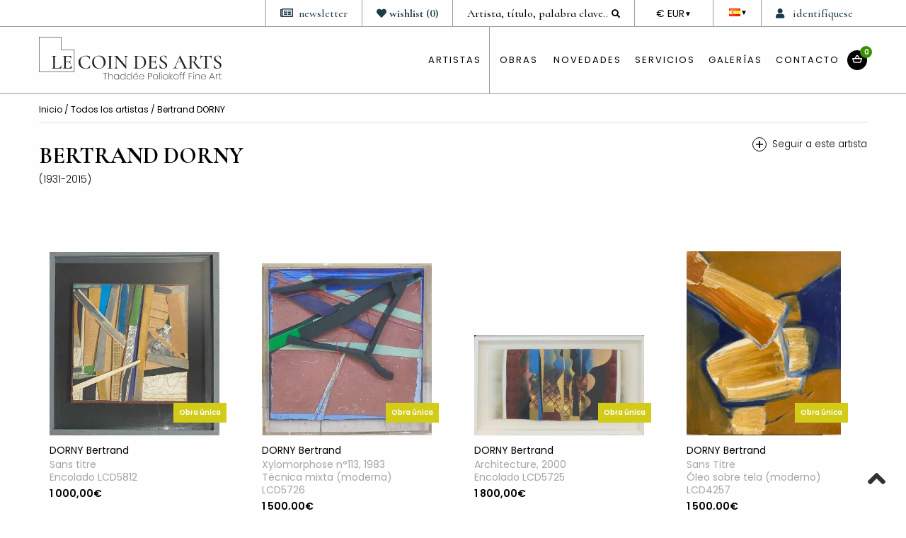

--- FILE ---
content_type: text/html; charset=UTF-8
request_url: https://www.lecoindesarts.com/es/artista_dorny-bertrand_19
body_size: 17056
content:
<!DOCTYPE html>
<html>

<head>
    <meta charset="UTF-8">
    <meta name="viewport" content="width=device-width, initial-scale=1.0" />
    <meta name="p:domain_verify" content="18580e7b011dbd7f4ba3c5f42460071e" />
    <title>
        Grabados, litografías de DORNY Bertrand propuestas por la Galería Le Coin des Arts en París    </title>
    <meta name="description" lang="fr" content="Obras en venta del artista DORNY Bertrand disponibles en la Galería Le Coin des Arts en París">
    <!-- css start -->
<link rel="shortcut icon" type="image/x-icon" href="https://www.lecoindesarts.com/assets/images/common/favicon.ico" />
<link rel="stylesheet" type="text/css" href="https://www.lecoindesarts.com/assets/css/foundation/foundation.min.css">
<link rel="stylesheet" href="https://www.lecoindesarts.com/frameworks/lightbox/magnific-popup.css">
<link rel="stylesheet" href="https://www.lecoindesarts.com/assets/css/sweet/sweetalert.css">
<link rel="stylesheet" type="text/css" href="https://www.lecoindesarts.com/assets/css/mfp.css">
<link rel="stylesheet" type="text/css" href="https://www.lecoindesarts.com/frameworks/editor/css/froala_editor.min.css" />
<link href="https://www.lecoindesarts.com/assets/css/fontawesome5/all.min.css" rel="stylesheet" type="text/css" />
<link rel="stylesheet" type="text/css" href="https://www.lecoindesarts.com/assets/css/hoverEffect.css">
<link rel="stylesheet" type="text/css" href="https://www.lecoindesarts.com/assets/icones/famfamfam-flags.css">
<link rel="stylesheet" type="text/css" href="https://www.lecoindesarts.com/assets/css/fonts.css">
<link rel="stylesheet" type="text/css" href="https://www.lecoindesarts.com/assets/css/slick/slick.css" />
<link rel="stylesheet" type="text/css" href="https://www.lecoindesarts.com/assets/css/slick/slick-theme.css" />
<link rel="stylesheet" type="text/css" href="https://www.lecoindesarts.com/frameworks/picker/themes/default.css">
<link rel="stylesheet" type="text/css" href="https://www.lecoindesarts.com/frameworks/picker/themes/default.date.css">
<link rel="stylesheet" type="text/css" href="https://www.lecoindesarts.com/assets/css/commons2.css">
<link rel="stylesheet" type="text/css" href="https://www.lecoindesarts.com/assets/css/cda.css?v=1769517093">
<link href="https://www.lecoindesarts.com/assets/css/menu2.css" rel="stylesheet" type="text/css" />
<link rel="stylesheet" type="text/css" href="https://www.lecoindesarts.com/assets/css/responsive.css">
<!-- css end -->

<!-- Google tag (gtag.js) -->
<script async src="https://www.googletagmanager.com/gtag/js?id=G-0F6YL1LW91"></script>
<script>
  window.dataLayer = window.dataLayer || [];

  function gtag() {
    dataLayer.push(arguments);
  }
  gtag('js', new Date());
  gtag('config', 'G-0F6YL1LW91');
</script>



<!-- Google Tag Manager -->
<script>
  (function(w, d, s, l, i) {
    w[l] = w[l] || [];
    w[l].push({
      'gtm.start': new Date().getTime(),
      event: 'gtm.js'
    });
    var f = d.getElementsByTagName(s)[0],
      j = d.createElement(s),
      dl = l != 'dataLayer' ? '&l=' + l : '';
    j.async = true;
    j.src =
      'https://www.googletagmanager.com/gtm.js?id=' + i + dl;
    f.parentNode.insertBefore(j, f);
  })(window, document, 'script', 'dataLayer', 'GTM-WCQ5C53M');
</script>
<!-- End Google Tag Manager -->


</head>

<body>
    <!-- Google Tag Manager (noscript) -->
<noscript><iframe src="https://www.googletagmanager.com/ns.html?id=GTM-WCQ5C53M"
height="0" width="0" style="display:none;visibility:hidden"></iframe></noscript>
<!-- End Google Tag Manager (noscript) --><section class="header">
  <section class="header-up">
    <div class="row">
      <div class="column">
                  <div class="bloc client"><a href="#" onclick="openPopin('form-connexion')"><i class="fas fa-user"></i> <span>identifíquese</span></a></div>
        
                  <div class="lang-dropdown bloc flags">
            <button class="lang-btn">
              <i class="famfamfam-flags es"></i>
              <span class="arrow">▼</span>
            </button>
            <div class="lang-menu">
              <a href="https://www.lecoindesarts.com/fr/artiste_dorny-bertrand_19"><i class="famfamfam-flags fr"></i> Français</a>
              <a href="https://www.lecoindesarts.com/en/artist_dorny-bertrand_19"><i class="famfamfam-flags en"></i> English</a>
              <a href="https://www.lecoindesarts.com/de/kunstler_dorny-bertrand_19"><i class="famfamfam-flags de"></i> Deutsch</a>
              <a href="#"><i class="famfamfam-flags es"></i> Español</a>
            </div>
          </div>
        
        <div class="currency-switcher bloc currency">
          <label for="currency-select" class="sr-only">DEVISE</label>
          <button id="currency-button" aria-haspopup="listbox" aria-expanded="false">
            <span class="current-currency">€ EUR</span> <span class="arrow">▼</span>
          </button>
          <ul id="currency-select" class="menu" role="listbox" tabindex="-1">
            <li role="option" data-currency="EUR" aria-selected="true">€ EUR</li>
            <li role="option" data-currency="USD">$ USD</li>
            <li role="option" data-currency="GBP">£ GBP</li>
            <li role="option" data-currency="CHF">CHF</li>
          </ul>
        </div>
        <div class="bloc recherche">
          <link rel="stylesheet" href="https://code.jquery.com/ui/1.12.1/themes/base/jquery-ui.css">
          <!-- <script src="https://code.jquery.com/jquery-1.12.4.js"></script> -->
          <script type="text/javascript" src="https://www.lecoindesarts.com/assets/js/jquery-2.2.0.min.js"></script>
          <script src="https://code.jquery.com/ui/1.12.1/jquery-ui.js"></script>
          <script>
            var current_lang = 'es';
          </script>
          <form method="POST" id="searchGeneral" action="search">
            <input id="searchInput" type="text" placeholder="Artista, título, palabra clave..." name="search" value="">
            <i id="submitSearch" class="fas fa-search"></i>
          </form>
        </div>
        <div class="bloc lien-actu hide"><a href="https://www.lecoindesarts.com/es/blog"><i class="fas fa-rss"></i>actualidad</a></div>
        <div class="bloc lien-actu wl"><a href="https://www.lecoindesarts.com/es/wishlist"><i class="fas fa-heart "></i><b><span class="wl-title">wishlist</span> (<span class="teteCountWl">0</span>)</b></a><input type="hidden" id="teteCountWl" value="0"></div>
        <div class="bloc lien-actu"><a href="javascript:void();" onclick="openPopin('form-newsletter')"><i class="far fa-newspaper"></i><span>newsletter</span></a></div>
        <div class="bloc archive"><a href="https://www.lecoindesarts.com/es/presentacion-serge-poliakoff" class="menu-archive"><i class="fas fa-archive"></i> Archivo Serge Poliakoff</a></div>
      </div>
    </div>
  </section>
  <section class="header-down">
    <div class="row">
      <div class="column medium-5 large-4 colonne01"><a href="https://www.lecoindesarts.com/es/"><img src="https://www.lecoindesarts.com/assets/images/common/logo-coindesarts.svg" class="logo" /></a></div>
      <div class="column medium-7 large-8 colonne02">
        <nav id='cssmenu'>
  <ul>
    <li><a href="https://www.lecoindesarts.com/es/artistas">artistas</a>
      <ul>
                  <li><a href="movimiento_arte-cinetico-op-art_18">Arte cinético / Op Art</a></li>
                  <li><a href="movimiento_arte-contemporaneo_10">Arte contemporáneo</a></li>
                  <li><a href="movimiento_arte-moderno_6">Arte moderno</a></li>
                  <li><a href="movimiento_arte-urbano_14">Arte urbano</a></li>
                  <li><a href="movimiento_cobra_22">CoBrA</a></li>
                  <li><a href="movimiento_escuela-de-paris-abstraccion-lirica_30">Escuela de París / Abstracción lírica</a></li>
                  <li><a href="movimiento_nuevo-realismo_34">Nuevo Realismo</a></li>
                  <li><a href="movimiento_surrealismo_26">Surrealismo</a></li>
                <li><a href="https://www.lecoindesarts.com/es/artistas">Todos los artistas</a></li>
      </ul>
    </li>
    <li><a href="https://www.lecoindesarts.com/es/artistas">obras</a>
      <ul>
                  <li><a href="https://www.lecoindesarts.com/es/technica_grabados-amp-litografias_15">Grabados & litografías</a></li>
                  <li><a href="https://www.lecoindesarts.com/es/technica_pinturas-modernas_26">Pinturas modernas</a></li>
                  <li><a href="https://www.lecoindesarts.com/es/technica_pintura-contemporanea_25">Pintura contemporánea</a></li>
                  <li><a href="https://www.lecoindesarts.com/es/technica_ceramicas-amp-esculturas_19">Cerámicas & Esculturas</a></li>
                  <li><a href="https://www.lecoindesarts.com/es/technica_libros-ilustrados_7">Libros ilustrados</a></li>
                  <li><a href="https://www.lecoindesarts.com/es/technica_carteles_20">Carteles</a></li>
                <li><a href="https://www.lecoindesarts.com/es/todas-technicas">Todas las obras</a></li>
      </ul>
    </li>
    <li class="hide-for-small-only"><a href="https://www.lecoindesarts.com/es/presentacion-serge-poliakoff" class="show-for-small-only">Archivo Serge Poliakoff</a></li>
    <li><a href="https://www.lecoindesarts.com/es/novedades">Novedades</a></li>
    <li><a href="https://www.lecoindesarts.com/es/marco">Servicios</a>
      <ul>

        <li><a href="https://www.lecoindesarts.com/es/autenticidad">Authenticidad</a></li>
        <li><a href="https://www.lecoindesarts.com/es/marco">Enmarcado</a></li>
        <li><a href="https://www.lecoindesarts.com/es/entrega">entrega</a></li>
        <li><a href="https://www.lecoindesarts.com/es/estimacion">Vender & Transacción</a></li>
        <li><a href="https://www.lecoindesarts.com/es/leasing">Arrendamiento</a></li>
        <li><a href="https://www.lecoindesarts.com/es/definicion-estampa">Guía del grabado</a></li>
        <li><a href="https://www.lecoindesarts.com/es/guia-pintura">Guía de la Pintura</a></li>
      </ul>
    </li>

    <li><a href="https://www.lecoindesarts.com/es/galeria">Galerías</a>
      <ul>
        <li><a href="https://www.lecoindesarts.com/es/galeria">Historia</a></li>
        <li><a href="https://www.lecoindesarts.com/es/expo_feria">Exposiciones y Salones</a></li>
        <li><a href="https://www.lecoindesarts.com/es/blog">Actualidad</a></li>
      </ul>
    </li>

    <li><a href="https://www.lecoindesarts.com/es/contacto">Contacto</a></li>
    <li class="ci"><a class="cart-icon" href="https://www.lecoindesarts.com/es/cesta"><span><img src="https://www.lecoindesarts.com//assets/images/common/cart-icon.svg" /></span><i>0</i></a></li>
  </ul>
</nav>

<!--End of MENU-->

<div class="menu-mobile-bt"></div>      </div>
    </div>
  </section>
</section>    <!------------------------------ Contenu----------------------------------->
    <div class="row">
        <div class="column medium-3 colonne-menu-artiste">
  <div class="row">
    <div class="column small-6">
              <div class="clear"></div><span>A</span>        <li><a class="mutted" href="artista_adami-valerio_163">ADAMI, V (0)</a></li>                      <li><a class="mutted" href="artista_agam-yaacov_106">AGAM, Y (0)</a></li>                      <li><a class="" href="artista_albers-josef_175">ALBERS, J (1)</a></li>                      <li><a class="" href="artista_albers-anni_225">ALBERS, A (1)</a></li>                      <li><a class="" href="artista_alechinsky-pierre_1">ALECHINSKY, P (3)</a></li>                      <li><a class="" href="artista_antes-horst_177">ANTES, H (1)</a></li>                      <li><a class="" href="artista_antonini-annapia_218">ANTONINI, A (18)</a></li>                      <li><a class="" href="artista_appel-karel_2">APPEL, K (4)</a></li>                      <li><a class="mutted" href="artista_arman-armand-pierre_80">ARMAN, A (0)</a></li>                      <li><a class="" href="artista_arp-hans_3">ARP, H (13)</a></li>                      <li><a class="" href="artista_artistes-divers-topic_89">Artistes Divers (71)</a></li>                      <li><a class="" href="artista_atlan-jean-michel_4">ATLAN, J (5)</a></li>              <div class="clear"></div><span>B</span>        <li><a class="mutted" href="artista_bacon-francis_107">BACON, F (0)</a></li>                      <li><a class="mutted" href="artista_baj-enrico_88">BAJ, E (0)</a></li>                      <li><a class="mutted" href="artista_bazaine-jean_164">BAZAINE, J (0)</a></li>                      <li><a class="" href="artista_bellmer-hans_6">BELLMER, H (5)</a></li>                      <li><a class="mutted" href="artista_bergman-anna-eva_195">BERGMAN, A (0)</a></li>                      <li><a class="" href="artista_berrocal-miguel_211">BERROCAL, M (3)</a></li>                      <li><a class="" href="artista_bill-max_189">BILL, M (5)</a></li>                      <li><a class="" href="artista_bissiere-roger_7">BISSIERE, R (6)</a></li>                      <li><a class="" href="artista_braque-georges_8">BRAQUE, G (31)</a></li>                      <li><a class="" href="artista_brisson-pierre-marie_187">BRISSON, P (3)</a></li>                      <li><a class="" href="artista_bryen-camille_138">BRYEN, C (3)</a></li>                      <li><a class="" href="artista_buffet-bernard_82">BUFFET, B (29)</a></li>                      <li><a class="mutted" href="artista_bury-pol_166">BURY, P (0)</a></li>              <div class="clear"></div><span>C</span>        <li><a class="" href="artista_c215-topic_212">C215 (5)</a></li>                      <li><a class="" href="artista_calder-alexander_9">CALDER, A (3)</a></li>                      <li><a class="" href="artista_capdevila-dolores_51">CAPDEVILA, D (10)</a></li>                      <li><a class="mutted" href="artista_carcan-rene_144">CARCAN, R (0)</a></li>                      <li><a class="" href="artista_carzou-jean_148">CARZOU, J (2)</a></li>                      <li><a class="" href="artista_cesar-baldaccini-topic_5">CÉSAR (BALDACCINI) (5)</a></li>                      <li><a class="" href="artista_chagall-marc_10">CHAGALL, M (18)</a></li>                      <li><a class="" href="artista_charchoune-serge_223">CHARCHOUNE, S (1)</a></li>                      <li><a class="" href="artista_chasseriau-joel_142">CHASSERIAU, J (2)</a></li>                      <li><a class="" href="artista_chauvin-jean-gabriel_95">CHAUVIN, J (15)</a></li>                      <li><a class="" href="artista_chillida-eduardo_11">CHILLIDA, E (1)</a></li>                      <li><a class="" href="artista_chu-teh-chun_12">CHU, T (7)</a></li>                      <li><a class="" href="artista_claisse-genevieve_97">CLAISSE, G (6)</a></li>                      <li><a class="" href="artista_clave-antoni_13">CLAVE, A (22)</a></li>                      <li><a class="mutted" href="artista_cocteau-jean_217">COCTEAU, J (0)</a></li>                      <li><a class="" href="artista_coignard-james_14">COIGNARD, J (4)</a></li>                      <li><a class="mutted" href="artista_combas-robert_202">COMBAS, R (0)</a></li>                      <li><a class="" href="artista_corneille-guillaume_15">CORNEILLE, G (8)</a></li>              <div class="clear"></div><span>D</span>        <li><a class="" href="artista_dado-miodrag-uri-topic_224">DADO (Miodrag Đurić)  (7)</a></li>                      <li><a class="" href="artista_de-saint-phalle-niki_111">DE SAINT PHALLE, N (14)</a></li>                      <li><a class="mutted" href="artista_de-stael-nicolas_18">DE STAËL, N (0)</a></li>                      <li><a class="" href="artista_debre-olivier_16">DEBRE, O (5)</a></li>                      <li><a class="" href="artista_debutler-jacqueline_226">DEBUTLER, J (33)</a></li>                      <li><a class="" href="artista_degas-edgar_172">DEGAS, E (1)</a></li>                      <li><a class="" href="artista_delaunay-sonia_17">DELAUNAY, S (27)</a></li>                      <li><a class="" href="artista_desmazieres-erik_193">DESMAZIÈRES, E (1)</a></li>                      <li><a class="" href="artista_dorazio-piero_159">DORAZIO, P (4)</a></li>                      <li><a class="" href="artista_dorny-bertrand_19">DORNY, B (13)</a></li>                      <li><a class="" href="artista_dournon-jean-jacques_52">DOURNON, J (4)</a></li>                      <li><a class="" href="artista_dumitresco-natalia_205">DUMITRESCO, N (1)</a></li>              <div class="clear"></div><span>E</span>        <li><a class="" href="artista_eliott-harry_207">ELIOTT, H (2)</a></li>                      <li><a class="" href="artista_ernst-max_20">ERNST, M (5)</a></li>                      <li><a class="" href="artista_espelt-mithe_210">ESPELT, M (12)</a></li>                      <li><a class="" href="artista_esteve-maurice_21">ESTEVE, M (7)</a></li>              <div class="clear"></div><span>F</span>        <li><a class="" href="artista_fairey-shepard_214">FAIREY, S (3)</a></li>                      <li><a class="" href="artista_fassianos-alekos_131">FASSIANOS, A (3)</a></li>                      <li><a class="" href="artista_fiedler-francois_167">FIEDLER, F (1)</a></li>                      <li><a class="" href="artista_folon-jean-michel_132">FOLON, J (10)</a></li>                      <li><a class="" href="artista_francis-sam_197">FRANCIS, S (3)</a></li>                      <li><a class="" href="artista_fratini-sara_191">FRATINI, S (51)</a></li>                      <li><a class="" href="artista_friedlaender-johnny_22">FRIEDLAENDER, J (16)</a></li>              <div class="clear"></div><span>G</span>        <li><a class="mutted" href="artista_garache-claude_169">GARACHE, C (0)</a></li>                      <li><a class="" href="artista_gardy-artigas-joan_185">GARDY-ARTIGAS, J (1)</a></li>                      <li><a class="" href="artista_gen-paul-topic_136">GEN PAUL (9)</a></li>                      <li><a class="mutted" href="artista_giacometti-alberto_227">GIACOMETTI, A (0)</a></li>                      <li><a class="" href="artista_gilioli-emile_117">GILIOLI, E (4)</a></li>                      <li><a class="" href="artista_gimenez-tovar-carmen_130">GIMENEZ TOVAR, C (17)</a></li>                      <li><a class="" href="artista_goetz-henri_23">GOETZ, H (7)</a></li>                      <li><a class="" href="artista_gorin-jean_91">GORIN, J (2)</a></li>                      <li><a class="mutted" href="artista_gottlieb-adolphe_201">GOTTLIEB, A (0)</a></li>                      <li><a class="" href="artista_greke-topic_137">Gréké (23)</a></li>              <div class="clear"></div><span>H</span>        <li><a class="" href="artista_hamaguchi-yozo_230">HAMAGUCHI, Y (2)</a></li>                      <li><a class="" href="artista_hartung-hans_24">HARTUNG, H (10)</a></li>          </div>
    <div class="column small-6">
                      <li><a class="" href="artista_hasegawa-shoichi_135">HASEGAWA, S (1)</a></li>                      <li><a class="" href="artista_heiliger-bernhard_170">HEILIGER, B (3)</a></li>                      <li><a class="" href="artista_helion-jean_96">HELION, J (2)</a></li>                      <li><a class="mutted" href="artista_herbin-auguste_160">HERBIN, A (0)</a></li>                      <li><a class="" href="artista_honegger-gottfried_171">HONEGGER, G (3)</a></li>              <div class="clear"></div><span>I</span>        <li><a class="" href="artista_invader-topic_216">Invader (1)</a></li>              <div class="clear"></div><span>J</span>        <li><a class="" href="artista_jonone-topic_198">JonOne (14)</a></li>              <div class="clear"></div><span>K</span>        <li><a class="" href="artista_kazama-asuka_192">KAZAMA, A (5)</a></li>                      <li><a class="" href="artista_kijno-ladislas_222">KIJNO, L (2)</a></li>                      <li><a class="" href="artista_kilar-stephane_54">KILAR, S (6)</a></li>                      <li><a class="" href="artista_kostabi-mark_139">KOSTABI, M (9)</a></li>                      <li><a class="" href="artista_kusama-yayoi_119">KUSAMA, Y (1)</a></li>              <div class="clear"></div><span>L</span>        <li><a class="" href="artista_laboureur-jean-emile_194">LABOUREUR, J (1)</a></li>                      <li><a class="" href="artista_lam-wifredo_25">LAM, W (2)</a></li>                      <li><a class="" href="artista_lanskoy-andre_26">LANSKOY, A (6)</a></li>                      <li><a class="" href="artista_lardera-berto_145">LARDERA, B (1)</a></li>                      <li><a class="" href="artista_le-corbusier-topic_27">LE CORBUSIER (2)</a></li>                      <li><a class="" href="artista_le-jamtel-servanne_204">LE JAMTEL, S (2)</a></li>                      <li><a class="" href="artista_leger-fernand_28">LEGER, F (8)</a></li>                      <li><a class="" href="artista_lennard-elizabeth_55">LENNARD, E (4)</a></li>                      <li><a class="mutted" href="artista_lhote-andre_208">LHOTE, A (0)</a></li>                      <li><a class="" href="artista_licata-riccardo_29">LICATA, R (4)</a></li>                      <li><a class="mutted" href="artista_lichtenstein-roy_200">LICHTENSTEIN, R (0)</a></li>                      <li><a class="" href="artista_lindstrom-bengt_152">LINDSTROM, B (4)</a></li>                      <li><a class="" href="artista_louttre-b-marc-antoine-bissiere-topic_150">LOUTTRE . B (Marc-Antoine BISSIERE) (1)</a></li>              <div class="clear"></div><span>M</span>        <li><a class="" href="artista_man-ray-topic_219">MAN RAY (2)</a></li>                      <li><a class="" href="artista_manessier-alfred_30">MANESSIER, A (11)</a></li>                      <li><a class="" href="artista_manton-maria_146">MANTON, M (1)</a></li>                      <li><a class="" href="artista_marfaing-andre_126">MARFAING, A (1)</a></li>                      <li><a class="" href="artista_marini-marino_31">MARINI, M (2)</a></li>                      <li><a class="" href="artista_masson-andre_32">MASSON, A (12)</a></li>                      <li><a class="" href="artista_mathieu-georges_173">MATHIEU, G (1)</a></li>                      <li><a class="" href="artista_matisse-henri_34">MATISSE, H (6)</a></li>                      <li><a class="" href="artista_matta-roberto_33">MATTA, R (4)</a></li>                      <li><a class="" href="artista_maupur-topic_98">MAUPUR (6)</a></li>                      <li><a class="" href="artista_mayaura-topic_56">MAYAURA (7)</a></li>                      <li><a class="" href="artista_menguy-frederic_151">MENGUY, F (1)</a></li>                      <li><a class="" href="artista_miotte-jean_103">MIOTTE, J (1)</a></li>                      <li><a class="" href="artista_miro-joan_35">MIRO, J (59)</a></li>                      <li><a class="mutted" href="artista_moore-henry_36">MOORE, H (0)</a></li>                      <li><a class="mutted" href="artista_mouly-marcel_149">MOULY, M (0)</a></li>                      <li><a class="" href="artista_music-zoran_37">MUSIC, Z (8)</a></li>              <div class="clear"></div><span>N</span>        <li><a class="" href="artista_nay-ernst-wilhelm_165">NAY, E (1)</a></li>                      <li><a class="" href="artista_nerou-veronique_57">NEROU, V (32)</a></li>              <div class="clear"></div><span>P</span>        <li><a class="mutted" href="artista_papart-max_127">PAPART, M (0)</a></li>                      <li><a class="" href="artista_peterson-cleon_141">PETERSON, C (6)</a></li>                      <li><a class="" href="artista_picasso-pablo_38">PICASSO, P (19)</a></li>                      <li><a class="" href="artista_pignon-edouard_168">PIGNON, E (1)</a></li>                      <li><a class="" href="artista_piza-arthur-luiz_39">PIZA, A (41)</a></li>                      <li><a class="" href="artista_poliakoff-serge_40">POLIAKOFF, S (58)</a></li>                      <li><a class="" href="artista_poliakoff-alexis_58">POLIAKOFF, A (8)</a></li>              <div class="clear"></div><span>R</span>        <li><a class="" href="artista_riopelle-jean-paul_81">RIOPELLE, J (1)</a></li>              <div class="clear"></div><span>S</span>        <li><a class="" href="artista_santomaso-giuseppe_41">SANTOMASO, G (4)</a></li>                      <li><a class="" href="artista_schneider-gerard_42">SCHNEIDER,   (2)</a></li>                      <li><a class="" href="artista_seen-topic_215">SEEN (1)</a></li>                      <li><a class="mutted" href="artista_signac-paul_199">SIGNAC, P (0)</a></li>                      <li><a class="" href="artista_singier-gustave_43">SINGIER, G (5)</a></li>                      <li><a class="" href="artista_sipek-leos_221">SIPEK, L (5)</a></li>                      <li><a class="" href="artista_soto-jesus-rafael_121">SOTO, J (3)</a></li>                      <li><a class="" href="artista_soulages-pierre_44">SOULAGES, P (5)</a></li>                      <li><a class="" href="artista_sugai-kumi_92">SUGAÏ, K (1)</a></li>              <div class="clear"></div><span>T</span>        <li><a class="" href="artista_tachibana-seiko_59">TACHIBANA, S (51)</a></li>                      <li><a class="" href="artista_tanning-dorothea_45">TANNING, D (1)</a></li>                      <li><a class="" href="artista_tapies-antoni_46">TAPIES, A (4)</a></li>                      <li><a class="" href="artista_tinguely-jean_206">TINGUELY, J (2)</a></li>              <div class="clear"></div><span>U</span>        <li><a class="" href="artista_ubac-raoul_93">UBAC, R (4)</a></li>              <div class="clear"></div><span>V</span>        <li><a class="" href="artista_van-velde-bram_47">VAN VELDE, B (32)</a></li>                      <li><a class="" href="artista_van-velde-geer_188">VAN VELDE, G (2)</a></li>                      <li><a class="" href="artista_vasarely-victor_48">VASARELY, V (23)</a></li>                      <li><a class="mutted" href="artista_venet-bernar_105">VENET, B (0)</a></li>                      <li><a class="" href="artista_vhils-topic_213">VHILS (2)</a></li>                      <li><a class="" href="artista_vieira-da-silva-maria-helena_123">VIEIRA DA SILVA, M (7)</a></li>                      <li><a class="mutted" href="artista_villon-jacques_94">VILLON, J (0)</a></li>              <div class="clear"></div><span>W</span>        <li><a class="" href="artista_weisbuch-claude_134">WEISBUCH, C (1)</a></li>                      <li><a class="" href="artista_wotruba-fritz_161">WOTRUBA, F (4)</a></li>              <div class="clear"></div><span>Z</span>        <li><a class="mutted" href="artista_zadkine-ossip_49">ZADKINE, O (0)</a></li>                      <li><a class="" href="artista_zao-wou-ki_50">ZAO, W (12)</a></li>          </div>
  </div>
  <section class="menuOeuvre">
          <a href="technique_grabados-amp-litografias_15">Grabados & litografías</a>
          <a href="technique_pinturas-modernas_26">Pinturas modernas</a>
          <a href="technique_pintura-contemporanea_25">Pintura contemporánea</a>
          <a href="technique_ceramicas-amp-esculturas_19">Cerámicas & Esculturas</a>
          <a href="technique_libros-ilustrados_7">Libros ilustrados</a>
          <a href="technique_carteles_20">Carteles</a>
        <a href="todas-technicas">Todas las obras</a>
  </section>
</div>                    <div class="column colonne-content">
                <!------------------------------ Fil d'Ariane----------------------------------->
                <section class="ariane"><a href="https://www.lecoindesarts.com/">
                        Inicio                    </a> / <a href="artistas">
                        Todos los artistas                    </a> /
                    Bertrand DORNY                </section>
                <section class="artiste-titre">
                    <div class="row">
                        <div class="column large-9">
                            <h1>
                                Bertrand DORNY                                                            </h1>
                            <p class="annee">
                                (1931-2015)                            </p>
                        </div>
                        <div class="column large-3 alignR"><a href="javascript:void();" onClick="openPopin('form-artiste')" title="Reciba un correo electrónico tan pronto como se agregue una nueva obra de este artista" class="follow" style="display:inline-block"><span>+</span>
                                <p>
                                    Seguir a este artista                                </p>
                            </a></div>
                    </div>
                </section>
                <div class="clear espace20"></div>

                
                <!------------------------------ End Si pas d'oeuvres----------------------------------->

                <!------------------------------ Les Oeuvres----------------------------------->
                <section class="oeuvre-liste artiste">
                    <div class="row">
    
                <div class="column large-3 medium-4 small-12 end">
                
<figure>
    <a href="https://www.lecoindesarts.com/es/estampa-originale_sans-titre-dorny_3280" title="Sans titre (Encolado) - Bertrand DORNY">
        <div class="wrapper-oeuvre">
                        <div class="b-unique">Obra única</div>                        <img alt="Sans titre (Encolado) - Bertrand DORNY" src="https://www.lecoindesarts.com/images/oeuvres/small/estampes-originales-M4kPziRL4IiLJpW_400.jpg">
        </div>
    </a>
    <div class="wrapper-desc">
        <p class="artiste">DORNY Bertrand</p>
        <p class="titre">Sans titre</p>
        <p class="technique">Encolado LCD5812</p>                    <p class="prix" data-prices='{&quot;EUR&quot;:&quot;1 000,00€&quot;,&quot;USD&quot;:&quot;$1,188.83&quot;,&quot;GBP&quot;:&quot;£868.30&quot;,&quot;CHF&quot;:&quot;CHF 922,59&quot;}'>1 000.00€</p>
                

                    <a class="btn-add-cart cart" onclick="addCart(3280,1000.00);" href="javascript:void();">
                <img src="https://www.lecoindesarts.com/assets/images/icones/add-to-cart-icon.svg" />
            </a>
        
        <a class="btn-add-cart love " id="heart3280" onclick="addWishList('3280')" href="javascript:void();">
            <img src="https://www.lecoindesarts.com/assets/images/icones/add-love-white.svg" />
            <span>2</span>        </a>


    </div>
</figure>            </div>
                <div class="column large-3 medium-4 small-12 end">
                
<figure>
    <a href="https://www.lecoindesarts.com/es/estampa-originale_xylomorphose-n-113-dorny_3190" title="Xylomorphose n&deg;113 (Técnica mixta (moderna)) - Bertrand DORNY">
        <div class="wrapper-oeuvre">
                        <div class="b-unique">Obra única</div>                        <img alt="Xylomorphose n&deg;113 (Técnica mixta (moderna)) - Bertrand DORNY" src="https://www.lecoindesarts.com/images/oeuvres/small/estampes-originales-UuhZ1wcc2D2De9K_400.jpg">
        </div>
    </a>
    <div class="wrapper-desc">
        <p class="artiste">DORNY Bertrand</p>
        <p class="titre">Xylomorphose n&deg;113, 1983</p>
        <p class="technique">Técnica mixta (moderna) LCD5726</p>                    <p class="prix" data-prices='{&quot;EUR&quot;:&quot;1 500,00€&quot;,&quot;USD&quot;:&quot;$1,783.25&quot;,&quot;GBP&quot;:&quot;£1,302.44&quot;,&quot;CHF&quot;:&quot;CHF 1 383,88&quot;}'>1 500.00€</p>
                

                    <a class="btn-add-cart cart" onclick="addCart(3190,1500.00);" href="javascript:void();">
                <img src="https://www.lecoindesarts.com/assets/images/icones/add-to-cart-icon.svg" />
            </a>
        
        <a class="btn-add-cart love " id="heart3190" onclick="addWishList('3190')" href="javascript:void();">
            <img src="https://www.lecoindesarts.com/assets/images/icones/add-love-white.svg" />
                    </a>


    </div>
</figure>            </div>
                <div class="column large-3 medium-4 small-12 end">
                
<figure>
    <a href="https://www.lecoindesarts.com/es/estampa-originale_architecture-dorny_3189" title="Architecture (Encolado) - Bertrand DORNY">
        <div class="wrapper-oeuvre">
                        <div class="b-unique">Obra única</div>                        <img alt="Architecture (Encolado) - Bertrand DORNY" src="https://www.lecoindesarts.com/images/oeuvres/small/estampes-originales-NPE3KBNRQwKIu4O_400.jpg">
        </div>
    </a>
    <div class="wrapper-desc">
        <p class="artiste">DORNY Bertrand</p>
        <p class="titre">Architecture, 2000</p>
        <p class="technique">Encolado LCD5725</p>                    <p class="prix" data-prices='{&quot;EUR&quot;:&quot;1 800,00€&quot;,&quot;USD&quot;:&quot;$2,139.90&quot;,&quot;GBP&quot;:&quot;£1,562.93&quot;,&quot;CHF&quot;:&quot;CHF 1 660,66&quot;}'>1 800.00€</p>
                

                    <a class="btn-add-cart cart" onclick="addCart(3189,1800.00);" href="javascript:void();">
                <img src="https://www.lecoindesarts.com/assets/images/icones/add-to-cart-icon.svg" />
            </a>
        
        <a class="btn-add-cart love " id="heart3189" onclick="addWishList('3189')" href="javascript:void();">
            <img src="https://www.lecoindesarts.com/assets/images/icones/add-love-white.svg" />
                    </a>


    </div>
</figure>            </div>
                <div class="column large-3 medium-4 small-12 end">
                
<figure>
    <a href="https://www.lecoindesarts.com/es/estampa-originale_sans-titre-dorny_1626" title="Sans Titre (Óleo sobre tela (moderno)) - Bertrand DORNY">
        <div class="wrapper-oeuvre">
                        <div class="b-unique">Obra única</div>                        <img alt="Sans Titre (Óleo sobre tela (moderno)) - Bertrand DORNY" src="https://www.lecoindesarts.com/images/oeuvres/small/estampes-originales-51IqeOvpKsw1EBG_400.jpg">
        </div>
    </a>
    <div class="wrapper-desc">
        <p class="artiste">DORNY Bertrand</p>
        <p class="titre">Sans Titre</p>
        <p class="technique">Óleo sobre tela (moderno) LCD4257</p>                    <p class="prix" data-prices='{&quot;EUR&quot;:&quot;1 500,00€&quot;,&quot;USD&quot;:&quot;$1,783.25&quot;,&quot;GBP&quot;:&quot;£1,302.44&quot;,&quot;CHF&quot;:&quot;CHF 1 383,88&quot;}'>1 500.00€</p>
                

                    <a class="btn-add-cart cart" onclick="addCart(1626,1500.00);" href="javascript:void();">
                <img src="https://www.lecoindesarts.com/assets/images/icones/add-to-cart-icon.svg" />
            </a>
        
        <a class="btn-add-cart love " id="heart1626" onclick="addWishList('1626')" href="javascript:void();">
            <img src="https://www.lecoindesarts.com/assets/images/icones/add-love-white.svg" />
                    </a>


    </div>
</figure>            </div>
                <div class="column large-3 medium-4 small-12 end">
                
<figure>
    <a href="https://www.lecoindesarts.com/es/estampa-originale_sans-titre-dorny_1547" title="Sans titre (Encolado) - Bertrand DORNY">
        <div class="wrapper-oeuvre">
                        <div class="b-unique">Obra única</div>                        <img alt="Sans titre (Encolado) - Bertrand DORNY" src="https://www.lecoindesarts.com/images/oeuvres/small/estampes-originales-gIvEdJTQEJGUTqd_400.jpg">
        </div>
    </a>
    <div class="wrapper-desc">
        <p class="artiste">DORNY Bertrand</p>
        <p class="titre">Sans titre, 1988</p>
        <p class="technique">Encolado LCD4194</p>                    <p class="prix" data-prices='{&quot;EUR&quot;:&quot;1 600,00€&quot;,&quot;USD&quot;:&quot;$1,902.13&quot;,&quot;GBP&quot;:&quot;£1,389.27&quot;,&quot;CHF&quot;:&quot;CHF 1 476,14&quot;}'>1 600.00€</p>
                

                    <a class="btn-add-cart cart" onclick="addCart(1547,1600.00);" href="javascript:void();">
                <img src="https://www.lecoindesarts.com/assets/images/icones/add-to-cart-icon.svg" />
            </a>
        
        <a class="btn-add-cart love " id="heart1547" onclick="addWishList('1547')" href="javascript:void();">
            <img src="https://www.lecoindesarts.com/assets/images/icones/add-love-white.svg" />
                    </a>


    </div>
</figure>            </div>
                <div class="column large-3 medium-4 small-12 end">
                
<figure>
    <a href="https://www.lecoindesarts.com/es/estampa-originale_sans-titre-dorny_1546" title="Sans titre (Encolado) - Bertrand DORNY">
        <div class="wrapper-oeuvre">
                        <div class="b-unique">Obra única</div>                        <img alt="Sans titre (Encolado) - Bertrand DORNY" src="https://www.lecoindesarts.com/images/oeuvres/small/estampes-originales-z323VShyQjkILcI_400.jpg">
        </div>
    </a>
    <div class="wrapper-desc">
        <p class="artiste">DORNY Bertrand</p>
        <p class="titre">Sans titre, 1989</p>
        <p class="technique">Encolado LCD4193</p>                    <p class="prix" data-prices='{&quot;EUR&quot;:&quot;1 600,00€&quot;,&quot;USD&quot;:&quot;$1,902.13&quot;,&quot;GBP&quot;:&quot;£1,389.27&quot;,&quot;CHF&quot;:&quot;CHF 1 476,14&quot;}'>1 600.00€</p>
                

                    <a class="btn-add-cart cart" onclick="addCart(1546,1600.00);" href="javascript:void();">
                <img src="https://www.lecoindesarts.com/assets/images/icones/add-to-cart-icon.svg" />
            </a>
        
        <a class="btn-add-cart love " id="heart1546" onclick="addWishList('1546')" href="javascript:void();">
            <img src="https://www.lecoindesarts.com/assets/images/icones/add-love-white.svg" />
                    </a>


    </div>
</figure>            </div>
                <div class="column large-3 medium-4 small-12 end">
                
<figure>
    <a href="https://www.lecoindesarts.com/es/estampa-originale_sans-titre-dorny_1282" title="Sans Titre (Técnica mixta (moderna)) - Bertrand DORNY">
        <div class="wrapper-oeuvre">
                        <div class="b-unique">Obra única</div>                        <img alt="Sans Titre (Técnica mixta (moderna)) - Bertrand DORNY" src="https://www.lecoindesarts.com/images/oeuvres/small/estampes-originales-3aRtl2HWTWlbRLt1758898807_400.jpg">
        </div>
    </a>
    <div class="wrapper-desc">
        <p class="artiste">DORNY Bertrand</p>
        <p class="titre">Sans Titre</p>
        <p class="technique">Técnica mixta (moderna) LCD4002</p>                    <p class="prix" data-prices='{&quot;EUR&quot;:&quot;500,00€&quot;,&quot;USD&quot;:&quot;$594.42&quot;,&quot;GBP&quot;:&quot;£434.15&quot;,&quot;CHF&quot;:&quot;CHF 461,29&quot;}'>500.00€</p>
                

                    <a class="btn-add-cart cart" onclick="addCart(1282,500.00);" href="javascript:void();">
                <img src="https://www.lecoindesarts.com/assets/images/icones/add-to-cart-icon.svg" />
            </a>
        
        <a class="btn-add-cart love " id="heart1282" onclick="addWishList('1282')" href="javascript:void();">
            <img src="https://www.lecoindesarts.com/assets/images/icones/add-love-white.svg" />
            <span>4</span>        </a>


    </div>
</figure>            </div>
                <div class="column large-3 medium-4 small-12 end">
                
<figure>
    <a href="https://www.lecoindesarts.com/es/estampa-originale_warangal-dorny_3248" title="Warangal (Aguafuerte y aguatinta) - Bertrand DORNY">
        <div class="wrapper-oeuvre">
                                                <img alt="Warangal (Aguafuerte y aguatinta) - Bertrand DORNY" src="https://www.lecoindesarts.com/images/oeuvres/small/estampes-originales-hQCngVDfWmedd24_400.jpg">
        </div>
    </a>
    <div class="wrapper-desc">
        <p class="artiste">DORNY Bertrand</p>
        <p class="titre">Warangal, 1970</p>
        <p class="technique">Aguafuerte y aguatinta LCD5783</p>                    <p class="prix" data-prices='{&quot;EUR&quot;:&quot;850,00€&quot;,&quot;USD&quot;:&quot;$1,010.51&quot;,&quot;GBP&quot;:&quot;£738.05&quot;,&quot;CHF&quot;:&quot;CHF 784,20&quot;}'>850.00€</p>
                

                    <a class="btn-add-cart cart" onclick="addCart(3248,850.00);" href="javascript:void();">
                <img src="https://www.lecoindesarts.com/assets/images/icones/add-to-cart-icon.svg" />
            </a>
        
        <a class="btn-add-cart love " id="heart3248" onclick="addWishList('3248')" href="javascript:void();">
            <img src="https://www.lecoindesarts.com/assets/images/icones/add-love-white.svg" />
            <span>5</span>        </a>


    </div>
</figure>            </div>
                <div class="column large-3 medium-4 small-12 end">
                
<figure>
    <a href="https://www.lecoindesarts.com/es/estampa-originale_maine-alesia-dorny_2067" title="Maine-Alesia (Aguatinta) - Bertrand DORNY">
        <div class="wrapper-oeuvre">
                                                <img alt="Maine-Alesia (Aguatinta) - Bertrand DORNY" src="https://www.lecoindesarts.com/images/oeuvres/small/estampes-originales-CMgT8Vt1drgn6Fz_400.jpg">
        </div>
    </a>
    <div class="wrapper-desc">
        <p class="artiste">DORNY Bertrand</p>
        <p class="titre">Maine-Alesia, 1990</p>
        <p class="technique">Aguatinta LCD4649</p>                    <p class="prix" data-prices='{&quot;EUR&quot;:&quot;900,00€&quot;,&quot;USD&quot;:&quot;$1,069.95&quot;,&quot;GBP&quot;:&quot;£781.47&quot;,&quot;CHF&quot;:&quot;CHF 830,33&quot;}'>900.00€</p>
                

                    <a class="btn-add-cart cart" onclick="addCart(2067,900.00);" href="javascript:void();">
                <img src="https://www.lecoindesarts.com/assets/images/icones/add-to-cart-icon.svg" />
            </a>
        
        <a class="btn-add-cart love " id="heart2067" onclick="addWishList('2067')" href="javascript:void();">
            <img src="https://www.lecoindesarts.com/assets/images/icones/add-love-white.svg" />
                    </a>


    </div>
</figure>            </div>
                <div class="column large-3 medium-4 small-12 end">
                
<figure>
    <a href="https://www.lecoindesarts.com/es/estampa-originale_n-ons-ii-dorny_2066" title="N&eacute;ons II (Aguatinta) - Bertrand DORNY">
        <div class="wrapper-oeuvre">
                                                <img alt="N&eacute;ons II (Aguatinta) - Bertrand DORNY" src="https://www.lecoindesarts.com/images/oeuvres/small/estampes-originales-YuwXCjwDfGIssal_400.jpg">
        </div>
    </a>
    <div class="wrapper-desc">
        <p class="artiste">DORNY Bertrand</p>
        <p class="titre">N&eacute;ons II, 1990</p>
        <p class="technique">Aguatinta LCD4648</p>                    <p class="prix" data-prices='{&quot;EUR&quot;:&quot;900,00€&quot;,&quot;USD&quot;:&quot;$1,069.95&quot;,&quot;GBP&quot;:&quot;£781.47&quot;,&quot;CHF&quot;:&quot;CHF 830,33&quot;}'>900.00€</p>
                

                    <a class="btn-add-cart cart" onclick="addCart(2066,900.00);" href="javascript:void();">
                <img src="https://www.lecoindesarts.com/assets/images/icones/add-to-cart-icon.svg" />
            </a>
        
        <a class="btn-add-cart love " id="heart2066" onclick="addWishList('2066')" href="javascript:void();">
            <img src="https://www.lecoindesarts.com/assets/images/icones/add-love-white.svg" />
            <span>1</span>        </a>


    </div>
</figure>            </div>
                <div class="column large-3 medium-4 small-12 end">
                
<figure>
    <a href="https://www.lecoindesarts.com/es/estampa-originale_petit-voyage-lointain-dorny_1967" title="Petit voyage, lointain (Aguatinta y carborundo) - Bertrand DORNY">
        <div class="wrapper-oeuvre">
                                                <img alt="Petit voyage, lointain (Aguatinta y carborundo) - Bertrand DORNY" src="https://www.lecoindesarts.com/images/oeuvres/small/estampes-originales-VbRXdCp3xfftTtw_400.jpg">
        </div>
    </a>
    <div class="wrapper-desc">
        <p class="artiste">DORNY Bertrand</p>
        <p class="titre">Petit voyage, lointain, 1981</p>
        <p class="technique">Aguatinta y carborundo LCD4567</p>                    <p class="prix" data-prices='{&quot;EUR&quot;:&quot;550,00€&quot;,&quot;USD&quot;:&quot;$653.86&quot;,&quot;GBP&quot;:&quot;£477.56&quot;,&quot;CHF&quot;:&quot;CHF 507,42&quot;}'>550.00€</p>
                

                    <a class="btn-add-cart cart" onclick="addCart(1967,550.00);" href="javascript:void();">
                <img src="https://www.lecoindesarts.com/assets/images/icones/add-to-cart-icon.svg" />
            </a>
        
        <a class="btn-add-cart love " id="heart1967" onclick="addWishList('1967')" href="javascript:void();">
            <img src="https://www.lecoindesarts.com/assets/images/icones/add-love-white.svg" />
                    </a>


    </div>
</figure>            </div>
                <div class="column large-3 medium-4 small-12 end">
                
<figure>
    <a href="https://www.lecoindesarts.com/es/estampa-originale_proposition-pour-un-mouvement-de-formes-dorny_1225" title="Proposition pour un mouvement de formes (Libro ilustrado) - Bertrand DORNY">
        <div class="wrapper-oeuvre">
                                                <img alt="Proposition pour un mouvement de formes (Libro ilustrado) - Bertrand DORNY" src="https://www.lecoindesarts.com/images/oeuvres/small/estampes-originales-aP6IUzGVkOes9q8_400.jpg">
        </div>
    </a>
    <div class="wrapper-desc">
        <p class="artiste">DORNY Bertrand</p>
        <p class="titre">Proposition pour un mouvement de formes, 1972</p>
        <p class="technique">Libro ilustrado LCD3952</p>                    <p class="prix" data-prices='{&quot;EUR&quot;:&quot;2 500,00€&quot;,&quot;USD&quot;:&quot;$2,972.09&quot;,&quot;GBP&quot;:&quot;£2,170.74&quot;,&quot;CHF&quot;:&quot;CHF 2 306,47&quot;}'>2 500.00€</p>
                

                    <a class="btn-add-cart cart" onclick="addCart(1225,2500.00);" href="javascript:void();">
                <img src="https://www.lecoindesarts.com/assets/images/icones/add-to-cart-icon.svg" />
            </a>
        
        <a class="btn-add-cart love " id="heart1225" onclick="addWishList('1225')" href="javascript:void();">
            <img src="https://www.lecoindesarts.com/assets/images/icones/add-love-white.svg" />
            <span>2</span>        </a>


    </div>
</figure>            </div>
                <div class="column large-3 medium-4 small-12 end">
                
<figure>
    <a href="https://www.lecoindesarts.com/es/estampa-originale_sur-les-sentiers-du-r-ve-dorny_1098" title="Sur les sentiers du r&ecirc;ve (Aguatinta) - Bertrand DORNY">
        <div class="wrapper-oeuvre">
                                                <img alt="Sur les sentiers du r&ecirc;ve (Aguatinta) - Bertrand DORNY" src="https://www.lecoindesarts.com/images/oeuvres/small/estampes-originales-cPaHsur9PRDeYIh_400.jpg">
        </div>
    </a>
    <div class="wrapper-desc">
        <p class="artiste">DORNY Bertrand</p>
        <p class="titre">Sur les sentiers du r&ecirc;ve, 1982</p>
        <p class="technique">Aguatinta LCD3857</p>                    <p class="prix" data-prices='{&quot;EUR&quot;:&quot;550,00€&quot;,&quot;USD&quot;:&quot;$653.86&quot;,&quot;GBP&quot;:&quot;£477.56&quot;,&quot;CHF&quot;:&quot;CHF 507,42&quot;}'>550.00€</p>
                

                    <a class="btn-add-cart cart" onclick="addCart(1098,550.00);" href="javascript:void();">
                <img src="https://www.lecoindesarts.com/assets/images/icones/add-to-cart-icon.svg" />
            </a>
        
        <a class="btn-add-cart love " id="heart1098" onclick="addWishList('1098')" href="javascript:void();">
            <img src="https://www.lecoindesarts.com/assets/images/icones/add-love-white.svg" />
            <span>4</span>        </a>


    </div>
</figure>            </div>
                <div class="column large-3 medium-4 small-12 end">
                
<figure>
    <a href="https://www.lecoindesarts.com/es/estampa-originale_sin-t-tulo-dorny_5494" title="Sin t&iacute;tulo (Encolado) - Bertrand DORNY">
        <div class="wrapper-oeuvre">
                            <div class="ribbon"><span class="sold">Vendido</span></div>
                        <div class="b-unique">Obra única</div>                        <img alt="Sin t&iacute;tulo (Encolado) - Bertrand DORNY" src="https://www.lecoindesarts.com/images/oeuvres/small/estampes-originales-X4nz4hHuW1Ha2Bi1765976979_400.jpg">
        </div>
    </a>
    <div class="wrapper-desc">
        <p class="artiste">DORNY Bertrand</p>
        <p class="titre">Sin t&iacute;tulo</p>
        <p class="technique">Encolado LCD7804</p>                            <p class="prix red"> Vendido</p>
        

                    <a class="btn-add-cart email" onclick="openPopin('form-prix');" href="javascript:void();">
                <img src="https://www.lecoindesarts.com/assets/images/icones/ask-price-icon.svg" />
            </a>
        
        <a class="btn-add-cart love " id="heart5494" onclick="addWishList('5494')" href="javascript:void();">
            <img src="https://www.lecoindesarts.com/assets/images/icones/add-love-white.svg" />
                    </a>


    </div>
</figure>            </div>
    
</div>
                </section>

                <!------------------------------ Bio----------------------------------->
                                    <section class="bio">
                        <div class="row">
                            <div class="column">
                                <img class="portrait" src="https://www.lecoindesarts.com/images/artistes/small/portrait-dorny-bertrand-KOWvN11GrtKn5R2_200_200.jpg" />                                 <h1>Bertrand DORNY</h1>

                                <h2>
                                    Biografía                                </h2>
                                <a href="javascript:void();" title="Reciba un correo electrónico tan pronto como se agregue una nueva obra de este artista" onClick="openPopin('form-artiste')" class="follow" style="display:inline-block"><span>+</span>
                                    <p>
                                        Seguir Bertrand DORNY                                    </p>
                                </a>
                                <div class="clear"></div>
                                <p class="fr-tag" style="text-align: justify;">Bertrand Dorny es un artista francés, pintor, grabador y diseñador gráfico, nacido en París el 2 de julio de 1931.</p><p class="fr-tag" style="text-align: justify;">Trabajó en el taller de André Lhote y Johnny Friedlaender. Construyó su obra derivando técnicas aceptadas como el grabado, el collage o el plegado de papel para alcanzar un estilo personal. Así, elaboró con mucho cuidado libros de artista o libros-collage, forma artística de la cual es uno de los representantes más prolíficos. Muchos poetas, entre ellos Charles Juliet, han prestado sus palabras a sus obras.</p><p class="fr-tag" style="text-align: justify;">Enseñó en la Escuela de la Grande Chaumière y en la Escuela de Bellas Artes de París. También colaboró en el segundo número de la colección Osmose (libros de arte de edición limitada) creada en 1979 por Daniel Lacotte, una colección que asociaba la obra original de un pintor con la de un poeta.</p><p class="fr-tag" style="text-align: justify;">Los temas del paseo, del camino en progreso, de la red de formas en el espacio están en el centro de su obra. "¿Para qué añadir pintura a la pintura... Uno se encuentra constantemente en un laberinto. Se busca la salida jugando para evitar la angustia, y este juego necesita hitos para ser vivido como un paseo".</p><p class="fr-tag" style="text-align: justify;">Falleció el 19 de junio de 2015, en París.</p>                            </div>
                        </div>
                    </section>
                            </div>

        
    </div>
    <!------------------------------ End Contenu----------------------------------->
      <!------------------------------ Réassurance ----------------------------------->
  <div class="espace40"></div>
  <section class="reassurance">

  <div class="row">
    <div class="column medium-3 small-6">
      <img src="https://www.lecoindesarts.com/assets/images/common/reassurance01.svg" />
      <p>Pago seguro<br /><span>3DSecure 2.2</span></p>
    </div>
    <div class="column medium-3 small-6">
      <img src="https://www.lecoindesarts.com/assets/images/common/reassurance02.svg" />
      <p>Envío gratuito <span>DHL Express</span> a partir de 1.200 €<br />Paquete cuidadosamente preparado<br />Seguimiento del paquete</p>
    </div>
    <div class="column medium-3 small-6">
      <img src="https://www.lecoindesarts.com/assets/images/common/reassurance03.svg" />
      <p>Envío <span>asegurado</span><br />por el valor de la obra, cubriendo robo y daños</p>
    </div>
    <div class="column medium-3 small-6">
      <img src="https://www.lecoindesarts.com/assets/images/common/reassurance04.svg" />
      <p>Precio de las obras al más   <span>justo</span><br />Certificado de autenticidad<br />Dos galerías en París</span>
</p>
    </div>
  </div>

</section>  <!------------------------------  Réassurance ----------------------------------->

<section class="footer">
  <div class="row">
    <div class="column">
      <section class="footer-up ">
        <div class="row">
          <div class="column large-8 large-offset-2 medium-8 medium-offset-2 end">
            <div class="row">
              <div class="column footer-gallery mb-3">
                <h3 class="alignC mb-0">Le Coin des Arts Thaddée Poliakoff Fine Art</h4>
                  <p class="alignC mb-0"><b>Saint-Germain-des-Prés, 6 rue de l’Echaudé 75006 Paris | Le Marais, 53, rue de Turenne 75003 Paris</b></p>
              </div>
              <div class="column medium-3">
                <h4 class="first">Menús</h4>
                <ul>
                  <li><a href="https://www.lecoindesarts.com/es/galeria">Galerías</a></li>
                  <li><a href="https://www.lecoindesarts.com/es/artistas">Artistas</a></li>
                  <li><a href="https://www.lecoindesarts.com/es/todas-technicas">Obras</a></li>
                  <li><a href="https://www.lecoindesarts.com/es/novedades">Novedades</a></li>
                  <li><a href="https://www.lecoindesarts.com/es/presentacion-serge-poliakoff">Archivo Serge Poliakoff</a></li>
                  <li><a href="https://www.lecoindesarts.com/es/presentacion-jean-gabriel-chauvin">Archivo Jean-Gabriel Chauvin</a></li>
                </ul>
              </div>
              <div class="column medium-3">
                <h4>Servicios</h4>
                <ul>
                  <li><a href="https://www.lecoindesarts.com/es/autenticidad">Authenticidad</a></li>
                  <li><a href="https://www.lecoindesarts.com/es/marco">Enmarcado</a></li>
                  <li><a href="https://www.lecoindesarts.com/es/entrega">Entrega</a></li>
                  <li><a href="https://www.lecoindesarts.com/es/estimacion">Vender & Transacción</a></li>
                  <li><a href="https://www.lecoindesarts.com/es/leasing">Arrendamiento</a></li>
                  <li><a href="https://www.lecoindesarts.com/es/definicion-estampa">Guía del grabado</a></li>
                  <li><a href="https://www.lecoindesarts.com/es/guia-pintura">Guía de la Pintura</a></li>
                </ul>
              </div>
              <div class="column medium-3">
                <h4>Más información</h4>
                <ul>
                  <li><a href="https://www.lecoindesarts.com/es/faq">FAQ</a></li>
                  <li><a href="https://www.lecoindesarts.com/es/partners">Enlaces y Colaboradores</a></li>
                  <li><a href="https://www.lecoindesarts.com/es/contacto">Contacto</a></li>
                  <li><a href="https://www.lecoindesarts.com/es/notas-legales">Legales</a></li>
                </ul>
              </div>
              <div class="column medium-3">
                <h4>Síganos</h4>
                <ul>
                  <li>
                    <div class="rs"><a href="https://www.facebook.com/Le-Coin-des-Arts-542960875847143/" target="_blank"><i class="fab fa-facebook"></i></a><a href="https://www.instagram.com/le_coin_des_arts/" target="_blank"><i class="fab fa-instagram"></i></a><a href="https://www.pinterest.fr/thaddeep0118/" target="_blank"><i class="fab fa-pinterest"></i></a><a href="https://www.youtube.com/@lecoindesarts5897" target="_blank"><i class="fab fa-youtube"></i></a></div>
                  </li>
                </ul>
              </div>

            </div>

          </div>

        </div>

      </section>

      <section class="footer-down">
        <p>Copyright 2026 Le Coin des Arts - ©ADAGP - Galería de grabados originales - <a href="mailto:info@lecoindesarts.com">info@lecoindesarts.com</a>
          <br />La galería Le Coin des Arts es miembro de CSEDT, SLAM, et membre de la CNE.        </p>
      </section>
    </div>
  </div>
</section>
<a class="bt-top" id="toTop"><i class="fa fa-angle-up" aria-hidden="true"></i></a>

<script>
  (() => {
    try {
      // 1) user connecté (injecté côté serveur)
      const userId = null;

      // 2) identifiant de session navigateur (vivant dans l’onglet)
      const sid = sessionStorage.sid || (sessionStorage.sid = Math.random().toString(36).slice(2));

      // 3) identifiant visiteur anonyme (facultatif, utile hors login)
      const cookieName = 'visitor_id';
      let vid = document.cookie.match(new RegExp('(^| )' + cookieName + '=([^;]+)'));
      if (!vid) {
        vid = Math.random().toString(36).slice(2) + Date.now().toString(36);
        document.cookie = cookieName + '=' + vid + '; path=/; max-age=' + (60 * 60 * 24 * 365);
      } else {
        vid = vid[2];
      }
      const lang = "es";
      const payload = {
        lang,
        page: location.pathname.replace(/\/+$/, '') || '/',
        title: document.title.slice(0, 150),
        user_id: userId,
        visitor_id: vid,
        sid: sid
      };

      navigator.sendBeacon('/tracking/_track.php',
        new Blob([JSON.stringify(payload)], {
          type: 'application/json'
        }));
    } catch (e) {}
  })();
</script>


<!-- Google tag (gtag.js) event -->
<script>
  gtag('event', 'ads_conversion_PAGE_VIEW_1', {
    // <event_parameters>
  });
</script>    <!-- <script type="text/javascript" src="https://www.lecoindesarts.com/assets/js/jquery-2.2.0.min.js"></script> -->
<script type="text/javascript" src="https://www.lecoindesarts.com/assets/js/foundation/foundation.min.js"></script>
<script src="https://www.lecoindesarts.com/assets/js/menu.js"></script>
<script src="https://www.lecoindesarts.com/assets/js/jquery.viewportchecker.min.js"></script>
<script src="https://www.lecoindesarts.com/assets/js/common.js?v=1769517093"></script>
<script type="text/javascript" src="https://www.lecoindesarts.com/assets/js/slick/slick.min.js"></script>
<script src="https://www.lecoindesarts.com/assets/js/sweet/sweetalert.min.js"></script>
<script src="https://www.lecoindesarts.com/assets/js/mfp.js"></script>
<script src="https://www.lecoindesarts.com/assets/js/masonry.js"></script>    <script src="https://www.lecoindesarts.com/assets/js/jquery.validate.min.js"></script>

<!------------------------------ POPIN SUIVRE ARTISTE ----------------------------------->
<div id="form-artiste" class="mfp-hide white-popup">
  <div class="form-popup content-form-alert">
    <h1>Seguir al artista      Bertrand      DORNY    </h1>
    <hr />
    <p>Reciba un correo electrónico tan pronto como se agregue una nueva obra de este artista</p>
    <form method="post" id="formFollow">
      <div class="row">
        <div class="column">
          <input type="email" name="email" placeholder="Su correo electrónico" />
          <input type="hidden" name="artiste_id" value="19" />
          <input type="hidden" name="lang" value="es" />
        </div>
        <div class="column  medium-8">
          <input type="text" name="controleCode" placeholder="Code" required />
        </div>
        <div class="column medium-4"><table><tr><td><img id='cryptogram' src='https://www.lecoindesarts.com/frameworks/cap/cryptographp.php?cfg=0&583acbf2f2d2d82fe05980bf2ab823a7'></td><td><a title='' style="cursor:pointer" onclick="javascript:document.images.cryptogram.src='https://www.lecoindesarts.com/frameworks/cap/cryptographp.php?cfg=0&583acbf2f2d2d82fe05980bf2ab823a7&'+Math.round(Math.random(0)*1000)+1"><img src="https://www.lecoindesarts.com/frameworks/cap/images/reload.png"></a></td></tr></table></div>
        <div class="column"><a href="#" class="savoirplus" onclick="formFollow();">Validar</a></div>
      </div>
    </form>
  </div>
</div>

<!------------------------------ POPIN NEWSLETTER ----------------------------------->
<div id="form-newsletter" class="mfp-hide white-popup">
  <div class="form-popup content-form-newsletter">
    <h1>Inscripción al boletín informativo    </h1>
    <hr />
    <p>Reciba todas las obras nuevas de la galería y el boletín informativo cada mes</p>
    <form method="post" id="formNewsletter">
      <div class="row">
        <div class="column">
          <input type="email" name="email" placeholder="Su correo electrónico" />
          <input type="hidden" name="lang" value="es" />
        </div>
        <div class="column  medium-8">
          <input type="text" name="controleCode" placeholder="Code" required />
        </div>
        <div class="column medium-4"><table><tr><td><img id='cryptogram' src='https://www.lecoindesarts.com/frameworks/cap/cryptographp.php?cfg=0&583acbf2f2d2d82fe05980bf2ab823a7'></td><td><a title='' style="cursor:pointer" onclick="javascript:document.images.cryptogram.src='https://www.lecoindesarts.com/frameworks/cap/cryptographp.php?cfg=0&583acbf2f2d2d82fe05980bf2ab823a7&'+Math.round(Math.random(0)*1000)+1"><img src="https://www.lecoindesarts.com/frameworks/cap/images/reload.png"></a></td></tr></table></div>
        <div class="column medium-12"><a href="#" class="savoirplus" onclick="formNewsletter();">Validar</a></div>
      </div>
    </form>
  </div>
</div>

<!------------------------------ POPIN CONFIRMATION ----------------------------------->
<div id="confirmation" class="mfp-hide white-popup">
  <div class="form-popup content-form-confirmation">
    <h1>¡Gracias!</h1>
    <p>Su solicitud ha sido enviada correctamente. Le responderemos lo antes posible.</p>
    <p><a href="#" onclick="closePopup('confirmation')" class="savoirplus">Continuar mi visita</a></p>
  </div>
</div>

<!------------------------------ POPIN AJOUT AU PANIER ----------------------------------->
<div id="confirmationPanier" class="mfp-hide white-popup">
  <div class="form-popup content-form-confirmation">
    <h1>¡Gracias!</h1>
    <p>La obra ha sido añadida correctamente a la cesta</p>
    <p><a href="https://www.lecoindesarts.com/es/panier" class="savoirplus"><i class="fas fa-shopping-cart"></i> Ver la cesta</a></p>
    <p><a href="#" onclick="closePopup('confirmation')" class="savoirplus">Continuar mi visita</a></p>
  </div>
</div>

<!------------------------------ POPIN DEMANDE DE PRIX----------------------------------->
<div id="form-prix" class="mfp-hide white-popup">
  <div class="form-popup content-form-demande">
    <h1>Solicitud de información</h1>
    <hr />
    <p>Quiere conocer el precio de venta, recibir más imágenes o obtener detalles sobre la obra.</p>
    <form method="post" id="formEnquiry">
      <div class="row">
        <div class="column medium-6">
          <label>Apellido*</label>
          <input type="text" name="prenom" />
        </div>
        <div class="column medium-6">
          <label>Nombre*</label>
          <input type="text" name="nom" />
        </div>
      </div>
      <div class="row">
        <div class="column">
          <label>Su correo electrónico*</label>
          <input type="text" name="email" />
        </div>
      </div>
      <div class="row">
        <div class="column">
          <label>Su solicitud*</label>
          <textarea name="message" style="height:100px;"></textarea>
        </div>
      </div>
      <div class="row">
        <div class="column">
          <label><input type="checkbox" name="optin" value="1" /> Quiero seguir a este artista</label>
        </div>
      </div>
      <div class="row">
        <div class="column">
          <label>
            Por favor, copie el código a continuación*
          </label>
        </div>
        <div class="column medium-4"><table><tr><td><img id='cryptogram' src='https://www.lecoindesarts.com/frameworks/cap/cryptographp.php?cfg=0&583acbf2f2d2d82fe05980bf2ab823a7'></td><td><a title='' style="cursor:pointer" onclick="javascript:document.images.cryptogram.src='https://www.lecoindesarts.com/frameworks/cap/cryptographp.php?cfg=0&583acbf2f2d2d82fe05980bf2ab823a7&'+Math.round(Math.random(0)*1000)+1"><img src="https://www.lecoindesarts.com/frameworks/cap/images/reload.png"></a></td></tr></table></div>
        <div class="column medium-3 end">
          <input required name="controleCode" type="text" placeholder="Code" class="" />
        </div>
        <div id="error_display" class="column" style="display:none">
          <p class="red">
            El código ingresado es incorrecto, inténtelo nuevamente        </div>
      </div>
      <div class="row">
        <div class="column">
          <input type="hidden" name="oeuvre_id" value="" />
          <input type="hidden" name="oeuvre_img_id" value="" />
          <input type="hidden" name="titre" value="Bertrand DORNY - Sin t&amp;iacute;tulo" />
          <input type="hidden" name="annee" value="" />
          <input type="hidden" name="ref" value="" />
          <input type="hidden" name="medium" value="" />
          <input type="hidden" name="artiste_id" value="19" />
          <input type="hidden" name="lang" value="es" />
          <a href="#" class="savoirplus" onclick="formEnquiry();">Validar</a>
        </div>
      </div>
    </form>

  </div>
</div>


<!------------------------------ MOT DE PASSE OUBLIÉ ----------------------------------->
<div id="form-mdpOublie" class="mfp-hide white-popup">
  <div class="form-popup content-form-oubli">
    <h1>REINICIE SU CONTRASEÑA</h1>
    <hr />
    <p>Por favor, ingrese su dirección de correo electrónico, se le enviará un correo electrónico con un enlace para restablecer su contraseña.</p>
    <form method="post" id="formOubli">
      <div class="row">
        <div class="column">
          <label>Su correo electrónico*</label>
          <input type="text" name="email" />
        </div>
        <div class="column alignC">
          <input type="hidden" name="lang" value="es" />

          <a href="#" class="savoirplus" onclick="formMdpOublie()">Validar</a><br /><br />
          <p class="mdpoublie"><a href="#form-connexion" class="btform-connexion">Volver a la conexión</a></p>
        </div>
      </div>
    </form>
  </div>
</div>



<!------------------------------ CONNEXION ESPACE CLIENT ----------------------------------->
<div id="form-connexion" class="mfp-hide white-popup">
  <div class="form-popup">
    <h1>Conexión al Área de Cliente</h1>
    <hr />
    <div class="content-form-connexion alignC"></div>
    <form method="post" id="formConnexion">
      <div class="row">
        <div class="column medium-6">
          <label>Su correo electrónico*</label>
          <input type="text" name="email" />
        </div>

        <div class="column medium-6">
          <label>Su contraseña*</label>
          <input type="password" name="mdp" />
        </div>
        <div class="column alignC">
          <input type="hidden" name="lang" value="es" />
          <a href="#" class="savoirplus" onclick="formConnexion('normal')">Conexión</a>
          <p class="creationcompte">¿No tiene una cuenta de cliente? <a href="#form-compteCreation" class="btform-compteCreation">Haga clic aquí.</a></p>
          <p class="mdpoublie">¿Olvidó su contraseña? <a href="#form-mdpOublie" class="btform-mdpOublie">Haga clic aquí.</a></p>
        </div>
      </div>
    </form>
  </div>
</div>


<!------------------------------ UPDATE MOT DE PASSE ----------------------------------->
<div id="form-passwordUpdate" class="mfp-hide white-popup">
  <div class="form-popup content-form-update">
    <h1>Nueva contraseña</h1>
    <hr />
    <div class="content-form-connexion alignC"></div>
    <form method="post" id="formUpdateMotdePasse">
      <div class="row">
        <div class="column medium-6">
          <label>Nueva contraseña*</label>
          <input type="text" name="mdp1" />
        </div>
        <div class="column medium-6">
          <label>Confirmación*</label>
          <input type="text" name="mdp2" />
        </div>
        <div class="column alignC">
          <input type="hidden" name="lang" value="es" />
          <input type="hidden" name="updatePass" value="1" />
          <input type="hidden" name="client_id" value="" />
          <a href="#" onclick="updatePass()" class="savoirplus">Actualizar</a>
        </div>
      </div>
    </form>
  </div>
</div>

<!------------------------------ SIGNUP CONFIRMATION MESSAGE ----------------------------------->
<div id="confirmationSignup" class="mfp-hide white-popup">
  <div class="form-popup">
    <h1 class="text-center h2">¡Su cuenta ha sido creada exitosamente!</h1>
    <hr />
    <p class="text-center">Ahora puede hacer pedidos y seguir sus pedidos.</p>
  </div>
</div>

<!------------------------------ POPIN POST WISH ADDING ----------------------------------->
<div id="wouldyouliketosignup" class="mfp-hide white-popup">
  <div class="form-popup">
    <h1 class="text-center">¡Obra añadida a tu wishlist!</h1>
    <hr />
    <p class="text-center">Para guardar tu lista de deseos, puedes iniciar sesión o crear una cuenta :</p>
    <div class="alignC">
      <p class="text-center"><a href="#form-connexion" class="btform-connexion savoirplus"><i class="fas fa-user"></i> Conexión al Área de Cliente</a></p>
      <p class="text-center"><a href="#form-compteCreation" class="btform-compteCreation savoirplus"><i class="fas fa-user"></i> Crear una cuenta</a></p>
    </div>
  </div>
</div>

<!------------------------------ CRÉATION D'UN COMPTE CLIENT ----------------------------------->
<div id="form-compteCreation" class="mfp-hide white-popup">
  <div class="form-popup content-form-creationcompte">
    <h1>Registro | Cuenta de cliente</h1>
    <hr />
    <form id="formAccountCreation" method="post">
      <div class="row">
        <div class="column medium-6">
          <label>Nombre*</label>
          <input type="text" name="client_nom" value="">
        </div>
        <div class="column medium-6">
          <label>Apellido*</label>
          <input type="text" name="client_prenom" value="">
        </div>
      </div>

      <div class="row">
        <div class="column medium-12">
          <label>Correo electrónico*</label>
          <input type="text" name="client_email" value="">
        </div>
      </div>
      <div class="row">
        <div class="column alignC">
          <h4>Por favor, elija una contraseña</h4>
          <p>(mínimo 5 caracteres)</p>
          <input type="text" name="client_mdp">
        </div>
      </div>
      <div class="row">
        <div class="column alignC">
          <h4>Por favor, copie el código a continuación</h4>
        </div>
        <div class="column medium-8">
          <input type="text" name="controleCode" placeholder="Code" required />
        </div>
        <div class="column medium-4"><table><tr><td><img id='cryptogram' src='https://www.lecoindesarts.com/frameworks/cap/cryptographp.php?cfg=0&583acbf2f2d2d82fe05980bf2ab823a7'></td><td><a title='' style="cursor:pointer" onclick="javascript:document.images.cryptogram.src='https://www.lecoindesarts.com/frameworks/cap/cryptographp.php?cfg=0&583acbf2f2d2d82fe05980bf2ab823a7&'+Math.round(Math.random(0)*1000)+1"><img src="https://www.lecoindesarts.com/frameworks/cap/images/reload.png"></a></td></tr></table></div>
        <div class="column">
          <label><input type="checkbox" name="newsletter_yes" value="1">Deseo recibir las nuevas obras de la galería y el boletín informativo</label>
          <a href="#" class="savoirplus" onclick="formAccountCreation();">Validar</a>
          <br /><br />
          <div class="alignC"><a href="#form-connexion" class="btform-connexion">Volver a la conexión</a></div>
        </div>
      </div>
      <input type="hidden" name="lang" value="es" />
    </form>
  </div>
</div>


<!------------------------------ UPDATE ADRESSE ----------------------------------->
<div id="form-adresseUpdate" class="mfp-hide white-popup">
  <div class="form-popup">
    <h1>Dirección de envío</h1>
    <hr />
    <form method="post" id="formAdresseUpdate">

      <div class="row">
        <div class="column medium-2">
          <label>Civilidad*</label>
          <select name="client_civilite">
            <option value=""></option>
            <option value="Mr" >Sr.</option>
            <option value="Mme" >Sra.</option>
          </select>
        </div>
        <div class="column medium-5">
          <label>Nombre*</label>
          <input type="text" id="client_nom" name="client_nom" value="" required>
        </div>
        <div class="column medium-5">
          <label>Apellido*</label>
          <input id="client_prenom" type="text" name="client_prenom" value="" required>
        </div>
      </div>
      <div class="row">
        <div class="column">
          <label>Empresa</label>
          <input type="text" name="client_societe" value="">
        </div>

      </div>
      <div class="row">
        <div class="column medium-7">
          <label>Correo electrónico*</label>
          <input type="text" disabled name="client_email" value="" required>
        </div>
        <div class="column medium-5">
          <label>Teléfono*</label>
          <input type="text" name="client_tel" value="" required>
        </div>
      </div>
      <div class="row">
        <div class="column medium-6">
          <label>Dirección*</label>
          <input type="text" id="client_adresse_01" name="client_adresse_01" value="" required>
        </div>
        <div class="column medium-6">
          <label>Complemento de dirección</label>
          <input type="text" name="client_adresse_02" value="">
        </div>
      </div>
      <div class="row">
        <div class="column medium-4">
          <label>Código Postal*</label>
          <input type="text" id="client_cp" name="client_cp" value="" required>
        </div>
        <div class="column medium-4">
          <label>Ciudad*</label>
          <input type="text" id="client_ville" name="client_ville" value="" required>
        </div>
        <div class="column medium-4">
          <label>País*</label>
          <select name="client_pays_id">
            <option value=""></option>
            <option value="73">FRANCE</option>
            <option value="81">GERMANY</option>
            <option value="223">UNITED KINGDOM</option>
            <option value="224">UNITED STATES</option>
            <option value="196">ESPAÑA</option>
            <option value="106">ITALIA</option>
            <option value="">-------------------------------------------------------------</option>
            <option value="0" >AFGHANISTAN</option><option value="1" >ALBANIA</option><option value="2" >ALGERIA</option><option value="3" >AMERICAN SAMOA</option><option value="4" >ANDORRA</option><option value="5" >ANGOLA</option><option value="6" >ANGUILLA</option><option value="7" >ANTARCTICA</option><option value="8" >ANTIGUA AND BARBUDA</option><option value="9" >ARGENTINA</option><option value="10" >ARMENIA</option><option value="11" >ARUBA</option><option value="12" >AUSTRALIA</option><option value="13" >AUSTRIA</option><option value="14" >AZERBAIJAN</option><option value="15" >BAHAMAS</option><option value="16" >BAHRAIN</option><option value="17" >BANGLADESH</option><option value="18" >BARBADOS</option><option value="19" >BELARUS</option><option value="20" >BELGIUM</option><option value="21" >BELIZE</option><option value="22" >BENIN</option><option value="23" >BERMUDA</option><option value="24" >BHUTAN</option><option value="25" >BOLIVIA</option><option value="26" >BOSNIA AND HERZEGOWINA</option><option value="27" >BOTSWANA</option><option value="28" >BOUVET ISLAND</option><option value="29" >BRAZIL</option><option value="30" >BRITISH INDIAN OCEAN TERRITORY</option><option value="31" >BRUNEI DARUSSALAM</option><option value="32" >BULGARIA</option><option value="33" >BURKINA FASO</option><option value="34" >BURUNDI</option><option value="35" >CAMBODIA</option><option value="36" >CAMEROON</option><option value="37" >CANADA</option><option value="38" >CAPE VERDE</option><option value="39" >CAYMAN ISLANDS</option><option value="40" >CENTRAL AFRICAN REPUBLIC</option><option value="41" >CHAD</option><option value="42" >CHILE</option><option value="43" >CHINA</option><option value="44" >CHRISTMAS ISLAND</option><option value="45" >COCOS (KEELING) ISLANDS</option><option value="46" >COLOMBIA</option><option value="47" >COMOROS</option><option value="48" >CONGO</option><option value="49" >CONGO, THE DEMOCRATIC REPUBLIC OF THE</option><option value="50" >COOK ISLANDS</option><option value="51" >COSTA RICA</option><option value="52" >COTE D'IVOIRE</option><option value="53" >CROATIA (HRVATSKA)</option><option value="54" >CUBA</option><option value="55" >CYPRUS</option><option value="56" >CZECH REPUBLIC</option><option value="57" >DENMARK</option><option value="58" >DJIBOUTI</option><option value="59" >DOMINICA</option><option value="60" >DOMINICAN REPUBLIC</option><option value="61" >EAST TIMOR</option><option value="62" >ECUADOR</option><option value="63" >EGYPT</option><option value="64" >EL SALVADOR</option><option value="65" >EQUATORIAL GUINEA</option><option value="66" >ERITREA</option><option value="67" >ESTONIA</option><option value="68" >ETHIOPIA</option><option value="69" >FALKLAND ISLANDS (MALVINAS)</option><option value="70" >FAROE ISLANDS</option><option value="71" >FIJI</option><option value="72" >FINLAND</option><option value="73" >FRANCE</option><option value="74" >FRANCE METROPOLITAN</option><option value="75" >FRENCH GUIANA</option><option value="76" >FRENCH POLYNESIA</option><option value="77" >FRENCH SOUTHERN TERRITORIES</option><option value="78" >GABON</option><option value="79" >GAMBIA</option><option value="80" >GEORGIA</option><option value="81" >GERMANY</option><option value="82" >GHANA</option><option value="83" >GIBRALTAR</option><option value="84" >GREECE</option><option value="85" >GREENLAND</option><option value="86" >GRENADA</option><option value="87" >GUADELOUPE</option><option value="88" >GUAM</option><option value="89" >GUATEMALA</option><option value="90" >GUINEA</option><option value="91" >GUINEA-BISSAU</option><option value="92" >GUYANA</option><option value="93" >HAITI</option><option value="94" >HEARD AND MC DONALD ISLANDS</option><option value="95" >HOLY SEE (VATICAN CITY STATE)</option><option value="96" >HONDURAS</option><option value="97" >HONG KONG</option><option value="98" >HUNGARY</option><option value="99" >ICELAND</option><option value="100" >INDIA</option><option value="101" >INDONESIA</option><option value="102" >IRAN (ISLAMIC REPUBLIC OF)</option><option value="103" >IRAQ</option><option value="104" >IRELAND</option><option value="105" >ISRAEL</option><option value="106" >ITALY</option><option value="107" >JAMAICA</option><option value="108" >JAPAN</option><option value="109" >JORDAN</option><option value="110" >KAZAKHSTAN</option><option value="111" >KENYA</option><option value="112" >KIRIBATI</option><option value="113" >KOREA, DEMOCRATIC PEOPLE'S REPUBLIC OF</option><option value="114" >KOREA, REPUBLIC OF</option><option value="115" >KUWAIT</option><option value="116" >KYRGYZSTAN</option><option value="117" >LAO, PEOPLE'S DEMOCRATIC REPUBLIC</option><option value="118" >LATVIA</option><option value="119" >LEBANON</option><option value="120" >LESOTHO</option><option value="121" >LIBERIA</option><option value="122" >LIBYAN ARAB JAMAHIRIYA</option><option value="123" >LIECHTENSTEIN</option><option value="124" >LITHUANIA</option><option value="125" >LUXEMBOURG</option><option value="126" >MACAU</option><option value="127" >MACEDONIA, THE FORMER YUGOSLAV REPUBLIC OF</option><option value="128" >MADAGASCAR</option><option value="129" >MALAWI</option><option value="130" >MALAYSIA</option><option value="131" >MALDIVES</option><option value="132" >MALI</option><option value="133" >MALTA</option><option value="134" >MARSHALL ISLANDS</option><option value="135" >MARTINIQUE</option><option value="136" >MAURITANIA</option><option value="137" >MAURITIUS</option><option value="138" >MAYOTTE</option><option value="139" >MEXICO</option><option value="140" >MICRONESIA, FEDERATED STATES OF</option><option value="141" >MOLDOVA, REPUBLIC OF</option><option value="142" >MONACO</option><option value="143" >MONGOLIA</option><option value="144" >MONTSERRAT</option><option value="145" >MOROCCO</option><option value="146" >MOZAMBIQUE</option><option value="147" >MYANMAR</option><option value="148" >NAMIBIA</option><option value="149" >NAURU</option><option value="150" >NEPAL</option><option value="151" >NETHERLANDS</option><option value="152" >NETHERLANDS ANTILLES</option><option value="153" >NEW CALEDONIA</option><option value="154" >NEW ZEALAND</option><option value="155" >NICARAGUA</option><option value="156" >NIGER</option><option value="157" >NIGERIA</option><option value="158" >NIUE</option><option value="159" >NORFOLK ISLAND</option><option value="160" >NORTHERN MARIANA ISLANDS</option><option value="161" >NORWAY</option><option value="162" >OMAN</option><option value="163" >PAKISTAN</option><option value="164" >PALAU</option><option value="165" >PANAMA</option><option value="166" >PAPUA NEW GUINEA</option><option value="167" >PARAGUAY</option><option value="168" >PERU</option><option value="169" >PHILIPPINES</option><option value="170" >PITCAIRN</option><option value="171" >POLAND</option><option value="172" >PORTUGAL</option><option value="173" >PUERTO RICO</option><option value="174" >QATAR</option><option value="175" >REUNION</option><option value="176" >ROMANIA</option><option value="177" >RUSSIAN FEDERATION</option><option value="178" >RWANDA</option><option value="179" >SAINT KITTS AND NEVIS</option><option value="180" >SAINT LUCIA</option><option value="181" >SAINT VINCENT AND THE GRENADINES</option><option value="182" >SAMOA</option><option value="183" >SAN MARINO</option><option value="184" >SAO TOME AND PRINCIPE</option><option value="185" >SAUDI ARABIA</option><option value="186" >SENEGAL</option><option value="187" >SEYCHELLES</option><option value="188" >SIERRA LEONE</option><option value="189" >SINGAPORE</option><option value="190" >SLOVAKIA (SLOVAK REPUBLIC)</option><option value="191" >SLOVENIA</option><option value="192" >SOLOMON ISLANDS</option><option value="193" >SOMALIA</option><option value="194" >SOUTH AFRICA</option><option value="195" >SOUTH GEORGIA AND THE SOUTH SANDWICH ISLANDS</option><option value="196" >SPAIN</option><option value="197" >SRI LANKA</option><option value="198" >ST. HELENA</option><option value="199" >ST. PIERRE AND MIQUELON</option><option value="200" >SUDAN</option><option value="201" >SURINAME</option><option value="202" >SVALBARD AND JAN MAYEN ISLANDS</option><option value="203" >SWAZILAND</option><option value="204" >SWEDEN</option><option value="205" >SWITZERLAND</option><option value="206" >SYRIAN ARAB REPUBLIC</option><option value="207" >TAIWAN, PROVINCE OF CHINA</option><option value="208" >TAJIKISTAN</option><option value="209" >TANZANIA, UNITED REPUBLIC OF</option><option value="210" >THAILAND</option><option value="211" >TOGO</option><option value="212" >TOKELAU</option><option value="213" >TONGA</option><option value="214" >TRINIDAD AND TOBAGO</option><option value="215" >TUNISIA</option><option value="216" >TURKEY</option><option value="217" >TURKMENISTAN</option><option value="218" >TURKS AND CAICOS ISLANDS</option><option value="219" >TUVALU</option><option value="220" >UGANDA</option><option value="221" >UKRAINE</option><option value="222" >UNITED ARAB EMIRATES</option><option value="223" >UNITED KINGDOM</option><option value="224" >UNITED STATES</option><option value="225" >UNITED STATES MINOR OUTLYING ISLANDS</option><option value="226" >URUGUAY</option><option value="227" >UZBEKISTAN</option><option value="228" >VANUATU</option><option value="229" >VENEZUELA</option><option value="230" >VIETNAM</option><option value="231" >VIRGIN ISLANDS (BRITISH)</option><option value="232" >VIRGIN ISLANDS (U.S.)</option><option value="233" >WALLIS AND FUTUNA ISLANDS</option><option value="234" >WESTERN SAHARA</option><option value="235" >YEMEN</option><option value="236" >YUGOSLAVIA</option><option value="237" >ZAMBIA</option><option value="238" >ZIMBABWE</option>          </select>

        </div>
      </div>
      <div class="row">
        <div class="column">
          <div class="alignC"><input type="submit" name="updateAdresse" class="savoirplus" value="Actualizar"></div>
        </div>
      </div>

    </form>
  </div>
</div>




<script>
  $.extend($.validator.messages, {
    required: "Por favor, complete este campo",
    email: "El correo electrónico no tiene el formato correcto",
    minlength: $.validator.format("Por favor, proporcione al menos {0} caracteres"),
    maxlength: $.validator.format("Por favor, proporcione a lo sumo {0} caracteres"),
  });
</script></body>

</html>

--- FILE ---
content_type: text/css
request_url: https://www.lecoindesarts.com/assets/css/slick/slick-theme.css
body_size: 725
content:
/* Slider */
.slick-loading .slick-list
{
    background: #fff url('./ajax-loader.gif') center center no-repeat;
}

/* Arrows */
.slick-prev,
.slick-next
{
	z-index: 999;
	background-color:#88cdd4;
	-webkit-transform: translate(0, -50%);
    -ms-transform: translate(0, -50%);
    transform: translate(0, -50%);
    position: absolute;
    top: 50%;
    display: block;
    width: 50px;
    height: 50px;
    padding: 0;
    cursor: pointer;
    color: transparent;
    border: none;
    outline: none;
	-webkit-transition-property: background-color;-moz-transition-property: background-color;transition-property: background-color;-webkit-transition-duration: 0.3s;-moz-transition-duration: 0.3s;transition-duration: 0.3s;
}
.slick-prev:hover,
.slick-prev:focus,
.slick-next:hover,
.slick-next:focus
{
    color: transparent;
    outline: none;
	background-color:#494949;
}

.slick-prev
{
    left: -25px;
}
[dir='rtl'] .slick-prev
{
    right: -25px;
    left: auto;
}
.slick-prev:before
{
   
}
[dir='rtl'] .slick-prev:before
{
    content: '→';
}

.slick-next
{
    right: -25px;
}
[dir='rtl'] .slick-next
{
    right: auto;
    left: -25px;
}
.slick-next:before
{
  
}
[dir='rtl'] .slick-next:before
{
    content: '←';
}

/* Dots */
.slick-dotted.slick-slider
{
    margin-bottom: 30px;
}

.slick-dots
{
    position: absolute;
    bottom: -5px;
    left: -12px;
    display: block;

    width: 100%;
    padding: 0;
    margin: 0;

    list-style: none;

    text-align: center;
}
.slick-dots li
{
    position: relative;

    display: inline-block;

    width: 20px;
    height: 20px;
    margin: 0 5px;
    padding: 0;

    cursor: pointer;
}
.slick-dots li button
{
    font-size: 0;
    line-height: 0;
	
    display: block;

    width: 50px;
    height: 50px;
    padding: 5px;

    cursor: pointer;

    color: transparent;
    border: 0;
    outline: none;
    background: transparent;
}
.slick-dots li button:hover,
.slick-dots li button:focus
{
    outline: none;
}
.slick-dots li button:hover:before,
.slick-dots li button:focus:before
{
    opacity: 1;
}
.slick-dots li button:before
{
   
    font-size: 44px;
    line-height: 44px;
    position: absolute;
    top: 0;
    left: 0;
    width: 50px;
    height: 50px;

    content: '•';
    text-align: center;

  
    color: #ccc;

    -webkit-font-smoothing: antialiased;
    -moz-osx-font-smoothing: grayscale;
}
.slick-dots li.slick-active button:before
{
    
    color: black;
}

.slick-prev,.slick-next{display:none!important;}


.slider-concept .slick-next{position:absolute;left:50%;margin-left:446px;}
.slider-concept .slick-prev{position:absolute;left:50%;margin-left:-500px;}

--- FILE ---
content_type: text/css
request_url: https://www.lecoindesarts.com/assets/css/commons2.css
body_size: 3603
content:
.row,
hr {
  max-width: 100rem;
}

body {
  font-family: 'Poppins', sans-serif;
  font-size: 14px;
  color: #000000;
  line-height: 24px;
  font-weight: 400;
}

p {
  font-weight: 300;
}

h1,
h2,
h3,
h4,
h5,
h6 {
  font-family: 'Poppins', sans-serif;
}

h1 {
  font-size: 32px;
  font-weight: 200;
  text-transform: uppercase;
  letter-spacing: 8px;
  margin-bottom: 0px;
}

h2 {
  font-size: 24px;
  font-weight: 300;
}

h3 {
  font-size: 24px;
  font-weight: 300;
}

h4 {
  font-size: 20px;
  font-weight: 300;
}

h5 {
  font-size: 18px;
  font-weight: 300;
}

h1 a:hover {
  text-decoration: none;
}

b,
strong {
  font-weight: 600;
}

body.admin .savoirplus {
  width: auto;
}

label.error {
  font-family: 'Poppins', sans-serif;
  font-weight: 300;
  color: red;
  font-size: 12px;
}

.wrapper-oeuvre {
  display: inline-block;
  position: relative;
  text-align: center;
}

.ribbon {
  position: absolute;
  right: -5px;
  top: -5px;
  z-index: 1;
  width: 75px;
  height: 75px;
  text-align: right;
  overflow: hidden;
}

.ribbon span {
  text-align: center;
  transform: rotate(45deg);
  -webkit-transform: rotate(45deg);
  background: #79A70A;
  background: linear-gradient(#2196F3 0, #0079b3 100%);
}

.ribbon span.sold {
  background: linear-gradient(#F44336 0, #ad2900 100%);
}

.ribbon span.reserved {
  background: linear-gradient(#737373 0, #484848 100%);
}

.ribbon span.pink {
  background: linear-gradient(#30bc00 0, #30bc00 100%);
}

.ribbon span {
  font-size: 11px;
  font-family: Lato, sans-serif;
  font-weight: 400;
  color: #FFF;
  line-height: 20px;
  width: 100px;
  display: block;
  box-shadow: 0 3px 10px -5px #000;
  position: absolute;
  top: 19px;
  right: -21px;
}

.ribbon span::before {
  left: 0;
  border-left: 3px solid #555;
  border-right: 3px solid transparent;
}

.ribbon span::after,
.ribbon span::before {
  content: "";
  position: absolute;
  top: 100%;
  z-index: -1;
  border-bottom: 3px solid transparent;
  border-top: 3px solid #555;
}

.ribbon span::after {
  right: 0;
  border-left: 3px solid transparent;
  border-right: 3px solid #555;
}

.ribbon span::after,
.ribbon span::before {
  content: "";
  position: absolute;
  top: 100%;
  z-index: -1;
  border-bottom: 3px solid transparent;
  border-top: 3px solid #555;
}

input.borderRed {
  border-color: red;
  background-color: #ffeaea;
}

a.savoirplus,
input.savoirplus,
button.savoirplus {
  font-family: 'Poppins', sans-serif;
  text-align: center;
  cursor: pointer;
  border: none;
  font-size: 14px;
  font-weight: 700;
  padding: 10px 24px;
  text-transform: uppercase;
  letter-spacing: 3px;
  transition: color 0.2s;
  display: inline-block;
  color: #000;
  border: 3px solid #000;
  width: 300px;
  background-color: transparent;
  border-radius: 0px;
}

a.savoirplus:hover,
input.savoirplus:hover,
button.savoirplus:hover {
  text-decoration: none;
  color: #000;
}

a.savoirplus.blanc,
input.savoirplus.blanc,
button.savoirplus.blanc {
  border: 3px solid #fff;
  color: #fff;
}

a.savoirplus span:after {
  content: '\00bb';
  position: absolute;
  opacity: 0;
  font-weight: 600;
  top: -1px;
  font-size: 20px;
  right: -20px;
  transition: 0.3s;
}

a.savoirplus:hover span {
  padding-right: 25px;
}

a.savoirplus:hover span:after {
  opacity: 1;
  right: 0;
}

a.savoirplus span {
  cursor: pointer;
  display: inline-block;
  position: relative;
  transition: 0.3s;
}

a.bt-top {
  position: fixed;
  display: none;
  bottom: 20px;
  right: 20px;
  display: block;
  width: 44px;
  height: 44px;
  border-radius: 2px;
  background-color: white;
  text-align: center;
  margin: auto;
  transition: all 0.3s;
  opacity: 0.8;
}

a.bt-top .fa {
  color: white;
  font-size: 40px;
  color: black;
}

a.bt-top:hover {
  transform: translateY(-10px);
  opacity: 1;
}


p.italic {
  font-style: italic;
}


input.error,
select.error {
  margin-bottom: 0px;
}

a {
  color: #1b3a4a;
}

a:hover {
  color: #1b3a4a;
  text-decoration: underline;
}



.flex-video {
  position: relative;
  height: 0;
  padding-top: 0;
  padding-bottom: 56.5%;
  margin-bottom: 0;
  overflow: hidden;
}


/* //////////ESPACES///////// */

.espace5 {
  display: block;
  height: 5px;
  position: relative;
}

.espace6 {
  display: block;
  height: 6px;
  position: relative;
}

.espace8 {
  display: block;
  height: 8px;
  position: relative;
}

.espace10 {
  display: block;
  height: 10px;
  position: relative;
}

.espace15 {
  display: block;
  height: 15px;
  position: relative;
}

.espace20 {
  display: block;
  height: 20px;
  position: relative;
}

.espace30 {
  display: block;
  height: 30px;
  position: relative;
}

.espace40 {
  display: block;
  height: 40px;
  position: relative;
}

.espace50 {
  display: block;
  height: 50px;
  position: relative;
}

.espace65 {
  display: block;
  height: 65px;
  position: relative;
}

.espace80 {
  display: block;
  height: 80px;
  position: relative;
}

.espace150 {
  display: block;
  height: 150px;
  position: relative;
}

.espace200 {
  display: block;
  height: 200px;
  position: relative;
}

.espace300 {
  display: block;
  height: 300px;
  position: relative;
}

.espace400 {
  display: block;
  height: 400px;
  position: relative;
}


.alignL {
  text-align: left;
}

.alignR {
  text-align: right !important;
}

.alignJ {
  text-align: justify;
}

.alignC {
  text-align: center;
}

.clear {
  clear: both;
}

.s22 {
  font-size: 22px;
}

.pr10 {
  padding-right: 10px;
}

.pr15 {
  padding-right: 15px;
}

.pr20 {
  padding-right: 20px;
}

/* //////OVERRIDE FORMS */
small.error {
  display: block;
  padding: 0.25rem 0.54375rem;
  border-radius: 0px 0px 6px 6px;
  background: #ea8e90;
  margin-bottom: 5px;
  margin-top: -16px;
  color: white;
  margin-bottom: 1rem;
}


/* //////////COOKIE BAR ///////// */

.cookie-message {
  position: fixed;
  bottom: 0;
  left: 0;
  right: 0;
  padding: 10px;
  background: #fff;
  z-index: 999999;
}

.cookie-message a {
  position: relative;
  display: inline-block;
  margin-left: 10px;
  color: white;
  background: #f59519;
  padding: 4px 8px;
  border-radius: 3px;
  box-shadow: 0 0 2px rgba(0, 0, 0, 0.25);
  text-shadow: 0 -1px 0 rgba(0, 0, 0, 0.35);
  cursor: pointer;
}

.cookie-message p,
.cookie-message a {
  font-family: 'futura';
  font-size: 14px;
  display: inline-block;
}

.ombre-bloc-02 {
  box-shadow: 0px 0px 30px rgba(0, 0, 0, 0.34);
}

.border01 {
  border: 1px solid #d0d0d0;
}

.p20 {
  padding: 20px;
}

span.vert {
  color: green;
  font-size: 14px;
}

span.vert-admin {
  color: green;
}

span.rouge {
  color: #ad2900;
}

span.vert .fa {
  margin-right: 10px;
}

label {
  font-family: 'Poppins', sans-serif;
  font-size: 14px;
}

hr {
  border-bottom: 1px solid #ccc;
}

[type=color],
[type=date],
[type=datetime-local],
[type=datetime],
[type=email],
[type=month],
[type=number],
[type=password],
[type=search],
[type=tel],
[type=text],
[type=time],
[type=url],
[type=week],
textarea {
  border-radius: 0px;
}

.sortable_item {
  cursor: move;
  width: 100%;
  list-style: none;
}

.ul_style {
  list-style-type: none;
}

.pointer {
  cursor: pointer;
}

.sortable_item {
  cursor: move;
  width: 100%;
  list-style: none;
}

.ul_style {
  list-style-type: none;
}


.bg-gris {
  background-color: #e6e6e6;
}



.timeline {
  margin: 30px auto;
  padding: 0 10px;
  position: relative;
  transition: all 0.25s ease-in;
  width: 100%;
}

.timeline::before {
  background: #000000;
  content: '';
  height: 100%;
  left: 48px;
  position: absolute;
  top: 0;
  width: 1px;
  left: 50%;
  position: absolute;
  top: 0;
}

.timeline .timeline-item {
  margin-bottom: 50px;
  position: relative;
}

.timeline .timeline-item::after,
.timeline .timeline-item::before {
  clear: both;
  content: '';
  display: block;
  width: 100%;
}

.timeline .timeline-item .timeline-icon {
  background-color: #ffffff;
  width: 60px;
  height: 60px;
  left: 50px;
  margin-left: -30px;
  overflow: hidden;
  position: absolute;
  top: 0px;
  left: 50%;
  text-align: center;
  border: 1px solid #000000;
}

.timeline-icon {
  padding-top: 16px;
}

.timeline-icon p {
  color: #000000;
  font-size: 14px !important;
  font-weight: 400 !important;
  margin: 0;
  padding: 0;
  padding-top: 2px;
}

.timeline .timeline-item .timeline-content.right {
  float: right;
  text-align: left;
  padding-left: 30px;

}

.timeline .timeline-item .timeline-content.left {
  padding-right: 30px;

}

.timeline .timeline-item .timeline-content {
  padding-top: 0px;
  text-align: right;
  transition: all 0.5s ease-in;
  background: transparent;
  width: 45%;

}

.timeline .timeline-item::after,
.timeline .timeline-item::before {
  clear: both;
  content: '';
  display: block;
  width: 100%;
}

.mfp-title {
  font-family: 'Poppins', sans-serif;
  color: #ffffff;
  margin-top: 10px;
}

.mfp-bg {
  opacity: 0.6
}

.box-animate {
  opacity: 0;
  transition: all 0.5s ease-in;
}


.box-animate.visible {
  opacity: 1;
  margin-top: 0px;
}


.masonry-css {
  -webkit-column-count: 1;
  column-count: 1;
  -webkit-column-gap: 1rem;
  column-gap: 1rem;
}

.masonry-css-item {
  -webkit-column-break-inside: avoid;
  break-inside: avoid;
  margin-bottom: 1rem;
}

.callout {
  border: none;
}

#addcb {
  width: 22px;
  display: inline;
  float: left;
}

.red {
  color: #ad2900;
}

.cursor-pointer {
  cursor: pointer !important;
}

.mb-0 {
  margin-bottom: 0 !important;
}

.ms-0 {
  margin-left: 0 !important;
}

.me-0 {
  margin-right: 0 !important;
}

.mt-0 {
  margin-top: 0 !important;
}

.mt-3 {
  margin-top: 30px !important;
}

.mb-2 {
  margin-bottom: 20px !important;
}

.mb-3 {
  margin-bottom: 30px !important;
}

.mt-10 {
  margin-top: 10px;
}

.mt-20 {
  margin-top: 20px;

}

.mt-30 {
  margin-top: 30px;
}

.mt-40 {
  margin-top: 40px;
}

.ml1 {
  margin-left: 10px;
}

.ml2 {
  margin-left: 20px;
}

.ml3 {
  margin-left: 30px;
}

.ml4 {
  margin-left: 40px;
}

@media screen and (min-width: 25em) {
  .masonry-css {
    -webkit-column-count: 2;
    column-count: 2;
  }
}

.alert-warning {
  color: #664d03;
  background-color: #fff3cd;
  border-color: #ffecb5;
}

.alert-box {
  position: relative;
  padding: 1rem 1rem;
  margin-bottom: 1rem;
  border: 1px solid transparent;
  border-radius: 0.25rem;
}

.s16 {
  font-size: 16px !important;
}



@media screen and (min-width: 37.5em) {
  .masonry-css {
    -webkit-column-count: 3;
    column-count: 3;
  }
}

@media screen and (min-width: 50em) {
  .masonry-css {
    -webkit-column-count: 4;
    column-count: 4;
  }
}

@media screen and (min-width: 68.75em) {
  .masonry-css {
    -webkit-column-count: 4;
    column-count: 4;
  }
}

.filters-wrap {
  display: block;
}

#filters-toggle {
  margin-bottom: 10px;
}


/* Créneau précis (jour + heure) */
.fc-timegrid-slot-lane:hover {
  cursor: pointer;
}

/* a.fc-event {
  padding: 4px 8px;
} */

.modal-overlay {
  display: none;
  position: fixed;
  inset: 0;
  background: rgba(0, 0, 0, 0.45);
  z-index: 999;
}

.modal-content {
  background: #fff;
  width: 820px;
  margin: 8% auto;
  padding: 20px;
  border-radius: 6px;
}

select#filterUser option {
  padding-left: 28px;
  position: relative;
}

select#filterUser option::before {
  content: '';
  width: 10px;
  height: 10px;
  border-radius: 50%;
  background: attr(data-color);
  position: absolute;
  left: 8px;
  top: 50%;
  transform: translateY(-50%);
}

.user-select-wrapper {
  display: flex;
  align-items: center;
  gap: 8px;
}

.color-dot {
  width: 20px;
  height: 20px;
  border-radius: 50%;
  background: #ccc;
  border: 1px solid #ccc;
}

.user-select__current .arrow {
  margin-left: auto;
}

.user-select-wrapper {
  position: relative;
  width: 260px;
}

/* cacher le select natif */
.user-select-wrapper select {
  display: none;
}

/* select custom */
.user-select {
  position: relative;
  cursor: pointer;
  user-select: none;
}

.user-select__current {
  display: flex;
  align-items: center;
  gap: 10px;
  padding: 8px 12px;
  border: 1px solid #ccc;
  background: #fff;
  min-width: 300px;
  border-radius: 5px;
}

.user-select__list {
  display: none;
  position: absolute;
  top: 100%;
  left: 0;
  right: 0;
  background: #fff;
  border: 1px solid #ccc;
  z-index: 50;
  max-height: 450px;
  overflow-y: auto;
  margin-left: 0px;
  border-radius: 4px;
}

.user-select__item {
  display: flex;
  align-items: center;
  gap: 10px;
  padding: 8px 12px;
}

.user-select__item:hover {
  background: #f2f2f2;
}

.user-select.open .user-select__list {
  display: block;
}

.user-select .label {
  color: black;
  background: none;
}


/* Événement "away" */
.fc-event.event-away {
  background: transparent !important;
  border: none !important;
  padding-left: 8px;
}

/* Filet vertical */
.fc-event.event-away::before {
  content: '';
  position: absolute;
  left: 0;
  top: 0;
  bottom: 0;
  width: 4px;
  background-color: red !important;
}

/* Centrage vertical du texte */
.fc-event.event-away .fc-event-title {
  display: flex;
  align-items: center;
  height: 100%;
  font-weight: 500;
  opacity: 0.9;
}

.event-away .fc-event-title {
  color: red;
}

.fc-event {
  position: relative;
}

.fc-event.event-away {
  pointer-events: none;
}

.fc-event.event-away::before {
  content: '';
  position: absolute;
  left: 0;
  top: 0;
  bottom: 0;
  width: 4px;
  background-color: red;

  /* 👇 réactivation des clics UNIQUEMENT ici */
  pointer-events: auto;
}

/* Vue mois : absence étendue visuellement */
.fc-daygrid-event.event-away-month {
  position: relative;
  height: 4px;
  background: rgba(231, 76, 60, 0.15);
  border-left: 4px solid currentColor;
  overflow: visible;
  /* IMPORTANT */
}

/* Texte affiché au-dessus de la barre */
.fc-daygrid-event.event-away-month .fc-event-title {
  position: absolute;
  top: -20px;
  left: 6px;
  font-size: 11px;
  font-style: italic;
  white-space: nowrap;
  color: black;
}

.fc-event.location-echaude {
  background-image: repeating-linear-gradient(45deg,
      rgba(255, 255, 255, 0.25),
      rgba(255, 255, 255, 0.25) 6px,
      rgba(255, 255, 255, 0) 6px,
      rgba(255, 255, 255, 0) 12px);
}

.fc-event.location-autre {
  background-image: radial-gradient(rgba(255, 255, 255, 0.35) 1.5px,
      transparent 1.5px);
  background-size: 8px 8px;
}

.calendar-legend {
  display: flex;
  gap: 20px;
  margin: 25px 0 20px;
  padding: 0;
  list-style: none;
  font-size: 13px;
  color: #444;
}

.calendar-legend li {
  display: flex;
  align-items: center;
  gap: 8px;
}

.calendar-legend .legend-box {
  width: 16px;
  height: 16px;
  border-radius: 3px;
  background-color: #bbb;
  /* fallback (Turenne) */
  display: inline-block;
  flex-shrink: 0;
}

.calendar-legend .legend-box.location-echaude {
  background-color: #e74c3c;
  /* couleur neutre ou celle que tu veux */
  background-image: repeating-linear-gradient(45deg,
      rgba(255, 255, 255, 0.35),
      rgba(255, 255, 255, 0.35) 4px,
      rgba(255, 255, 255, 0) 4px,
      rgba(255, 255, 255, 0) 8px);
}

.calendar-legend .legend-box.location-autre {
  background-color: #e74c3c;
  /* idem */
  background-image: radial-gradient(rgba(255, 255, 255, 0.45) 1.5px,
      transparent 1.5px);
  background-size: 6px 6px;
}

.fc-daygrid-event {
  padding: 2px 6px;
  border-radius: 4px;
}

.fc-daygrid-event .fc-event-title {
  font-weight: 500;
  white-space: normal;
}

.fc-daygrid-event.event-away-month {
  background: rgba(231, 76, 60, 0.15);
  border-left: 4px solid currentColor;
  border-radius: 0;
}

.user-select__current label,
.user-select .label {
  font-size: 14px;
}

.event-alert-icon {
  margin-left: 2px;
  margin-bottom: 2px;
  font-size: 10px;
  color: #fff;
  opacity: 0.9;
  vertical-align: middle;
}

--- FILE ---
content_type: text/css
request_url: https://www.lecoindesarts.com/assets/css/menu2.css
body_size: 1689
content:
.menu-bg {
	height: 81px;
	background-position: center center
}

nav {
	position: relative;
	z-index: 999;
}

#cssmenu,
#cssmenu ul,
#cssmenu ul li,
#cssmenu ul li a,
#cssmenu #head-mobile {
	border: 0;
	list-style: none;
	line-height: 1;
	display: block;
	position: relative;
	-webkit-box-sizing: border-box;
	-moz-box-sizing: border-box;
	box-sizing: border-box;
}

#cssmenu:after,
#cssmenu>ul:after {
	content: ".";
	display: block;
	clear: both;
	visibility: hidden;
	line-height: 0;
	height: 0
}

#cssmenu #head-mobile {
	display: none
}

#cssmenu {
	font-family: 'Poppins', sans-serif;
	font-weight: 600;
	color: white;
	margin-top: 0px;
	z-index: 999;
}

#cssmenu>ul {
	margin-bottom: 0rem;
	margin-left: 0;
	text-align: right;
}

#cssmenu>ul ul {
	margin-left: 0px;
	text-align: left;
}

#cssmenu>ul>li {
	display: inline-block;
}

#cssmenu>ul>li>a {
	color: black;
	font-weight: 500;
	font-size: 13px;
	letter-spacing: 2px;
	text-decoration: none;
	line-height: 16px;
	text-transform: uppercase;
	padding: 39px 25px;
	transition: color 0.2s;
}

#cssmenu>ul>li:hover>a {
	color: #549abf;
}

#cssmenu>ul>li:hover {}

#cssmenu>ul>li:hover,
#cssmenu ul li.active:hover,
#cssmenu ul li.active,
#cssmenu ul li.has-sub.active:hover {
	-webkit-transition: background .3s ease;
	-ms-transition: background .3s ease;
	transition: background .3s ease;

}

#cssmenu>ul>li>a.active {
	border-bottom: solid 4px #ffffff;
}

#cssmenu>ul>li.has-sub>a {}

#cssmenu>ul>li.has-sub>a span:before {
	content: "\D";
}

#cssmenu ul ul {
	position: absolute;
	left: -9999px
}

#cssmenu ul ul li {
	height: 0;
	-webkit-transition: all .25s ease;
	-ms-transition: all .25s ease;
	background: white;
	transition: all .25s ease
}

#cssmenu ul ul li:hover {
	background: none;
}

#cssmenu li>ul {
	padding-top: 1px;
}

#cssmenu li:hover>ul {
	left: auto;
	z-index: 9999;
}

#cssmenu li:hover>ul>li {
	height: auto;
	background-color: #f2f2f2;
}

#cssmenu ul ul ul {
	margin-left: 100%;
	top: 0
}

#cssmenu ul ul li a {
	font-family: 'Poppins', sans-serif;
	text-align: left;
	padding: 10px 20px;
	width: 200px;
	font-size: 12px;
	text-transform: uppercase;
	text-decoration: none;
	color: #000;
	font-weight: 500;
	line-height: 16px;
}

#cssmenu ul ul li a:hover {
	background-color: #e0dede;
}

#cssmenu ul ul li:last-child>a,
#cssmenu ul ul li.last-item>a {
	border-bottom: 0
}

#cssmenu ul ul li:hover>a,
#cssmenu ul ul li a:hover {}

#cssmenu ul ul li.has-sub>a:after {
	position: absolute;
	top: 16px;
	right: 11px;
	width: 8px;
	height: 2px;
	display: block;
	background: #ddd;
	content: ''
}

#cssmenu ul ul li.has-sub>a:before {
	position: absolute;
	top: 13px;
	right: 14px;
	display: block;
	width: 2px;
	height: 8px;
	background: #ddd;
	content: '';
	-webkit-transition: all .25s ease;
	-ms-transition: all .25s ease;
	transition: all .25s ease
}

#cssmenu ul ul>li.has-sub:hover>a:before {
	top: 17px;
	height: 0
}

#cssmenu ul ul li.has-sub:hover,
#cssmenu ul li.has-sub ul li.has-sub ul li:hover {
	background: #d5d5d5;
}

#cssmenu ul ul ul li.active a {
	border-left: 1px solid #333
}

#cssmenu>ul>li.has-sub>ul>li.active>a,
#cssmenu>ul ul>li.has-sub>ul>li.active>a {
	border-top: 1px solid #333
}

#cssmenu ul ul li.last:before {
	position: absolute;
	content: "";
	width: 40px;
	background-color: #3B2316;
	height: 1px;
	left: 50%;
	margin-left: -20px;
	top: 32px;
}


@media only screen and (max-width: 1201px) {}

@media screen and (max-width:1600px) {
	#cssmenu>ul>li>a {
		padding-left: 8px;
		padding-right: 8px;
	}

}


@media screen and (max-width:1150px) {}

@media screen and (max-width:1025px) {
	#cssmenu>ul>li>a {
		padding-left: 8px;
		padding-right: 8px;
	}

}

@media screen and (max-width:1000px) {
	#cssmenu>ul>li>a {
		padding-left: 6px;
		padding-right: 6px;
	}

	#cssmenu li:hover>ul>li {
		background-color: #fff;
	}

	#cssmenu>ul>li.contact a {
		margin-top: 10px;
	}

	#cssmenu>ul>li.contact {
		margin-bottom: 20px;
	}

	#cssmenu>ul>li.formule {
		margin-top: 20px;
	}

	#cssmenu>ul>li>a.active,
	#cssmenu>ul>li:hover>a,
	#cssmenu>ul>li>a {
		border-bottom: none;
	}

	#cssmenu>ul>li:hover {
		box-shadow: none;
	}


	#cssmenu>ul>li:hover>a {}

	#cssmenu>ul>li:hover,
	#cssmenu ul li.active:hover,
	#cssmenu ul li.active,
	#cssmenu ul li.has-sub.active:hover {}

	#cssmenu ul ul li:hover {}

	#cssmenu ul ul li {
		background: none;
	}

	#cssmenu>ul>li:hover,
	#cssmenu ul li.active:hover,
	#cssmenu ul li.active,
	#cssmenu ul li.has-sub.active:hover {
		background-color: none;
	}

	#cssmenu>ul>li>a {
		color: #3B2316;
		padding: 20px 20px 20px 30px;
		font-size: 16px;
		text-align: left;
	}

	#cssmenu ul ul li a {
		font-size: 14px;
		font-weight: 400;
	}

	nav {
		width: 100%;
	}

	#cssmenu {
		width: 100%;
		padding-top: 22px;
	}

	#cssmenu ul {
		width: 100%;
		display: none;
		position: absolute;
		z-index: 9999;
		border-bottom: 1px solid #000;
		background-color: #fff;
	}

	#cssmenu ul li {
		width: 100%;
	}

	#cssmenu ul li:hover {}

	#cssmenu ul ul li,
	#cssmenu li:hover>ul>li {
		height: auto;
		padding: 6px;
	}

	#cssmenu ul li a,
	#cssmenu ul ul li a {
		width: 100%;
		border-bottom: 0;
		text-align: center;
		line-height: 20px;
	}

	#cssmenu>ul>li {
		float: none
	}

	#cssmenu ul ul li a {
		padding-left: 25px
	}

	#cssmenu ul ul ul li a {
		padding-left: 35px
	}

	#cssmenu ul ul li a {
		color: #3B2316;
		background: none
	}

	#cssmenu ul ul li:hover>a,
	#cssmenu ul ul li.active>a {
		color: #3B2316
	}

	#cssmenu ul ul,
	#cssmenu ul ul ul {
		position: relative;
		left: 0;
		width: 100%;
		margin: 0;
		text-align: left;
	}

	#cssmenu>ul>li.has-sub>a:after,
	#cssmenu>ul>li.has-sub>a:before,
	#cssmenu ul ul>li.has-sub>a:after,
	#cssmenu ul ul>li.has-sub>a:before {
		display: none
	}

	#cssmenu #head-mobile {
		display: block;
		padding: 23px;
		color: #ddd;
		font-size: 12px;
		font-weight: 700
	}

	.menu-mobile-bt {
		width: 55px;
		height: 46px;
		position: absolute;
		right: 0px;
		top: 60px;
		cursor: pointer;
		z-index: 999;
	}

	.menu-mobile-bt:after {
		position: absolute;
		top: 22px;
		right: 20px;
		display: block;
		height: 11px;
		width: 30px;
		border-top: 2px solid #3B2316;
		border-bottom: 2px solid #3B2316;
		content: ''
	}

	.menu-mobile-bt:before {
		-webkit-transition: all .3s ease;
		-ms-transition: all .3s ease;
		transition: all .3s ease;
		position: absolute;
		top: 14px;
		right: 20px;
		display: block;
		height: 2px;
		width: 30px;
		background: #3B2316;
		content: ''
	}

	.menu-mobile-bt.menu-opened:after {
		-webkit-transition: all .3s ease;
		-ms-transition: all .3s ease;
		transition: all .3s ease;
		top: 23px;
		border: 0;
		height: 2px;
		width: 19px;
		background: #3B2316;
		-webkit-transform: rotate(45deg);
		-moz-transform: rotate(45deg);
		-ms-transform: rotate(45deg);
		-o-transform: rotate(45deg);
		transform: rotate(45deg)
	}

	.menu-mobile-bt.menu-opened:before {
		top: 23px;
		width: 19px;
		-webkit-transform: rotate(-45deg);
		-moz-transform: rotate(-45deg);
		-ms-transform: rotate(-45deg);
		-o-transform: rotate(-45deg);
		transform: rotate(-45deg)
	}

	#cssmenu .submenu-button {
		position: absolute;
		z-index: 99;
		right: 0;
		top: 5px;
		display: block;
		height: 46px;
		width: 100%;
		cursor: pointer;
	}

	#cssmenu .submenu-button.submenu-opened {
		background: none;
	}

	#cssmenu ul ul .submenu-button {
		height: 34px;
		width: 100%;
	}

	#cssmenu .submenu-button:after {
		position: absolute;
		top: 22px;
		right: 19px;
		width: 8px;
		height: 2px;
		display: block;
		background: #000;
		content: ''
	}

	#cssmenu ul ul .submenu-button:after {
		top: 15px;
		right: 13px
	}

	#cssmenu .submenu-button.submenu-opened:after {
		background: #000
	}

	#cssmenu .submenu-button:before {
		position: absolute;
		top: 19px;
		right: 22px;
		display: block;
		width: 2px;
		height: 8px;
		background: #000;
		content: ''
	}

	#cssmenu ul ul .submenu-button:before {
		top: 12px;
		right: 16px
	}

	#cssmenu .submenu-button.submenu-opened:before {
		background: none;
	}

	#cssmenu ul ul ul li.active a {
		border-left: none
	}

	#cssmenu>ul>li.has-sub>ul>li.active>a,
	#cssmenu>ul ul>li.has-sub>ul>li.active>a {
		border-top: none
	}

	#cssmenu ul ul li.last:before {
		position: absolute;
		content: "";
		width: 40px;
		background-color: #3B2316;
		height: 1px;
		left: 50%;
		margin-left: -20px;
		top: 54px;
	}

	#cssmenu ul ul li.last {
		margin-bottom: 15px;
	}

	section.header-down .colonne01,
	nav#cssmenu {
		height: auto;
	}
}

--- FILE ---
content_type: text/css
request_url: https://www.lecoindesarts.com/assets/css/responsive.css
body_size: 1758
content:
/* //////////RESPONSIVE ///////// */

@media screen and (min-width: 900px) and (max-width: 1400px) {
    #cssmenu>ul>li.contact-outside {
        display: none;
    }
}

@media screen and (min-width: 1020px) and (max-width: 1025px) {
    nav#cssmenu ul:first-child>li:nth-child(2) {
        border-left: none;
        padding-left: 0px;
    }

    section.oeuvre-liste figure {
        height: 400px;
    }
}

@media only screen and (min-width: 1600px) {


    div.colonne-content {
        width: 75%;
    }

    section.liste-artistes li a {
        font-size: 14px;
    }

    section.liste-artistes li {
        padding-top: 4px;
        padding-bottom: 4px;
    }
}

@media only screen and (max-width: 1600px) {

    .row,
    hr {
        max-width: 75rem;
    }

    .colonne-menu-artiste {
        display: none;
    }

    section.hero-hp {
        height: 600px;
    }

    .home-bloc-title {
        margin-top: 390px;
    }

    section.hero-hp img.logo {
        width: 540px;
    }

    section.hero-hp a.savoirplus {
        margin-top: 240px;
    }

    section.liste-artistes .colonne01,
    section.liste-artistes .colonne02 {
        padding-right: 50px;
    }

    section.liste-artistes .colonne02,
    section.liste-artistes .colonne03 {
        padding-left: 50px;
    }

    section.liste-artistes .colonne03 {
        padding-right: 50px;
    }
}

@media only screen and (max-width: 1281px) {


    section.header div.menu-header a {
        padding-left: 10px;
        padding-right: 10px;
    }

    section.hero-hp {
        height: 500px;
    }

    .home-bloc-title {
        margin-top: 290px;
    }

    section.hero-hp img.logo {
        width: 440px;
    }

    section.hero-hp a.savoirplus {
        margin-top: 200px;
    }
}

@media only screen and (max-width: 1125px) {
    #cssmenu>ul>li>a.menu-archive {
        display: none;
    }

    .home-bloc-title {
        width: 100%;
    }

    .wrapper-artiste {
        min-height: 245px;
    }
}

@media only screen and (max-width: 1010px) {
    nav#cssmenu ul:first-child>li:nth-child(2) {
        border-left: none;
        padding-left: 0px;

    }


    body.admin #cssmenu>ul>li>a {
        letter-spacing: 1px;
        padding: 20px 15px;
    }

    .table-scroll table {
        width: auto;
    }
}

@media only screen and (max-width: 900px) {
    .filters-wrap {
        display: none;
    }

    section.expo .grid-item h2 {
        font-size: 16px;
        line-height: 1.1;
    }

    .wrapper-artiste {
        min-height: 200px;
    }

    .box-reassurance.shipping {
        padding: 44% 10px 15px 25px;
        background-position: top center;
        background-size: 70%;
    }

    section.header-up .bloc.lien-actu span {
        display: none;
    }

    section.header-up .bloc.lien-actu {
        padding-right: 10px;
        padding-left: 10px;
    }

    section.header-up .bloc.lien-actu.wl {
        display: inline-block;
    }

    section.header-up .bloc.lien-actu.wl b {
        display: inline-block;
    }

    section.header-up .bloc.lien-actu.wl b span.wl-title {
        display: none;
    }

    section.header-up .bloc.lien-actu.wl .fas,
    section.header-up .bloc.lien-actu.wl span.teteCountWl {
        display: inline-block;
    }

    section.header-up .bloc.lien-actu .fas,
    section.header-up .bloc.lien-actu .far,
    section.header-up .bloc.client .fas {
        margin-right: 4px;
    }

    .menu-mobile-bt {
        top: 94px;
    }

    section.header-up .bloc.recherche input {
        width: calc(100% - 18px);
    }

    @media screen and (max-width: 768px) {
        .custom-dropdown {
            left: auto;
            right: 0;
            width: 100%;
        }

        /* Si tu veux que le menu soit en pleine largeur sur mobile */
        .filter-group {
            width: 100%;
        }

        .filter-group .filter-btn {
            width: 100%;
            text-align: left;
        }
    }

}

@media only screen and (max-width: 700px) {


    .grid-sizer,
    .grid-item {
        width: 33%;
    }


    nav#cssmenu ul:first-child>li:second-child {
        border-left: none;
        padding-left: 0px;
    }

    section.header-down .colonne01 {
        border-right: none;
        margin-top: 30px;
    }

    section.header-up .bloc.reseaux {
        display: none;
    }

    section.footer-up h4 {
        margin-top: 17px;
    }

    section.footer-up h4.first {
        margin-top: 0px;
    }

    section.hero-hp {
        height: 250px;
        padding-top: 90px;
    }

    .home-bloc-title {
        margin-top: 190px;
    }

    section.hero-hp img.logo {
        width: 320px;
        display: none;
    }

    section.hero-hp a.savoirplus.blanc {
        margin-top: 20px;
        border: 3px solid #000;
        color: #000;
    }



    section.oeuvre-liste.artiste figure {
        height: 360px;
    }

    section.home-actu a,
    section.blog-list a {
        display: block;
        text-align: center;
    }

    section.home-actu h3,
    section.blog-list h3 {
        text-align: center;
        margin-top: 30px;
    }

    section.home-actu p,
    section.blog-list p {
        padding-left: 20px;
        padding-right: 20px;
        text-align: center;
    }

    section.home-actu a.savoirplus,
    section.blog-list a.savoirplus {
        display: inline-block;
        margin-top: 20px;
    }

    section.blog-list .alignR {
        text-align: center !important;
    }

    section.header-up .bloc.client span {
        display: none;
    }

    section.header-up .column:first-of-type {
        padding: 0;
    }

    section.header-up .bloc.recherche {
        position: absolute;
        width: 100%;
        top: 38px;
        left: 0px;
        border: 0;
        border-bottom: 1px solid #9e9b9b;
        background-color: white;
    }
}

@media only screen and (max-width: 640px) {
    .wrapper-artiste {
        min-height: 275px;
    }

    section.oeuvre-detail p.adresse .fas {
        margin-bottom: 15px;
    }

    section.oeuvre-liste.nouveautes {
        padding-top: 50px;
    }

    section.liste-artistes .colonne01,
    section.liste-artistes .colonne02,
    section.liste-artistes .colonne03 {
        padding-right: 60px;
        padding-left: 40px;
    }

    section.page-form {
        margin-bottom: 40px;
    }



    #cssmenu>ul>li>a.menu-archive {
        display: block;
    }

    .panier .fas.fa-trash {
        font-size: 20px;
        padding-top: 10px;
        margin-top: 20px;
        border: 1px solid #000;
        border-radius: 50%;
        width: 40px;
        height: 40px;
    }

    section.header-up .bloc.client span {
        display: none;
    }

    section.header-up .bloc.client i {
        margin: 0
    }

    .home-bloc-title .bloc .nouveau {
        display: none;
    }

    .home-bloc-title .bloc h1 {
        font-size: 14px;
    }

    .home-bloc-title .bloc h1 span {
        font-size: 28px;
    }

    .home-bloc-title {
        display: none;
    }

    .home-bloc-title.mob {
        display: block;
    }

    .home-bloc-title .bloc {
        padding: 30px;
    }

    section.reassurance img {
        max-width: 80px;
    }

    section.reassurance p {
        font-size: 14px;
    }

    section.reassurance {
        padding-top: 50px;
        padding-bottom: 50px;
    }

    a.follow {
        margin-left: 0px !important;
    }

    .panier .column,
    .panier .info.sup {
        text-align: center;
    }
}

@media only screen and (max-width: 580px) {
    .ajoutProduit .contenu {
        padding-top: 0px;
    }

    .ajoutProduit .contenu .image {
        padding-left: 60px;
        padding-right: 60px;
    }



    section.hero h1 {
        font-size: 26px;
        text-align: center;
        padding-left: 20px;
        padding-right: 20px;
        padding-top: 65px;
        line-height: 1.5;
    }

    section.bio img.portrait {
        float: none;
    }

    section.oeuvre-liste.artiste figure img,
    section.oeuvre-liste.nouveautes figure img {
        max-height: none;
    }


    section.header-up .bloc.lien-actu span {
        display: none;
    }

    section.header-up .bloc.client .fas,
    section.header-up .bloc.lien-actu .fas {
        margin-right: 4px;
    }

    .home-bloc-title {
        margin-top: 200px;
    }

    .bloc.flags {
        display: none;
    }

    .grid-sizer,
    .grid-item {
        width: 50%;
    }
}

@media only screen and (max-width: 420px) {
    .wrapper-artiste {
        min-height: 240px;
    }
}

@media only screen and (max-width: 340px) {
    .wrapper-artiste {
        min-height: 200px;
    }



    section.hp-hero .bandeau-gauche h1,
    section.hero .bandeau-gauche h1 {
        margin-top: 20px;
        font-size: 40px;
        line-height: 30px;
    }

    section.hp-hero .bandeau-gauche h2,
    section.hero .bandeau-gauche h2 {
        font-size: 20px;
    }

    section.hp-hero .bandeau-gauche h3,
    section.hero .bandeau-gauche h3 {
        font-size: 10px;
    }

    section.hp-hero .bandeau-gauche img.reveil {
        display: none;
    }

    h2 {
        font-size: 38px;
    }

    h1 {
        font-size: 20px;
    }

    h4 {
        font-size: 22px;
    }

    .ajoutProduit h3 {
        max-width: 140px;
        font-size: 14px;
    }

    section.header-up .bloc.recherche {
        display: none;
    }

    section.header-down img.logo {
        width: 200px;
    }

    section.oeuvre-detail h1 {
        margin-top: 20px;
        font-size: 30px;
    }

    .grid-sizer,
    .grid-item {
        width: 100%;
    }
}


/* HACK */

--- FILE ---
content_type: image/svg+xml
request_url: https://www.lecoindesarts.com/assets/images/icones/add-love-white.svg
body_size: 746
content:
<?xml version="1.0" encoding="UTF-8"?>
<svg id="Calque_1" data-name="Calque 1" xmlns="http://www.w3.org/2000/svg" version="1.1" viewBox="0 0 500 391.4">
  <defs>
    <style>
      .cls-1 {
        fill: #fff;
        stroke-width: 0px;
      }
    </style>
  </defs>
  <path class="cls-1" d="M240.3,48.7l9.3,10.1,10.1-10.1c28.1-27.4,67.1-39.9,105.4-33.5,57.9,9.6,100.3,59.7,100.3,118.4v4.9c0,34.8-14.4,68.2-40,92l-151.7,141.6c-6.3,5.9-14.6,9.2-23.3,9.2s-17-3.3-23.3-9.2L75.4,230.4c-25.5-23.8-40-57.1-40-92v-4.9c0-58.7,42.4-108.8,100.3-118.4,37.5-6.3,77.2,6.2,104.6,33.6-.7,0,0,0,0,0h0ZM249.6,115.8l-37.8-39.3c-18.2-17.5-44.1-25.8-69.5-21.5-38.4,6.4-66.6,39.7-66.6,78.7v4.9c0,23.7,9.8,46.4,27.2,62.5l147.5,137.7,147.5-137.7c17.3-16.1,27.1-38.8,27.1-62.5v-4.9c0-39-28.2-72.2-66.6-78.7-25.4-4.2-51.3,4.1-69.5,21.5l-39.3,39.3Z"/>
</svg>

--- FILE ---
content_type: image/svg+xml
request_url: https://www.lecoindesarts.com/assets/images/icones/ask-price-icon.svg
body_size: 794
content:
<?xml version="1.0" encoding="utf-8"?>
<!-- Generator: Adobe Illustrator 25.1.0, SVG Export Plug-In . SVG Version: 6.00 Build 0)  -->
<svg version="1.1" id="Calque_1" xmlns="http://www.w3.org/2000/svg" xmlns:xlink="http://www.w3.org/1999/xlink" x="0px" y="0px"
	 viewBox="0 0 500 391.4" style="enable-background:new 0 0 500 391.4;" xml:space="preserve">
<style type="text/css">
	.st0{fill:#FFFFFF;stroke:#FFFFFF;stroke-width:16;stroke-miterlimit:10;}
</style>
<g>
	<path class="st0" d="M448.1,32.7H52c-21.6,0-39.2,17.5-39.2,38.9v248.3c0,21.5,17.6,39,39.2,39h396c21.7,0,39.3-17.5,39.3-39V71.6
		C487.3,50.1,469.7,32.7,448.1,32.7z M42.5,80.2L165,185.7L42.5,308.3V80.2z M253.9,223.2L67.1,62.3h366.5L253.9,223.2z
		 M187.5,205.1l56.9,49c2.8,2.4,6.2,3.6,9.7,3.6c3.5,0,7.1-1.3,9.9-3.8l51.8-46.4l121.6,121.6h-374L187.5,205.1z M337.9,187.8
		L457.7,80.6v226.9L337.9,187.8z"/>
</g>
</svg>


--- FILE ---
content_type: image/svg+xml
request_url: https://www.lecoindesarts.com/assets/images/common/reassurance02.svg
body_size: 22863
content:
<?xml version="1.0" encoding="utf-8"?>
<!-- Generator: Adobe Illustrator 25.1.0, SVG Export Plug-In . SVG Version: 6.00 Build 0)  -->
<svg version="1.1" id="Calque_1" xmlns="http://www.w3.org/2000/svg" xmlns:xlink="http://www.w3.org/1999/xlink" x="0px" y="0px"
	 viewBox="0 0 332 339" style="enable-background:new 0 0 332 339;" xml:space="preserve">
<style type="text/css">
	.st0{fill-rule:evenodd;clip-rule:evenodd;fill:#FFFBE9;}
	.st1{fill-rule:evenodd;clip-rule:evenodd;fill:#67AEAE;}
	.st2{fill-rule:evenodd;clip-rule:evenodd;}
	.st3{fill-rule:evenodd;clip-rule:evenodd;fill:#FFFFFF;}
	.st4{fill-rule:evenodd;clip-rule:evenodd;fill:#FEFEFE;}
	.st5{fill-rule:evenodd;clip-rule:evenodd;fill:#FDFDFD;}
	.st6{fill-rule:evenodd;clip-rule:evenodd;fill:#FCFCFC;}
	.st7{fill-rule:evenodd;clip-rule:evenodd;fill:#FBFBFB;}
	.st8{fill-rule:evenodd;clip-rule:evenodd;fill:#FAFAFA;}
	.st9{fill-rule:evenodd;clip-rule:evenodd;fill:#F9F9F9;}
	.st10{fill-rule:evenodd;clip-rule:evenodd;fill:#F8F8F8;}
	.st11{fill-rule:evenodd;clip-rule:evenodd;fill:#F7F7F7;}
	.st12{fill-rule:evenodd;clip-rule:evenodd;fill:#F6F6F6;}
	.st13{fill-rule:evenodd;clip-rule:evenodd;fill:#F5F5F5;}
	.st14{fill-rule:evenodd;clip-rule:evenodd;fill:#F4F4F4;}
	.st15{fill-rule:evenodd;clip-rule:evenodd;fill:#F3F3F3;}
	.st16{fill-rule:evenodd;clip-rule:evenodd;fill:#F2F2F2;}
	.st17{fill-rule:evenodd;clip-rule:evenodd;fill:#F1F1F1;}
	.st18{fill-rule:evenodd;clip-rule:evenodd;fill:#F0F0F0;}
	.st19{fill-rule:evenodd;clip-rule:evenodd;fill:#EFEFEF;}
	.st20{fill-rule:evenodd;clip-rule:evenodd;fill:#EEEEEE;}
	.st21{fill-rule:evenodd;clip-rule:evenodd;fill:#EDEDED;}
	.st22{fill-rule:evenodd;clip-rule:evenodd;fill:#ECECEC;}
	.st23{fill-rule:evenodd;clip-rule:evenodd;fill:#EBEBEB;}
	.st24{fill-rule:evenodd;clip-rule:evenodd;fill:#EAEAEA;}
	.st25{fill-rule:evenodd;clip-rule:evenodd;fill:#E9E9E9;}
	.st26{fill-rule:evenodd;clip-rule:evenodd;fill:#E8E8E8;}
	.st27{fill-rule:evenodd;clip-rule:evenodd;fill:#E7E7E7;}
	.st28{fill-rule:evenodd;clip-rule:evenodd;fill:#E6E6E6;}
	.st29{fill-rule:evenodd;clip-rule:evenodd;fill:#E5E5E5;}
	.st30{fill-rule:evenodd;clip-rule:evenodd;fill:#E4E4E4;}
	.st31{fill-rule:evenodd;clip-rule:evenodd;fill:#E3E3E3;}
	.st32{fill-rule:evenodd;clip-rule:evenodd;fill:#E2E2E2;}
	.st33{fill-rule:evenodd;clip-rule:evenodd;fill:#E1E1E1;}
	.st34{fill-rule:evenodd;clip-rule:evenodd;fill:#E0E0E0;}
	.st35{fill-rule:evenodd;clip-rule:evenodd;fill:#DFDFDF;}
	.st36{fill-rule:evenodd;clip-rule:evenodd;fill:#DEDEDE;}
	.st37{fill:#FFFFFF;}
</style>
<path id="Tracé_2675" class="st0" d="M1051.1,151.8l-14.8,6.9l-15.8,15.8l-10.4,24.2l-3,20.3l7.4,12.8l26.2-30.1L1051.1,151.8
	L1051.1,151.8z"/>
<path id="Tracé_2676" class="st1" d="M920.1,11.9c175.8-1,183.2,264,2.7,267.3C733.2,282.7,728.5,13,920.1,11.9L920.1,11.9z"/>
<path id="Tracé_2677" class="st1" d="M809.7,231.8c4.9,0.8,15.9-4.7,14-8.2c-4.5-8.3-8.5-16.7-12.2-25.4
	c-5.3-12.9-10.6-36.9-9.3-50.7s13.1-51.9,21.5-62.5c5.9-7.9,12.4-15.2,19.6-21.9c3.1-2.2,0.8-29.2,0.8-29.2L821,47.2l-39.5,65.3
	l-3.1,45.3l6.4,41.8L809.7,231.8L809.7,231.8z"/>
<path id="Tracé_2678" class="st1" d="M882.7,239.9c-5.5-0.9-19.6,1-39-4.9c-9.4-2.9-29.2-25.3-53.9-35c4.1,7,7.5,14.4,10.1,22
	c1.4,2.3,47.3,44.1,47.3,44.1l29.1,10.9l16.4-2.3L882.7,239.9L882.7,239.9z"/>
<path id="Tracé_2679" class="st1" d="M1000.5,96.5c2.5,26.1-2.4,56.7-8.7,70.7c-6.3,14.1-17.2,42.6-45.3,59.2
	c-11,7-9.7,22.2-9.7,22.2l-17.6,23.5l6.5,8.5c0,0,13.5,0.5,15.5,0s57.6-18.5,57.6-18.5l25-31.1l30.5-54.1l-4-74.6l-21.9-42.5
	l-20.3-20.1l-17.8,9C995.5,64.2,998.8,80.2,1000.5,96.5L1000.5,96.5z"/>
<path id="Tracé_2680" class="st1" d="M996.1,51.5c7.6,3.3,12,5.9,15.2-1.4c3-6.6-4.9-10.9-4.9-10.9l-26-18.2l-4.4,4.4l2.3,14.5
	l1,5.7C985.2,47.2,990.8,49.1,996.1,51.5L996.1,51.5z"/>
<path id="Tracé_2681" class="st0" d="M844,42.1l4.4,12.3l-4.8,37.4l-16,36.9l-1.5,26.5l9.4,21.2l19.2,14.3l28.2,16.3l-0.3,10.6
	l-2,29.7l1,9.5l-6.3,13.9l23.6,9.7l21.1-3.8l5-13.7l11.9-14.3l25.7-18.8l-1.7-16.6l-25.7-11.7l-10.1-13.7l-8-15.3l-27.9-8.8
	l-0.8-7.5l10.4-12.8l54.4-19.3l8.9-28.6l14.3-13.3l-6.9-12.8l-22.7-3.5l-1.5-11.4l36.6-9.4l-7.3-22.8l-56.5-11.8L854.2,21L844,42.1
	L844,42.1z"/>
<path id="Tracé_2682" class="st0" d="M847.5,70.9c15.7-20,27.3-33.5,41.7-36.3c15.2-2.9,30.8-3.6,46.2-1.9
	c12.5,1.9,38.3,5.2,41.1,6.1c2.8,0.9-1.3-20.3-1.3-20.3L924,6.4l-49.6,7.9l-27.9,16.2L843.3,63L847.5,70.9L847.5,70.9z"/>
<path id="Tracé_2683" class="st0" d="M876.3,35.8c-3.2,10.8-9.9,25.4-8.5,34.4s3.5,7.9,0,15.4c-3.5,7.6-12.2,19.2-14.3,28.5
	s-7.6,13.7-7.6,26.5s-4.1,16.9,1.2,24.2c6.3,8.6,14,16.1,22.7,22.1c9,6.1,17.4,4.9,18.9,11.9c1.4,7.4,1.9,14.9,1.4,22.4
	c0.3,6.8,1.4,13.5,3.2,20.1c-6.1,1.4-12.9,2.9-12.9,2.9l-2.5-11.5l-1.8-10.2l6.7-5.6l-9.6-14.8l-41-25l-9.3-22.1l8.5-33.2L844,78.3
	l-1.5-24.7L876.3,35.8L876.3,35.8z"/>
<path id="Tracé_2684" class="st0" d="M959.5,17.7c5.2,10.3,7,14.8,2.6,18.8s-15.5,3.3-20.7,4.1c-5.2,0.7-17.3,0-19.9,8.5
	s-8.5,21.1,1.1,25.1c9.6,4.1,21.4,5.2,22.9,7.7c1.5,2.6-2.6,5.9-5.5,12.6c-3,6.6-2.6,16.2-4.8,19.9s-1.8,1.9-15.9,5.5
	c-14,3.7-23.3-1.5-34,4.1c-10.7,5.5-16.6,24.7-15.1,30.7c2.8,11.1,12.2,19.4,23.6,20.7c17.4,3.3,15.5,1.5,19.6,11.8
	s3.7,14.8,10.7,18.5s14,3.7,14.4,8.5s-17.4,24.4-22.2,29.2s14,8.5,15.1,8.5S951,236,951,236l11.6-6l1-20.6l-4.1-0.6l-25.7-10.3
	l-15.3-18.2l-8.9-12.5l-20.4-3.9l-3.9-6.1l11.8-13.3l43.6-13.3l12.9-13.3L965,89.1l7.4-11.4l-6.3-8.1l-19.6-0.7l-9.2-6.3l7.9-7.9
	l31.6-7.2l3-6.3l-5.9-20.7L959.5,17.7L959.5,17.7z"/>
<path id="Tracé_2685" class="st0" d="M956.4,232.3c-7.3,2.3-3.9-9.5-10.2-8.2c-19.8,12.4-43.1,18-66.4,16c0.2,4.6,0.9,9.2,2,13.7
	l-8,16l36.6,7.6l9.7-0.8l6.3-19.4L956.4,232.3L956.4,232.3z"/>
<path id="Tracé_2686" class="st0" d="M1057.8,167.4l-17.2-11.9l-20.2,18.9l-10.4,24.2l-2.9,20.2l7.4,12.8l24.6-12.1L1057.8,167.4z"
	/>
<path id="Tracé_2687" class="st2" d="M1019.3,45.1c-1.8-2.6-3.9-5-6.1-7.3c-15.3-13.5-47.7-30.4-58.6-31.7
	c-29.5-3.3-51.3-4.6-80,2.8c-23.1,6-54.7,29.6-71,49.4c-21.9,26.5-33.9,68-26.7,113.3c0.4,2.1,8.3,0.1,8-2.4
	c-0.8-4.7-1.2-9.5-1.1-14.2c0.7-7.1,2.1-14.1,4.1-20.9c2.6-9.1,1.3-19.3,4.4-27.4c5.8-15,13.3-33.4,21.1-41.4
	c5.6-5.7,21.3-22.6,23.7-21.6c2.8,1.1-2.9,58.6-6,66.6c-7.3,18.7-20.6,36.4-9.8,60c2.9,6.4,9.2,11.2,16.7,16.7
	c6.2,4.6,12.8,11,18.1,14c4.7,2.7,12.7,1.9,15.8,5.4c2.2,1.9,12.2-1,10.6-2.6c-7.8-14.5-43.4-20.6-48.8-33.5
	c-3.3-8-5.6-19.3-3.9-24.6c1.1-3.5,4.2-17.6,4.9-20.1c4.2-13.6,18.1-30.6,19.9-50.2c0.4-4-3-15-2.8-19.5c0,0.2,2.7-7.2,2.8-7
	c-0.5-1.5-5.8-0.7-5.6-1.4c2.3-7.1,0.5-12.2,8.1-17.2c2.4-1.6,11.2-5.5,13.8-6.6c10.1-4.4,16.4-5,31.9-8.9c10.8-1,21.7-0.6,32.3,1.3
	c2.4,0.7,34.1,6.5,34.5,6.9c2.5,6.1,4.2,12.4,5,18.9c-3.5,6.7-35.1,7.3-39.1,11.2c-8,7.7,2.4,20.4,8.4,22.3
	c5.7,1.8,21.1-3.6,23.7,1.4c3.1,6-13.7,14.8-18.1,20.9c-3.9,5.5-1.8,19-5.6,23.5c-10.5,12.1-55.3,9.6-62.7,26.8
	c-1.7,3.9-3.2,14.9-1.4,18.2c1.3,2.4,5.6,3.3,10.6,3.8c1.5,0.3,5-6.7,2.8-7.7c-4.2-8.6,16.2-14.4,22.9-17.1c10.8-4.3,31-9,39.1-20.9
	c6.8-10.1,8.5-28,12.6-32.1c4.7-4.7,12.4-2.2,14-8.4c1.6-6.3-8.4-18.8-14-20.9c-6-2.3-22.4,2.7-20.9-4.2c1.5-7.3,34.8-4.7,37.7-12.6
	c0.6-1.7-6.9-11.9-4.2-15.4c0-0.5,0-0.9,0-1.4c11,5.6,20.9,13,29.3,22.1C1012.9,54.1,1021.6,48,1019.3,45.1L1019.3,45.1z"/>
<path id="Tracé_2688" class="st2" d="M899.3,170.8c3.9,0.1,7.8,0.9,11.5,2.4c4.6,2.5,12.9,21.7,20.9,27.9c2,1.5,4.1,3.8,6.6,3.6
	c0.1,0,8.5-4.4,1.8-6.4c-14.2-4.2-12.6-26.5-26.5-32.1c-3.4-1-6.9-1.4-10.4-1.4h-0.1C900.4,164.5,897.7,170.6,899.3,170.8
	L899.3,170.8z"/>
<path id="Tracé_2689" class="st2" d="M1038.3,152.5c-7.5,4.9-14.3,10.9-20.1,17.8c-3.1,4.6-5.8,9.6-7.9,14.8c-0.9,2.2,7.7,4.6,8,3
	c7.5-14.7,18.9-28.3,25-27.5c2.9,0.4,7.5,2.5,4.2,14.6c-1.2,5.7-3,11.2-5.5,16.4c-1.4,3.8,7,11,7.7,8.2c0.5-1.4,1-2.7,1.6-4
	c2.5-5.7,4.7-11.5,6.6-17.5c6.4-16,4.4-38.4,0.7-58.6c-1.5-9.4-3.7-18.7-6.7-27.7c-3.8-9.9-8.2-12.7-13.7-22
	c-3.4-5.7-7-11.2-11-16.4c-1.6-2.1-7.5,6.9-6,10c6,8.7,11.1,17.9,15.3,27.6c5.1,10,19.8,37.6,8.7,54.2
	C1043.5,148.4,1041.1,150.8,1038.3,152.5L1038.3,152.5z"/>
<path id="Tracé_2690" class="st2" d="M1035.7,202.4c-4.2,7.2-8.9,14.1-14,20.7c-3.6,4.7-10.2-2.2-10.4-10.8
	c0.1-5.4,1.3-10.8,3.4-15.8c-2.8-0.4-5.5-0.8-8.3-1.1c-3,8.1-4.2,16.7-3.5,25.2c2.4,4.5,4.5,9.2,6.4,14
	c-1.4,5.9-17.6,20.7-28.1,26.8c-9.1,5.3-41.2,21.9-55,8c-2.7-2.7,10.3-18.2,15.4-22.3c10.7-8.8,17.6-8,25.1-20.9
	c3.1-5.4,6.8-20.1,1.4-23.7c-0.1-0.1-0.3-0.1-0.4-0.2c-5.4,2.4-11.1,4.3-16.7,6.4c7.1,2.3,11.4,5.4,5.9,16.1
	c-3.8,7.5-23.3,16.3-30.7,26.5c-3.4,4.7-9.5,20.6-12,21.9c0.3-0.2-28.4-3.3-31.3-6.6c-3.5-3.9,7.7-11.9,8.4-15.4
	c0.1-3.5-0.6-6.9-2.1-10.1c-0.5-1.6-12.2,2.4-11.8,3.3c1.3,7.8,0.8,15.3-5.9,18.4c-6.6,3.1-21.2-3.1-24.7-5.8
	c-6.6-5-15.4-12.5-26.7-22.9c-1.1-1-2.3-2.2-3.4-3.5c-10.2-6.7-18.1-16.5-22.4-27.9c-2.9,1.6-5.9,3-9,4c1.5,3.8,3.2,7.4,5.3,10.9
	c3.4,5.9,7.2,11.6,11.5,16.9c6.7,7.7,13.9,14.8,21.7,21.4c7.5,6.2,15.5,11.9,23.9,16.9c5.8,2.5,11.7,4.8,17.7,6.6
	c9,3.3,18.3,5.6,27.7,6.9c21,3,43.8,4.7,59,0c8.4-3,16.5-6.4,24.5-10.3c11.4-5.6,20.8-8.5,34-19.8c3.2-2.7,5.4-8.5,10-12.8
	c5.5-5.1,11.7-8.3,13.4-11.4c3.2-5.9,9.1-17.1,9.9-17.8c1.6-1.6,2.7-3.6,3.4-5.8C1043.4,206.1,1039.6,204.1,1035.7,202.4
	L1035.7,202.4z"/>
<path id="Tracé_2691" class="st2" d="M788.1,190.2c-0.9-3.1-1.6-6.2-2-9.3c-0.2-1.8-8.3-2.1-7.8-0.5c0.9,4.8,1.5,7.1,2.6,11.5
	C781.7,193.5,788.8,192.5,788.1,190.2L788.1,190.2z"/>
<path id="Tracé_2692" class="st0" d="M958.7,221.2c-14.3,10.2-49.2,18.1-78.8,12.4c4,8.1,2.7,9.6,2.7,9.6l-9.3,16.8l13.9,9.2
	l29.9,0.1l6.6-19.3c3.7-4.3,7.7-8.3,12-11.9C937.6,237.5,958.7,221.2,958.7,221.2L958.7,221.2z"/>
<path id="Tracé_2693" class="st3" d="M801.1,292.3c-32.5,3.3-29.8,24.9-3.6,30.2c62.3,12.5,184.5,13.7,244.2,0
	c33.3-7.7,21.3-27.9-2.8-30.2C992.5,288.1,853,287,801.1,292.3L801.1,292.3z"/>
<path id="Tracé_2694" class="st4" d="M803.1,292.6c-32,3.2-29.3,24.4-3.6,29.5c61.7,12.2,181,13.4,240.2,0
	c32.8-7.5,21-27.4-2.7-29.5C991.3,288.5,854.5,287.5,803.1,292.6L803.1,292.6z"/>
<path id="Tracé_2695" class="st5" d="M805.1,292.9c-31.6,3.1-28.8,23.9-3.5,28.9c61.1,11.9,177.6,13.1,236.2,0
	c32.2-7.3,20.8-26.8-2.7-28.9C990.1,288.9,856.1,287.9,805.1,292.9L805.1,292.9z"/>
<path id="Tracé_2696" class="st6" d="M807.2,293.2c-31.1,3-28.3,23.4-3.5,28.3c60.5,11.6,174.1,12.8,232.3,0
	c31.6-7.1,20.5-26.3-2.6-28.3C988.8,289.3,857.7,288.3,807.2,293.2z"/>
<path id="Tracé_2697" class="st7" d="M809.2,293.5c-30.7,2.9-27.8,23-3.4,27.7c59.9,11.5,170.7,12.7,228.3,0
	c31-6.8,20.3-25.7-2.5-27.7C987.6,289.8,859.2,288.8,809.2,293.5L809.2,293.5z"/>
<path id="Tracé_2698" class="st8" d="M811.2,293.8c-30.2,2.8-27.3,22.5-3.4,27c59.3,11.2,167.3,12.4,224.3,0
	c30.4-6.6,20-25.2-2.4-27C986.4,290.2,860.8,289.2,811.2,293.8z"/>
<path id="Tracé_2699" class="st9" d="M813.2,294.1c-29.8,2.7-26.8,22-3.3,26.4c58.7,10.9,163.9,12.1,220.3,0
	c29.8-6.4,19.8-24.6-2.3-26.4C985.2,290.6,862.3,289.7,813.2,294.1L813.2,294.1z"/>
<path id="Tracé_2700" class="st10" d="M815.2,294.3c-29.3,2.6-26.3,21.6-3.2,25.8c58,10.7,160.4,11.9,216.3,0
	c29.2-6.2,19.5-24.1-2.2-25.8C984,291.1,863.9,290.1,815.2,294.3L815.2,294.3z"/>
<path id="Tracé_2701" class="st11" d="M817.2,294.6c-28.8,2.5-25.8,21.1-3.2,25.2c57.4,10.4,157,11.6,212.3,0
	c28.6-6,19.3-23.5-2.2-25.2C982.8,291.5,865.5,290.5,817.2,294.6z"/>
<path id="Tracé_2702" class="st12" d="M819.2,294.9c-28.4,2.5-25.3,20.6-3.1,24.5c56.8,10.1,153.6,11.3,208.3,0
	c28.1-5.8,19.1-22.9-2.1-24.5C981.6,291.9,867,291,819.2,294.9L819.2,294.9z"/>
<path id="Tracé_2703" class="st13" d="M821.2,295.2c-27.9,2.3-24.8,20.1-3.1,23.9c56.2,9.9,150.1,11,204.3,0
	c27.5-5.6,18.8-22.4-2-23.9C980.3,292.3,868.5,291.3,821.2,295.2L821.2,295.2z"/>
<path id="Tracé_2704" class="st14" d="M823.2,295.5c-27.5,2.2-24.3,19.6-3,23.3c55.6,9.6,146.7,10.7,200.4,0
	c26.9-5.4,18.6-21.8-1.9-23.3C979.1,292.7,870.1,291.8,823.2,295.5L823.2,295.5z"/>
<path id="Tracé_2705" class="st15" d="M825.3,295.8c-27,2.1-23.8,19.2-3,22.7c55,9.3,143.2,10.5,196.4,0
	c26.3-5.2,18.3-21.3-1.8-22.7C977.9,293.2,871.7,292.2,825.3,295.8z"/>
<path id="Tracé_2706" class="st16" d="M827.3,296.1c-26.6,2-23.3,18.7-2.9,22.1c54.4,9,139.8,10.2,192.4,0
	c25.7-5,18.1-20.7-1.7-22.1C976.7,293.6,873.2,292.6,827.3,296.1z"/>
<path id="Tracé_2707" class="st17" d="M829.3,296.4c-26.1,1.9-22.8,18.2-2.9,21.4c53.8,8.8,136.4,9.9,188.4,0
	c25.1-4.8,17.8-20.2-1.7-21.4C975.5,294,874.8,293.1,829.3,296.4L829.3,296.4z"/>
<path id="Tracé_2708" class="st18" d="M831.3,296.7c-25.7,1.8-22.3,17.7-2.8,20.8c53.2,8.5,132.9,9.6,184.4,0
	c24.5-4.6,17.6-19.6-1.6-20.8C974.3,294.4,876.3,293.5,831.3,296.7L831.3,296.7z"/>
<path id="Tracé_2709" class="st19" d="M833.3,297c-25.2,1.7-21.7,17.2-2.8,20.2c52.6,8.2,129.5,9.3,180.4,0
	c23.9-4.4,17.3-19.1-1.5-20.2C973,294.8,877.9,293.9,833.3,297L833.3,297z"/>
<path id="Tracé_2710" class="st19" d="M835.3,297.3c-24.8,1.6-21.2,16.7-2.7,19.6c52,7.9,126.1,9.1,176.4,0
	c23.4-4.2,17.1-18.5-1.4-19.6C971.8,295.3,879.4,294.4,835.3,297.3L835.3,297.3z"/>
<path id="Tracé_2711" class="st20" d="M837.3,297.6c-24.3,1.5-20.7,16.2-2.7,18.9c51.3,7.6,122.6,8.8,172.4,0
	c22.8-4,16.8-18-1.3-18.9C970.6,295.7,881,294.8,837.3,297.6z"/>
<path id="Tracé_2712" class="st21" d="M839.3,297.9c-23.9,1.4-20.2,15.8-2.6,18.3c50.7,7.3,119.2,8.5,168.4,0
	c22.2-3.8,16.6-17.4-1.2-18.3C969.4,296.1,882.6,295.2,839.3,297.9z"/>
<path id="Tracé_2713" class="st22" d="M841.3,298.1c-23.4,1.4-19.7,15.3-2.5,17.7c50.1,7,115.7,8.2,164.5,0
	c21.6-3.6,16.3-16.8-1.2-17.7C968.2,296.5,884.1,295.7,841.3,298.1L841.3,298.1z"/>
<path id="Tracé_2714" class="st23" d="M843.3,298.4c-22.9,1.3-19.2,14.8-2.5,17.1c49.5,6.7,112.3,7.9,160.5,0
	c21-3.4,16.1-16.3-1.1-17.1C967,297,885.6,296.1,843.3,298.4L843.3,298.4z"/>
<path id="Tracé_2715" class="st24" d="M845.3,298.7c-22.5,1.2-18.7,14.3-2.4,16.4c48.9,6.5,108.9,7.6,156.5,0
	c20.4-3.2,15.8-15.7-1-16.4C965.8,297.4,887.2,296.5,845.3,298.7L845.3,298.7z"/>
<path id="Tracé_2716" class="st25" d="M847.4,299c-22.1,1.1-18.2,13.8-2.4,15.8c48.3,6.2,105.4,7.3,152.5,0
	c19.8-3.1,15.6-15.2-0.9-15.8C964.5,297.8,888.8,297,847.4,299z"/>
<path id="Tracé_2717" class="st26" d="M849.4,299.3c-21.6,1-17.7,13.3-2.3,15.2c49.3,6.4,99.2,6.4,148.5,0
	c19.3-2.9,15.3-14.6-0.8-15.2C963.3,298.2,890.3,297.4,849.4,299.3L849.4,299.3z"/>
<path id="Tracé_2718" class="st27" d="M851.4,299.6c-21.1,0.9-17.2,12.8-2.3,14.6c48,6.1,96.5,6.1,144.5,0
	c18.6-2.7,15.1-14.1-0.7-14.6C962.1,298.7,891.9,297.9,851.4,299.6L851.4,299.6z"/>
<path id="Tracé_2719" class="st28" d="M853.4,299.9c-20.7,0.8-16.7,12.3-2.2,13.9c46.7,5.8,93.9,5.8,140.5,0
	c18-2.5,14.9-13.5-0.7-13.9C960.9,299.1,893.5,298.3,853.4,299.9L853.4,299.9z"/>
<path id="Tracé_2720" class="st29" d="M855.4,300.2c-20.2,0.7-16.2,11.8-2.2,13.3c45.4,5.5,91.2,5.5,136.5,0
	c17.4-2.3,14.6-13-0.6-13.3C959.7,299.5,895,298.8,855.4,300.2z"/>
<path id="Tracé_2721" class="st30" d="M857.4,300.5c-19.8,0.6-15.7,11.3-2.1,12.7c44,5.1,88.5,5.1,132.6,0
	c16.9-2.2,14.4-12.4-0.5-12.7C958.4,299.9,896.6,299.2,857.4,300.5z"/>
<path id="Tracé_2722" class="st31" d="M859.4,300.8c-19.3,0.6-15.2,10.8-2.1,12.1c42.7,4.8,85.8,4.8,128.6,0
	c16.3-2,14.1-11.8-0.4-12.1C957.2,300.3,898.1,299.7,859.4,300.8z"/>
<path id="Tracé_2723" class="st32" d="M861.4,301.1c-18.9,0.5-14.7,10.3-2,11.5c41.4,4.5,83.2,4.5,124.6,0
	c15.7-1.8,13.9-11.3-0.3-11.5C956,300.8,899.7,300.1,861.4,301.1L861.4,301.1z"/>
<path id="Tracé_2724" class="st33" d="M863.4,301.4c-18.4,0.4-14.2,9.8-2,10.8c40.1,4.1,80.5,4.1,120.6,0
	c15.1-1.6,13.6-10.7-0.2-10.8C954.8,301.2,901.2,300.6,863.4,301.4L863.4,301.4z"/>
<path id="Tracé_2725" class="st34" d="M865.4,301.7c-18,0.3-13.7,9.3-1.9,10.2c38.8,3.8,77.8,3.8,116.6,0
	c14.5-1.5,13.4-10.2-0.2-10.2C953.6,301.6,902.8,301.1,865.4,301.7L865.4,301.7z"/>
<path id="Tracé_2726" class="st35" d="M867.5,302c-17.5,0.2-13.1,8.8-1.8,9.6c37.5,3.3,75.1,3.3,112.6,0c13.9-1.3,13.1-9.6-0.1-9.6
	C952.4,302,904.4,301.5,867.5,302L867.5,302z"/>
<path id="Tracé_2727" class="st36" d="M869.5,302.2c-17,0.1-12.6,8.3-1.8,9c36.1,3,72.5,3,108.6,0c13.3-1.1,12.9-9.1,0-9
	C951.2,302.5,905.9,302,869.5,302.2z"/>
<path id="Tracé_2728" class="st0" d="M918.6,218.2l-35.9-0.5l-21.5,8.3l-8,9.4l-3.2,9.7c0,0-16.1-3.8-17.2-4.2
	c-1.1-0.4-27.1-16.7-28.2-17.4S789.8,204,789.8,204l-7.5-2.1l-12.6,3.9l0.2,14.5l14.3,31l34.7,30.3l51.6,13.3l42.2,9l42.7-2.9
	l53.7-12.4l41.4-19.3l3.2-34.8l-11.6-25.3l-25.4-8.5l-45.8-0.8l-15.4,12.5l-17.4,7.3L918.6,218.2L918.6,218.2z"/>
<path id="Tracé_2729" class="st0" d="M1053.8,234.7c-2.8,19.3-23.9,22.3-28.8,25.7c-4.9,3.5-19.7,6.2-38,12.2
	c-18.7,5.6-38,8.6-57.5,8.8c-18.8,0.5-46.8,2.7-60.2-0.3s-28.9-11.1-41.7-17c-11.5-5-21.6-12.7-29.7-22.3
	c-5.4-7.4-24.2-26.7-25.7-30.7c-4.4,13.9,0,15.3,0,15.3s12.9,28.2,13.9,29.7s25.7,26.2,25.7,26.2l41.6,9.9l34.6,8.9
	c0,0,37.6,2.5,39.1,3s35.1-2.5,35.1-2.5l54.9-15.8l37-14.1L1053.8,234.7L1053.8,234.7z"/>
<path id="Tracé_2730" class="st0" d="M849.3,249.8c1.4,10.4,0.9,24.5,16.8,32.2s29,4.5,39.9,4.5s29-10.4,38.1-16.8
	c6.9-4.7,14.8-7.5,23.1-8.2c2.1-3.4,2.6-7.5,1.4-11.3l-16.8-3.2l-16.8,3.2c-5.7,3.6-11.6,6.7-17.7,9.5c-1.8,0-24,1.8-25.8,1.8
	s-22.2-4.5-22.2-4.5L849.3,249.8L849.3,249.8z"/>
<path id="Tracé_2731" class="st0" d="M854.7,247.1c8.6-7.7,11.3-10,21.8-10.4c10.4-0.5,18.6-1.4,26.8-1.4s29,2.3,39.4-1.4
	c9.7-3.9,19.8-7,29.9-9.5c11.4-3,23.2-3.8,34.9-2.3c10.9,2.3,39.4,12.5,46.2,12.5c1.3-6.1,0.8-12.5-1.4-18.4l-10.2-6.9l-31.9-8
	l-30.8-0.9l-23.9,12.2c0,0-25,7.8-26.4,7.8s-31.3-0.5-33.1-0.5s-26.8,1.4-26.8,1.4l-12.2,7.3L854.7,247.1L854.7,247.1z"/>
<path id="Tracé_2732" class="st2" d="M1054.1,266.8c-5.2,2.5-10.8,4.1-16.1,6.4c-5.2,2.8-10.5,5.4-15.9,7.6
	c-8.8,2.4-17.8,4.2-26.8,5.4c-14.8,2.7-37.4,9.6-50.1,10.6c-10.7,0.8-21.7-2.1-29.4-2.3c-8.5-0.2-15.6,2.6-20.9,1.7
	c-3.2-2-6.5-3.8-9.9-5.4c-6.8-1.6-14.2,0.5-23.8-1c-8.5-1.9-16.7-4.7-24.5-8.5c-8.4-4-26.8-12.7-28.8-14.2
	c-8.5-5.6-15.5-13.4-20.2-22.4c-1.1-2.2-21.1-29.2-10.4-37.6c12-9.4,18.3,11,20.2,13.4c4.6,8.2,11,15.1,18.7,20.4
	c9.6,5,19.9,8.4,30.5,10.2c4.1,14.8,34.6,15.4,51.7,13.7c15.8-1.6,33.7-10,46.2-12.7c10-2.2,25.8,3.8,26.5-1.8
	c0.3-1.9-1.3-3.1-5.7-5.5c-17.9-9.6-37.8,5.6-64.6,9c-15.2,2-40.6,0.8-43.1-10.1c-6.4-28.6,41.3-16.6,55.6-16.3
	c31.5,0.8,52.9-20.5,83.2-21.5c11.9-0.4,23.8,1.2,35.2,4.6c3.6,1.1,15.5,5.4,17.8,6.4c4.1,2,13,7.2,13.4,5.6
	c-0.1-1.5-19.5-19.2-31.2-22.7c-17.6-5.4-16-7.1-29.5-6c-8.9,0-17.7,0.6-26.5,1.8c-16.1,3.8-28.6,15.8-44.4,18.9
	c-10.7,2.1-20.8-2.1-30.8-2.3c-14.9-0.3-38.4,4.6-45.9,11.9c-3.4,4.5-5.8,9.8-7,15.3c-13.7-1-26.6-6.8-36.5-16.2
	c-12.2-10.8-12-26-28.4-24.7c-4.9,0.4-9.7,1.9-13.9,4.4c-14.3,12.3,4.3,30.1,6.2,40.4c1.5,8.2,8.6,13.5,13.5,21.7
	c4.7,5.5,10.4,10.1,16.8,13.6c4.3,2,15.9,9.3,22.5,12.9c9.4,5.2,39.1,11.6,43.5,13.4c5.1,2,11.5,0.3,16.8,1.2
	c5.2,1.1,10.6,1.7,15.9,1.9c13.6-0.9,26.6,1.5,40,0.3c3.5-0.3,9.9-1.4,13.3-2c3.1-0.6,7.6-0.5,11.1-0.9c13.6-1.7,25.7-9.6,39.7-10.9
	c10.6-1,15.7-1.9,18.6-3.8c5.5-3.6,11.3-6.9,17.3-9.7c5.7-2.7,10.8-6.7,14.7-11.6c0.8-0.9,4.9-6.4,4.2-7.2c-0.6-0.7-6.7,3.7-7.8,4.2
	L1054.1,266.8L1054.1,266.8z"/>
<circle class="st37" cx="166.3" cy="171" r="163.3"/>
<g>
	<path d="M-548.5,229.1c-2.2,0-4.2-0.8-5.8-2.4l-52.1-52.1c-3.2-3.2-3.2-8.4,0-11.5l59.8-59.8c1.5-1.5,3.6-2.4,5.8-2.4h52.1
		c4.5,0,8.2,3.7,8.2,8.2v52.1c0,2.2-0.8,4.2-2.4,5.8l-59.8,59.8C-544.2,228.2-546.3,229.1-548.5,229.1z M-540.8,106.2
		c-0.7,0-1.4,0.3-1.9,0.8l-59.8,59.8c-1.1,1.1-1.1,2.8,0,3.8l52.1,52.1c1,1,2.8,1,3.8,0l59.8-59.8c0.5-0.5,0.8-1.2,0.8-1.9v-52.1
		c0-1.5-1.2-2.7-2.7-2.7H-540.8z"/>
	<path d="M-510.4,144.3c-7.5,0-13.6-6.1-13.6-13.6s6.1-13.6,13.6-13.6c7.5,0,13.6,6.1,13.6,13.6S-502.9,144.3-510.4,144.3z
		 M-510.4,122.5c-4.5,0-8.2,3.7-8.2,8.2s3.7,8.2,8.2,8.2s8.2-3.7,8.2-8.2S-505.9,122.5-510.4,122.5z"/>
</g>
<g>
	<path d="M543,139.5H427.1c-1.4,0-2.5-1.1-2.5-2.5v-6.2c0-3.3,2.2-6.2,5.3-7.2l52.3-28.5c2-0.7,3.8-0.7,5.4-0.2l52.6,28.7
		c3.2,1,5.3,3.9,5.3,7.2v6.2C545.5,138.4,544.4,139.5,543,139.5z M429.6,134.5h110.9v-3.7c0-1.1-0.8-2.2-1.9-2.4
		c-0.2,0-0.4-0.1-0.6-0.2l-52.5-28.7c-0.2,0-0.8,0-1.3,0.2l-52.1,28.5c-0.2,0.1-0.4,0.2-0.6,0.2c-1.1,0.3-1.9,1.3-1.9,2.4V134.5z"/>
	<path d="M452.3,197.5c-1.4,0-2.5-1.1-2.5-2.5v-58c0-1.4,1.1-2.5,2.5-2.5c1.4,0,2.5,1.1,2.5,2.5v58
		C454.8,196.3,453.7,197.5,452.3,197.5z"/>
	<path d="M437.2,197.5c-1.4,0-2.5-1.1-2.5-2.5v-58c0-1.4,1.1-2.5,2.5-2.5c1.4,0,2.5,1.1,2.5,2.5v58
		C439.7,196.3,438.6,197.5,437.2,197.5z"/>
	<path d="M532.9,197.5c-1.4,0-2.5-1.1-2.5-2.5v-58c0-1.4,1.1-2.5,2.5-2.5c1.4,0,2.5,1.1,2.5,2.5v58
		C535.4,196.3,534.3,197.5,532.9,197.5z"/>
	<path d="M517.8,197.5c-1.4,0-2.5-1.1-2.5-2.5v-58c0-1.4,1.1-2.5,2.5-2.5c1.4,0,2.5,1.1,2.5,2.5v58
		C520.3,196.3,519.2,197.5,517.8,197.5z"/>
	<path d="M492.6,197.5c-1.4,0-2.5-1.1-2.5-2.5v-58c0-1.4,1.1-2.5,2.5-2.5c1.4,0,2.5,1.1,2.5,2.5v58
		C495.1,196.3,494,197.5,492.6,197.5z"/>
	<path d="M477.5,197.5c-1.4,0-2.5-1.1-2.5-2.5v-58c0-1.4,1.1-2.5,2.5-2.5s2.5,1.1,2.5,2.5v58C480,196.3,478.9,197.5,477.5,197.5z"/>
	<path d="M538,215.1H432.1c-4.2,0-7.6-3.4-7.6-7.6v-10.1c0-1.4,1.1-2.5,2.5-2.5H543c1.4,0,2.5,1.1,2.5,2.5v10.1
		C545.5,211.7,542.1,215.1,538,215.1z M429.6,200v7.6c0,1.4,1.1,2.5,2.5,2.5H538c1.4,0,2.5-1.1,2.5-2.5V200H429.6z"/>
</g>
<g>
	<path d="M182.6,210h-42.4c-1.8,0-3.3-1.5-3.3-3.3c0-1.8,1.5-3.3,3.3-3.3h35.8v-84.7H97.9v84.7h3.3c1.8,0,3.3,1.5,3.3,3.3
		c0,1.8-1.5,3.3-3.3,3.3h-9.8v-97.7h91.2V210z"/>
	<path d="M247.8,210h-16.3c-1.8,0-3.3-1.5-3.3-3.3c0-1.8,1.5-3.3,3.3-3.3h9.8v-16.3c0-5.4-4.4-9.8-9.8-9.8h-16.3v-22.8
		c0-1.8-1.5-3.3-3.3-3.3h-29.3v52.1h9.8c1.8,0,3.3,1.5,3.3,3.3c0,1.8-1.5,3.3-3.3,3.3h-16.3v-65.2H212c5.4,0,9.8,4.4,9.8,9.8v16.3
		h9.8c9,0,16.3,7.3,16.3,16.3V210z"/>
	<path d="M212,226.2c-10.8,0-19.5-8.8-19.5-19.5s8.8-19.5,19.5-19.5s19.5,8.8,19.5,19.5S222.7,226.2,212,226.2z M212,193.7
		c-7.2,0-13,5.8-13,13c0,7.2,5.8,13,13,13s13-5.8,13-13C225,199.5,219.1,193.7,212,193.7z"/>
	<path d="M120.7,226.2c-10.8,0-19.5-8.8-19.5-19.5s8.8-19.5,19.5-19.5s19.5,8.8,19.5,19.5S131.5,226.2,120.7,226.2z M120.7,193.7
		c-7.2,0-13,5.8-13,13c0,7.2,5.8,13,13,13c7.2,0,13-5.8,13-13C133.8,199.5,127.9,193.7,120.7,193.7z"/>
	<path d="M129.9,177.4c-0.8,0-1.7-0.3-2.3-1L108,156.9c-1.3-1.3-1.3-3.3,0-4.6c1.3-1.3,3.3-1.3,4.6,0l17.2,17.2l30.3-30.3
		c1.3-1.3,3.3-1.3,4.6,0c1.3,1.3,1.3,3.3,0,4.6l-32.6,32.6C131.5,177.1,130.7,177.4,129.9,177.4z"/>
</g>
<g>
	<path d="M-144.1,240.8c-0.8,0-1.6-0.4-2.1-1c-4.7-5.6-10.5-9.3-16.6-13.2c-10.7-6.9-21.8-14.1-27.8-31.6c-0.1-0.2-0.1-0.4-0.1-0.7
		l-5.5-65.9c-0.1-0.8,0.2-1.7,0.9-2.2c0.6-0.6,1.5-0.8,2.3-0.7c14.6,2.3,28.8-5.6,43.8-14l3.9-2.2c0.8-0.5,1.8-0.5,2.7,0l3.9,2.2
		c15,8.4,29.1,16.3,43.8,14c0.8-0.1,1.7,0.1,2.3,0.7c0.6,0.6,0.9,1.4,0.9,2.2l-5.5,65.9c0,0.2-0.1,0.5-0.1,0.7
		c-6.1,17.5-17.1,24.7-27.8,31.6c-6.1,3.9-11.9,7.7-16.6,13.2C-142.5,240.5-143.3,240.8-144.1,240.8z M-185.3,193.5
		c5.5,15.5,15.2,21.8,25.5,28.5c5.4,3.5,10.9,7.1,15.7,12c4.8-5,10.4-8.5,15.7-12c10.3-6.7,20-13,25.5-28.5l5.2-62.3
		c-15.2,1-29.1-6.8-43.9-15l-2.6-1.4l-2.6,1.4c-14.7,8.2-28.7,16-43.9,15L-185.3,193.5z"/>
	<path d="M-149.6,202.4c-1,0-2-0.6-2.5-1.5l-1.3-2.7c-4.5-9.3-9.7-19.9-20-29.4c-1.1-1-1.2-2.8-0.2-3.9c1-1.1,2.8-1.2,3.9-0.2
		c10.3,9.5,15.9,20.1,20.3,29.1c8.8-14.2,29.5-37.8,36.2-45.3c1-1.1,2.7-1.2,3.9-0.2c1.1,1,1.2,2.7,0.2,3.9
		c-15.4,17.2-33.4,39.1-38,48.8C-147.5,201.7-148.5,202.3-149.6,202.4C-149.6,202.4-149.6,202.4-149.6,202.4z"/>
</g>
</svg>


--- FILE ---
content_type: image/svg+xml
request_url: https://www.lecoindesarts.com/assets/images/common/reassurance03.svg
body_size: 22879
content:
<?xml version="1.0" encoding="utf-8"?>
<!-- Generator: Adobe Illustrator 25.1.0, SVG Export Plug-In . SVG Version: 6.00 Build 0)  -->
<svg version="1.1" id="Calque_1" xmlns="http://www.w3.org/2000/svg" xmlns:xlink="http://www.w3.org/1999/xlink" x="0px" y="0px"
	 viewBox="0 0 332 339" style="enable-background:new 0 0 332 339;" xml:space="preserve">
<style type="text/css">
	.st0{fill-rule:evenodd;clip-rule:evenodd;fill:#FFFBE9;}
	.st1{fill-rule:evenodd;clip-rule:evenodd;fill:#67AEAE;}
	.st2{fill-rule:evenodd;clip-rule:evenodd;}
	.st3{fill-rule:evenodd;clip-rule:evenodd;fill:#FFFFFF;}
	.st4{fill-rule:evenodd;clip-rule:evenodd;fill:#FEFEFE;}
	.st5{fill-rule:evenodd;clip-rule:evenodd;fill:#FDFDFD;}
	.st6{fill-rule:evenodd;clip-rule:evenodd;fill:#FCFCFC;}
	.st7{fill-rule:evenodd;clip-rule:evenodd;fill:#FBFBFB;}
	.st8{fill-rule:evenodd;clip-rule:evenodd;fill:#FAFAFA;}
	.st9{fill-rule:evenodd;clip-rule:evenodd;fill:#F9F9F9;}
	.st10{fill-rule:evenodd;clip-rule:evenodd;fill:#F8F8F8;}
	.st11{fill-rule:evenodd;clip-rule:evenodd;fill:#F7F7F7;}
	.st12{fill-rule:evenodd;clip-rule:evenodd;fill:#F6F6F6;}
	.st13{fill-rule:evenodd;clip-rule:evenodd;fill:#F5F5F5;}
	.st14{fill-rule:evenodd;clip-rule:evenodd;fill:#F4F4F4;}
	.st15{fill-rule:evenodd;clip-rule:evenodd;fill:#F3F3F3;}
	.st16{fill-rule:evenodd;clip-rule:evenodd;fill:#F2F2F2;}
	.st17{fill-rule:evenodd;clip-rule:evenodd;fill:#F1F1F1;}
	.st18{fill-rule:evenodd;clip-rule:evenodd;fill:#F0F0F0;}
	.st19{fill-rule:evenodd;clip-rule:evenodd;fill:#EFEFEF;}
	.st20{fill-rule:evenodd;clip-rule:evenodd;fill:#EEEEEE;}
	.st21{fill-rule:evenodd;clip-rule:evenodd;fill:#EDEDED;}
	.st22{fill-rule:evenodd;clip-rule:evenodd;fill:#ECECEC;}
	.st23{fill-rule:evenodd;clip-rule:evenodd;fill:#EBEBEB;}
	.st24{fill-rule:evenodd;clip-rule:evenodd;fill:#EAEAEA;}
	.st25{fill-rule:evenodd;clip-rule:evenodd;fill:#E9E9E9;}
	.st26{fill-rule:evenodd;clip-rule:evenodd;fill:#E8E8E8;}
	.st27{fill-rule:evenodd;clip-rule:evenodd;fill:#E7E7E7;}
	.st28{fill-rule:evenodd;clip-rule:evenodd;fill:#E6E6E6;}
	.st29{fill-rule:evenodd;clip-rule:evenodd;fill:#E5E5E5;}
	.st30{fill-rule:evenodd;clip-rule:evenodd;fill:#E4E4E4;}
	.st31{fill-rule:evenodd;clip-rule:evenodd;fill:#E3E3E3;}
	.st32{fill-rule:evenodd;clip-rule:evenodd;fill:#E2E2E2;}
	.st33{fill-rule:evenodd;clip-rule:evenodd;fill:#E1E1E1;}
	.st34{fill-rule:evenodd;clip-rule:evenodd;fill:#E0E0E0;}
	.st35{fill-rule:evenodd;clip-rule:evenodd;fill:#DFDFDF;}
	.st36{fill-rule:evenodd;clip-rule:evenodd;fill:#DEDEDE;}
	.st37{fill:#FFFFFF;}
</style>
<path id="Tracé_2675" class="st0" d="M1051.1,151.8l-14.8,6.9l-15.8,15.8l-10.4,24.2l-3,20.3l7.4,12.8l26.2-30.1L1051.1,151.8
	L1051.1,151.8z"/>
<path id="Tracé_2676" class="st1" d="M920.1,11.9c175.8-1,183.2,264,2.7,267.3C733.2,282.7,728.5,13,920.1,11.9L920.1,11.9z"/>
<path id="Tracé_2677" class="st1" d="M809.7,231.8c4.9,0.8,15.9-4.7,14-8.2c-4.5-8.3-8.5-16.7-12.2-25.4
	c-5.3-12.9-10.6-36.9-9.3-50.7s13.1-51.9,21.5-62.5c5.9-7.9,12.4-15.2,19.6-21.9c3.1-2.2,0.8-29.2,0.8-29.2L821,47.2l-39.5,65.3
	l-3.1,45.3l6.4,41.8L809.7,231.8L809.7,231.8z"/>
<path id="Tracé_2678" class="st1" d="M882.7,239.9c-5.5-0.9-19.6,1-39-4.9c-9.4-2.9-29.2-25.3-53.9-35c4.1,7,7.5,14.4,10.1,22
	c1.4,2.3,47.3,44.1,47.3,44.1l29.1,10.9l16.4-2.3L882.7,239.9L882.7,239.9z"/>
<path id="Tracé_2679" class="st1" d="M1000.5,96.5c2.5,26.1-2.4,56.7-8.7,70.7c-6.3,14.1-17.2,42.6-45.3,59.2
	c-11,7-9.7,22.2-9.7,22.2l-17.6,23.5l6.5,8.5c0,0,13.5,0.5,15.5,0s57.6-18.5,57.6-18.5l25-31.1l30.5-54.1l-4-74.6l-21.9-42.5
	l-20.3-20.1l-17.8,9C995.5,64.2,998.8,80.2,1000.5,96.5L1000.5,96.5z"/>
<path id="Tracé_2680" class="st1" d="M996.1,51.5c7.6,3.3,12,5.9,15.2-1.4c3-6.6-4.9-10.9-4.9-10.9l-26-18.2l-4.4,4.4l2.3,14.5
	l1,5.7C985.2,47.2,990.8,49.1,996.1,51.5L996.1,51.5z"/>
<path id="Tracé_2681" class="st0" d="M844,42.1l4.4,12.3l-4.8,37.4l-16,36.9l-1.5,26.5l9.4,21.2l19.2,14.3l28.2,16.3l-0.3,10.6
	l-2,29.7l1,9.5l-6.3,13.9l23.6,9.7l21.1-3.8l5-13.7l11.9-14.3l25.7-18.8l-1.7-16.6l-25.7-11.7l-10.1-13.7l-8-15.3l-27.9-8.8
	l-0.8-7.5l10.4-12.8l54.4-19.3l8.9-28.6l14.3-13.3l-6.9-12.8l-22.7-3.5l-1.5-11.4l36.6-9.4l-7.3-22.8l-56.5-11.8L854.2,21L844,42.1
	L844,42.1z"/>
<path id="Tracé_2682" class="st0" d="M847.5,70.9c15.7-20,27.3-33.5,41.7-36.3c15.2-2.9,30.8-3.6,46.2-1.9
	c12.5,1.9,38.3,5.2,41.1,6.1c2.8,0.9-1.3-20.3-1.3-20.3L924,6.4l-49.6,7.9l-27.9,16.2L843.3,63L847.5,70.9L847.5,70.9z"/>
<path id="Tracé_2683" class="st0" d="M876.3,35.8c-3.2,10.8-9.9,25.4-8.5,34.4s3.5,7.9,0,15.4c-3.5,7.6-12.2,19.2-14.3,28.5
	s-7.6,13.7-7.6,26.5s-4.1,16.9,1.2,24.2c6.3,8.6,14,16.1,22.7,22.1c9,6.1,17.4,4.9,18.9,11.9c1.4,7.4,1.9,14.9,1.4,22.4
	c0.3,6.8,1.4,13.5,3.2,20.1c-6.1,1.4-12.9,2.9-12.9,2.9l-2.5-11.5l-1.8-10.2l6.7-5.6l-9.6-14.8l-41-25l-9.3-22.1l8.5-33.2L844,78.3
	l-1.5-24.7L876.3,35.8L876.3,35.8z"/>
<path id="Tracé_2684" class="st0" d="M959.5,17.7c5.2,10.3,7,14.8,2.6,18.8s-15.5,3.3-20.7,4.1c-5.2,0.7-17.3,0-19.9,8.5
	s-8.5,21.1,1.1,25.1c9.6,4.1,21.4,5.2,22.9,7.7c1.5,2.6-2.6,5.9-5.5,12.6c-3,6.6-2.6,16.2-4.8,19.9s-1.8,1.9-15.9,5.5
	c-14,3.7-23.3-1.5-34,4.1c-10.7,5.5-16.6,24.7-15.1,30.7c2.8,11.1,12.2,19.4,23.6,20.7c17.4,3.3,15.5,1.5,19.6,11.8
	s3.7,14.8,10.7,18.5s14,3.7,14.4,8.5s-17.4,24.4-22.2,29.2s14,8.5,15.1,8.5S951,236,951,236l11.6-6l1-20.6l-4.1-0.6l-25.7-10.3
	l-15.3-18.2l-8.9-12.5l-20.4-3.9l-3.9-6.1l11.8-13.3l43.6-13.3l12.9-13.3L965,89.1l7.4-11.4l-6.3-8.1l-19.6-0.7l-9.2-6.3l7.9-7.9
	l31.6-7.2l3-6.3l-5.9-20.7L959.5,17.7L959.5,17.7z"/>
<path id="Tracé_2685" class="st0" d="M956.4,232.3c-7.3,2.3-3.9-9.5-10.2-8.2c-19.8,12.4-43.1,18-66.4,16c0.2,4.6,0.9,9.2,2,13.7
	l-8,16l36.6,7.6l9.7-0.8l6.3-19.4L956.4,232.3L956.4,232.3z"/>
<path id="Tracé_2686" class="st0" d="M1057.8,167.4l-17.2-11.9l-20.2,18.9l-10.4,24.2l-2.9,20.2l7.4,12.8l24.6-12.1L1057.8,167.4z"
	/>
<path id="Tracé_2687" class="st2" d="M1019.3,45.1c-1.8-2.6-3.9-5-6.1-7.3c-15.3-13.5-47.7-30.4-58.6-31.7
	c-29.5-3.3-51.3-4.6-80,2.8c-23.1,6-54.7,29.6-71,49.4c-21.9,26.5-33.9,68-26.7,113.3c0.4,2.1,8.3,0.1,8-2.4
	c-0.8-4.7-1.2-9.5-1.1-14.2c0.7-7.1,2.1-14.1,4.1-20.9c2.6-9.1,1.3-19.3,4.4-27.4c5.8-15,13.3-33.4,21.1-41.4
	c5.6-5.7,21.3-22.6,23.7-21.6c2.8,1.1-2.9,58.6-6,66.6c-7.3,18.7-20.6,36.4-9.8,60c2.9,6.4,9.2,11.2,16.7,16.7
	c6.2,4.6,12.8,11,18.1,14c4.7,2.7,12.7,1.9,15.8,5.4c2.2,1.9,12.2-1,10.6-2.6c-7.8-14.5-43.4-20.6-48.8-33.5
	c-3.3-8-5.6-19.3-3.9-24.6c1.1-3.5,4.2-17.6,4.9-20.1c4.2-13.6,18.1-30.6,19.9-50.2c0.4-4-3-15-2.8-19.5c0,0.2,2.7-7.2,2.8-7
	c-0.5-1.5-5.8-0.7-5.6-1.4c2.3-7.1,0.5-12.2,8.1-17.2c2.4-1.6,11.2-5.5,13.8-6.6c10.1-4.4,16.4-5,31.9-8.9c10.8-1,21.7-0.6,32.3,1.3
	c2.4,0.7,34.1,6.5,34.5,6.9c2.5,6.1,4.2,12.4,5,18.9c-3.5,6.7-35.1,7.3-39.1,11.2c-8,7.7,2.4,20.4,8.4,22.3
	c5.7,1.8,21.1-3.6,23.7,1.4c3.1,6-13.7,14.8-18.1,20.9c-3.9,5.5-1.8,19-5.6,23.5c-10.5,12.1-55.3,9.6-62.7,26.8
	c-1.7,3.9-3.2,14.9-1.4,18.2c1.3,2.4,5.6,3.3,10.6,3.8c1.5,0.3,5-6.7,2.8-7.7c-4.2-8.6,16.2-14.4,22.9-17.1c10.8-4.3,31-9,39.1-20.9
	c6.8-10.1,8.5-28,12.6-32.1c4.7-4.7,12.4-2.2,14-8.4c1.6-6.3-8.4-18.8-14-20.9c-6-2.3-22.4,2.7-20.9-4.2c1.5-7.3,34.8-4.7,37.7-12.6
	c0.6-1.7-6.9-11.9-4.2-15.4c0-0.5,0-0.9,0-1.4c11,5.6,20.9,13,29.3,22.1C1012.9,54.1,1021.6,48,1019.3,45.1L1019.3,45.1z"/>
<path id="Tracé_2688" class="st2" d="M899.3,170.8c3.9,0.1,7.8,0.9,11.5,2.4c4.6,2.5,12.9,21.7,20.9,27.9c2,1.5,4.1,3.8,6.6,3.6
	c0.1,0,8.5-4.4,1.8-6.4c-14.2-4.2-12.6-26.5-26.5-32.1c-3.4-1-6.9-1.4-10.4-1.4h-0.1C900.4,164.5,897.7,170.6,899.3,170.8
	L899.3,170.8z"/>
<path id="Tracé_2689" class="st2" d="M1038.3,152.5c-7.5,4.9-14.3,10.9-20.1,17.8c-3.1,4.6-5.8,9.6-7.9,14.8c-0.9,2.2,7.7,4.6,8,3
	c7.5-14.7,18.9-28.3,25-27.5c2.9,0.4,7.5,2.5,4.2,14.6c-1.2,5.7-3,11.2-5.5,16.4c-1.4,3.8,7,11,7.7,8.2c0.5-1.4,1-2.7,1.6-4
	c2.5-5.7,4.7-11.5,6.6-17.5c6.4-16,4.4-38.4,0.7-58.6c-1.5-9.4-3.7-18.7-6.7-27.7c-3.8-9.9-8.2-12.7-13.7-22
	c-3.4-5.7-7-11.2-11-16.4c-1.6-2.1-7.5,6.9-6,10c6,8.7,11.1,17.9,15.3,27.6c5.1,10,19.8,37.6,8.7,54.2
	C1043.5,148.4,1041.1,150.8,1038.3,152.5L1038.3,152.5z"/>
<path id="Tracé_2690" class="st2" d="M1035.7,202.4c-4.2,7.2-8.9,14.1-14,20.7c-3.6,4.7-10.2-2.2-10.4-10.8
	c0.1-5.4,1.3-10.8,3.4-15.8c-2.8-0.4-5.5-0.8-8.3-1.1c-3,8.1-4.2,16.7-3.5,25.2c2.4,4.5,4.5,9.2,6.4,14
	c-1.4,5.9-17.6,20.7-28.1,26.8c-9.1,5.3-41.2,21.9-55,8c-2.7-2.7,10.3-18.2,15.4-22.3c10.7-8.8,17.6-8,25.1-20.9
	c3.1-5.4,6.8-20.1,1.4-23.7c-0.1-0.1-0.3-0.1-0.4-0.2c-5.4,2.4-11.1,4.3-16.7,6.4c7.1,2.3,11.4,5.4,5.9,16.1
	c-3.8,7.5-23.3,16.3-30.7,26.5c-3.4,4.7-9.5,20.6-12,21.9c0.3-0.2-28.4-3.3-31.3-6.6c-3.5-3.9,7.7-11.9,8.4-15.4
	c0.1-3.5-0.6-6.9-2.1-10.1c-0.5-1.6-12.2,2.4-11.8,3.3c1.3,7.8,0.8,15.3-5.9,18.4c-6.6,3.1-21.2-3.1-24.7-5.8
	c-6.6-5-15.4-12.5-26.7-22.9c-1.1-1-2.3-2.2-3.4-3.5c-10.2-6.7-18.1-16.5-22.4-27.9c-2.9,1.6-5.9,3-9,4c1.5,3.8,3.2,7.4,5.3,10.9
	c3.4,5.9,7.2,11.6,11.5,16.9c6.7,7.7,13.9,14.8,21.7,21.4c7.5,6.2,15.5,11.9,23.9,16.9c5.8,2.5,11.7,4.8,17.7,6.6
	c9,3.3,18.3,5.6,27.7,6.9c21,3,43.8,4.7,59,0c8.4-3,16.5-6.4,24.5-10.3c11.4-5.6,20.8-8.5,34-19.8c3.2-2.7,5.4-8.5,10-12.8
	c5.5-5.1,11.7-8.3,13.4-11.4c3.2-5.9,9.1-17.1,9.9-17.8c1.6-1.6,2.7-3.6,3.4-5.8C1043.4,206.1,1039.6,204.1,1035.7,202.4
	L1035.7,202.4z"/>
<path id="Tracé_2691" class="st2" d="M788.1,190.2c-0.9-3.1-1.6-6.2-2-9.3c-0.2-1.8-8.3-2.1-7.8-0.5c0.9,4.8,1.5,7.1,2.6,11.5
	C781.7,193.5,788.8,192.5,788.1,190.2L788.1,190.2z"/>
<path id="Tracé_2692" class="st0" d="M958.7,221.2c-14.3,10.2-49.2,18.1-78.8,12.4c4,8.1,2.7,9.6,2.7,9.6l-9.3,16.8l13.9,9.2
	l29.9,0.1l6.6-19.3c3.7-4.3,7.7-8.3,12-11.9C937.6,237.5,958.7,221.2,958.7,221.2L958.7,221.2z"/>
<path id="Tracé_2693" class="st3" d="M801.1,292.3c-32.5,3.3-29.8,24.9-3.6,30.2c62.3,12.5,184.5,13.7,244.2,0
	c33.3-7.7,21.3-27.9-2.8-30.2C992.5,288.1,853,287,801.1,292.3L801.1,292.3z"/>
<path id="Tracé_2694" class="st4" d="M803.1,292.6c-32,3.2-29.3,24.4-3.6,29.5c61.7,12.2,181,13.4,240.2,0
	c32.8-7.5,21-27.4-2.7-29.5C991.3,288.5,854.5,287.5,803.1,292.6L803.1,292.6z"/>
<path id="Tracé_2695" class="st5" d="M805.1,292.9c-31.6,3.1-28.8,23.9-3.5,28.9c61.1,11.9,177.6,13.1,236.2,0
	c32.2-7.3,20.8-26.8-2.7-28.9C990.1,288.9,856.1,287.9,805.1,292.9L805.1,292.9z"/>
<path id="Tracé_2696" class="st6" d="M807.2,293.2c-31.1,3-28.3,23.4-3.5,28.3c60.5,11.6,174.1,12.8,232.3,0
	c31.6-7.1,20.5-26.3-2.6-28.3C988.8,289.3,857.7,288.3,807.2,293.2z"/>
<path id="Tracé_2697" class="st7" d="M809.2,293.5c-30.7,2.9-27.8,23-3.4,27.7c59.9,11.5,170.7,12.7,228.3,0
	c31-6.8,20.3-25.7-2.5-27.7C987.6,289.8,859.2,288.8,809.2,293.5L809.2,293.5z"/>
<path id="Tracé_2698" class="st8" d="M811.2,293.8c-30.2,2.8-27.3,22.5-3.4,27c59.3,11.2,167.3,12.4,224.3,0
	c30.4-6.6,20-25.2-2.4-27C986.4,290.2,860.8,289.2,811.2,293.8z"/>
<path id="Tracé_2699" class="st9" d="M813.2,294.1c-29.8,2.7-26.8,22-3.3,26.4c58.7,10.9,163.9,12.1,220.3,0
	c29.8-6.4,19.8-24.6-2.3-26.4C985.2,290.6,862.3,289.7,813.2,294.1L813.2,294.1z"/>
<path id="Tracé_2700" class="st10" d="M815.2,294.3c-29.3,2.6-26.3,21.6-3.2,25.8c58,10.7,160.4,11.9,216.3,0
	c29.2-6.2,19.5-24.1-2.2-25.8C984,291.1,863.9,290.1,815.2,294.3L815.2,294.3z"/>
<path id="Tracé_2701" class="st11" d="M817.2,294.6c-28.8,2.5-25.8,21.1-3.2,25.2c57.4,10.4,157,11.6,212.3,0
	c28.6-6,19.3-23.5-2.2-25.2C982.8,291.5,865.5,290.5,817.2,294.6z"/>
<path id="Tracé_2702" class="st12" d="M819.2,294.9c-28.4,2.5-25.3,20.6-3.1,24.5c56.8,10.1,153.6,11.3,208.3,0
	c28.1-5.8,19.1-22.9-2.1-24.5C981.6,291.9,867,291,819.2,294.9L819.2,294.9z"/>
<path id="Tracé_2703" class="st13" d="M821.2,295.2c-27.9,2.3-24.8,20.1-3.1,23.9c56.2,9.9,150.1,11,204.3,0
	c27.5-5.6,18.8-22.4-2-23.9C980.3,292.3,868.5,291.3,821.2,295.2L821.2,295.2z"/>
<path id="Tracé_2704" class="st14" d="M823.2,295.5c-27.5,2.2-24.3,19.6-3,23.3c55.6,9.6,146.7,10.7,200.4,0
	c26.9-5.4,18.6-21.8-1.9-23.3C979.1,292.7,870.1,291.8,823.2,295.5L823.2,295.5z"/>
<path id="Tracé_2705" class="st15" d="M825.3,295.8c-27,2.1-23.8,19.2-3,22.7c55,9.3,143.2,10.5,196.4,0
	c26.3-5.2,18.3-21.3-1.8-22.7C977.9,293.2,871.7,292.2,825.3,295.8z"/>
<path id="Tracé_2706" class="st16" d="M827.3,296.1c-26.6,2-23.3,18.7-2.9,22.1c54.4,9,139.8,10.2,192.4,0
	c25.7-5,18.1-20.7-1.7-22.1C976.7,293.6,873.2,292.6,827.3,296.1z"/>
<path id="Tracé_2707" class="st17" d="M829.3,296.4c-26.1,1.9-22.8,18.2-2.9,21.4c53.8,8.8,136.4,9.9,188.4,0
	c25.1-4.8,17.8-20.2-1.7-21.4C975.5,294,874.8,293.1,829.3,296.4L829.3,296.4z"/>
<path id="Tracé_2708" class="st18" d="M831.3,296.7c-25.7,1.8-22.3,17.7-2.8,20.8c53.2,8.5,132.9,9.6,184.4,0
	c24.5-4.6,17.6-19.6-1.6-20.8C974.3,294.4,876.3,293.5,831.3,296.7L831.3,296.7z"/>
<path id="Tracé_2709" class="st19" d="M833.3,297c-25.2,1.7-21.7,17.2-2.8,20.2c52.6,8.2,129.5,9.3,180.4,0
	c23.9-4.4,17.3-19.1-1.5-20.2C973,294.8,877.9,293.9,833.3,297L833.3,297z"/>
<path id="Tracé_2710" class="st19" d="M835.3,297.3c-24.8,1.6-21.2,16.7-2.7,19.6c52,7.9,126.1,9.1,176.4,0
	c23.4-4.2,17.1-18.5-1.4-19.6C971.8,295.3,879.4,294.4,835.3,297.3L835.3,297.3z"/>
<path id="Tracé_2711" class="st20" d="M837.3,297.6c-24.3,1.5-20.7,16.2-2.7,18.9c51.3,7.6,122.6,8.8,172.4,0
	c22.8-4,16.8-18-1.3-18.9C970.6,295.7,881,294.8,837.3,297.6z"/>
<path id="Tracé_2712" class="st21" d="M839.3,297.9c-23.9,1.4-20.2,15.8-2.6,18.3c50.7,7.3,119.2,8.5,168.4,0
	c22.2-3.8,16.6-17.4-1.2-18.3C969.4,296.1,882.6,295.2,839.3,297.9z"/>
<path id="Tracé_2713" class="st22" d="M841.3,298.1c-23.4,1.4-19.7,15.3-2.5,17.7c50.1,7,115.7,8.2,164.5,0
	c21.6-3.6,16.3-16.8-1.2-17.7C968.2,296.5,884.1,295.7,841.3,298.1L841.3,298.1z"/>
<path id="Tracé_2714" class="st23" d="M843.3,298.4c-22.9,1.3-19.2,14.8-2.5,17.1c49.5,6.7,112.3,7.9,160.5,0
	c21-3.4,16.1-16.3-1.1-17.1C967,297,885.6,296.1,843.3,298.4L843.3,298.4z"/>
<path id="Tracé_2715" class="st24" d="M845.3,298.7c-22.5,1.2-18.7,14.3-2.4,16.4c48.9,6.5,108.9,7.6,156.5,0
	c20.4-3.2,15.8-15.7-1-16.4C965.8,297.4,887.2,296.5,845.3,298.7L845.3,298.7z"/>
<path id="Tracé_2716" class="st25" d="M847.4,299c-22.1,1.1-18.2,13.8-2.4,15.8c48.3,6.2,105.4,7.3,152.5,0
	c19.8-3.1,15.6-15.2-0.9-15.8C964.5,297.8,888.8,297,847.4,299z"/>
<path id="Tracé_2717" class="st26" d="M849.4,299.3c-21.6,1-17.7,13.3-2.3,15.2c49.3,6.4,99.2,6.4,148.5,0
	c19.3-2.9,15.3-14.6-0.8-15.2C963.3,298.2,890.3,297.4,849.4,299.3L849.4,299.3z"/>
<path id="Tracé_2718" class="st27" d="M851.4,299.6c-21.1,0.9-17.2,12.8-2.3,14.6c48,6.1,96.5,6.1,144.5,0
	c18.6-2.7,15.1-14.1-0.7-14.6C962.1,298.7,891.9,297.9,851.4,299.6L851.4,299.6z"/>
<path id="Tracé_2719" class="st28" d="M853.4,299.9c-20.7,0.8-16.7,12.3-2.2,13.9c46.7,5.8,93.9,5.8,140.5,0
	c18-2.5,14.9-13.5-0.7-13.9C960.9,299.1,893.5,298.3,853.4,299.9L853.4,299.9z"/>
<path id="Tracé_2720" class="st29" d="M855.4,300.2c-20.2,0.7-16.2,11.8-2.2,13.3c45.4,5.5,91.2,5.5,136.5,0
	c17.4-2.3,14.6-13-0.6-13.3C959.7,299.5,895,298.8,855.4,300.2z"/>
<path id="Tracé_2721" class="st30" d="M857.4,300.5c-19.8,0.6-15.7,11.3-2.1,12.7c44,5.1,88.5,5.1,132.6,0
	c16.9-2.2,14.4-12.4-0.5-12.7C958.4,299.9,896.6,299.2,857.4,300.5z"/>
<path id="Tracé_2722" class="st31" d="M859.4,300.8c-19.3,0.6-15.2,10.8-2.1,12.1c42.7,4.8,85.8,4.8,128.6,0
	c16.3-2,14.1-11.8-0.4-12.1C957.2,300.3,898.1,299.7,859.4,300.8z"/>
<path id="Tracé_2723" class="st32" d="M861.4,301.1c-18.9,0.5-14.7,10.3-2,11.5c41.4,4.5,83.2,4.5,124.6,0
	c15.7-1.8,13.9-11.3-0.3-11.5C956,300.8,899.7,300.1,861.4,301.1L861.4,301.1z"/>
<path id="Tracé_2724" class="st33" d="M863.4,301.4c-18.4,0.4-14.2,9.8-2,10.8c40.1,4.1,80.5,4.1,120.6,0
	c15.1-1.6,13.6-10.7-0.2-10.8C954.8,301.2,901.2,300.6,863.4,301.4L863.4,301.4z"/>
<path id="Tracé_2725" class="st34" d="M865.4,301.7c-18,0.3-13.7,9.3-1.9,10.2c38.8,3.8,77.8,3.8,116.6,0
	c14.5-1.5,13.4-10.2-0.2-10.2C953.6,301.6,902.8,301.1,865.4,301.7L865.4,301.7z"/>
<path id="Tracé_2726" class="st35" d="M867.5,302c-17.5,0.2-13.1,8.8-1.8,9.6c37.5,3.3,75.1,3.3,112.6,0c13.9-1.3,13.1-9.6-0.1-9.6
	C952.4,302,904.4,301.5,867.5,302L867.5,302z"/>
<path id="Tracé_2727" class="st36" d="M869.5,302.2c-17,0.1-12.6,8.3-1.8,9c36.1,3,72.5,3,108.6,0c13.3-1.1,12.9-9.1,0-9
	C951.2,302.5,905.9,302,869.5,302.2z"/>
<path id="Tracé_2728" class="st0" d="M918.6,218.2l-35.9-0.5l-21.5,8.3l-8,9.4l-3.2,9.7c0,0-16.1-3.8-17.2-4.2
	c-1.1-0.4-27.1-16.7-28.2-17.4S789.8,204,789.8,204l-7.5-2.1l-12.6,3.9l0.2,14.5l14.3,31l34.7,30.3l51.6,13.3l42.2,9l42.7-2.9
	l53.7-12.4l41.4-19.3l3.2-34.8l-11.6-25.3l-25.4-8.5l-45.8-0.8l-15.4,12.5l-17.4,7.3L918.6,218.2L918.6,218.2z"/>
<path id="Tracé_2729" class="st0" d="M1053.8,234.7c-2.8,19.3-23.9,22.3-28.8,25.7c-4.9,3.5-19.7,6.2-38,12.2
	c-18.7,5.6-38,8.6-57.5,8.8c-18.8,0.5-46.8,2.7-60.2-0.3s-28.9-11.1-41.7-17c-11.5-5-21.6-12.7-29.7-22.3
	c-5.4-7.4-24.2-26.7-25.7-30.7c-4.4,13.9,0,15.3,0,15.3s12.9,28.2,13.9,29.7s25.7,26.2,25.7,26.2l41.6,9.9l34.6,8.9
	c0,0,37.6,2.5,39.1,3s35.1-2.5,35.1-2.5l54.9-15.8l37-14.1L1053.8,234.7L1053.8,234.7z"/>
<path id="Tracé_2730" class="st0" d="M849.3,249.8c1.4,10.4,0.9,24.5,16.8,32.2s29,4.5,39.9,4.5s29-10.4,38.1-16.8
	c6.9-4.7,14.8-7.5,23.1-8.2c2.1-3.4,2.6-7.5,1.4-11.3l-16.8-3.2l-16.8,3.2c-5.7,3.6-11.6,6.7-17.7,9.5c-1.8,0-24,1.8-25.8,1.8
	s-22.2-4.5-22.2-4.5L849.3,249.8L849.3,249.8z"/>
<path id="Tracé_2731" class="st0" d="M854.7,247.1c8.6-7.7,11.3-10,21.8-10.4c10.4-0.5,18.6-1.4,26.8-1.4s29,2.3,39.4-1.4
	c9.7-3.9,19.8-7,29.9-9.5c11.4-3,23.2-3.8,34.9-2.3c10.9,2.3,39.4,12.5,46.2,12.5c1.3-6.1,0.8-12.5-1.4-18.4l-10.2-6.9l-31.9-8
	l-30.8-0.9l-23.9,12.2c0,0-25,7.8-26.4,7.8s-31.3-0.5-33.1-0.5s-26.8,1.4-26.8,1.4l-12.2,7.3L854.7,247.1L854.7,247.1z"/>
<path id="Tracé_2732" class="st2" d="M1054.1,266.8c-5.2,2.5-10.8,4.1-16.1,6.4c-5.2,2.8-10.5,5.4-15.9,7.6
	c-8.8,2.4-17.8,4.2-26.8,5.4c-14.8,2.7-37.4,9.6-50.1,10.6c-10.7,0.8-21.7-2.1-29.4-2.3c-8.5-0.2-15.6,2.6-20.9,1.7
	c-3.2-2-6.5-3.8-9.9-5.4c-6.8-1.6-14.2,0.5-23.8-1c-8.5-1.9-16.7-4.7-24.5-8.5c-8.4-4-26.8-12.7-28.8-14.2
	c-8.5-5.6-15.5-13.4-20.2-22.4c-1.1-2.2-21.1-29.2-10.4-37.6c12-9.4,18.3,11,20.2,13.4c4.6,8.2,11,15.1,18.7,20.4
	c9.6,5,19.9,8.4,30.5,10.2c4.1,14.8,34.6,15.4,51.7,13.7c15.8-1.6,33.7-10,46.2-12.7c10-2.2,25.8,3.8,26.5-1.8
	c0.3-1.9-1.3-3.1-5.7-5.5c-17.9-9.6-37.8,5.6-64.6,9c-15.2,2-40.6,0.8-43.1-10.1c-6.4-28.6,41.3-16.6,55.6-16.3
	c31.5,0.8,52.9-20.5,83.2-21.5c11.9-0.4,23.8,1.2,35.2,4.6c3.6,1.1,15.5,5.4,17.8,6.4c4.1,2,13,7.2,13.4,5.6
	c-0.1-1.5-19.5-19.2-31.2-22.7c-17.6-5.4-16-7.1-29.5-6c-8.9,0-17.7,0.6-26.5,1.8c-16.1,3.8-28.6,15.8-44.4,18.9
	c-10.7,2.1-20.8-2.1-30.8-2.3c-14.9-0.3-38.4,4.6-45.9,11.9c-3.4,4.5-5.8,9.8-7,15.3c-13.7-1-26.6-6.8-36.5-16.2
	c-12.2-10.8-12-26-28.4-24.7c-4.9,0.4-9.7,1.9-13.9,4.4c-14.3,12.3,4.3,30.1,6.2,40.4c1.5,8.2,8.6,13.5,13.5,21.7
	c4.7,5.5,10.4,10.1,16.8,13.6c4.3,2,15.9,9.3,22.5,12.9c9.4,5.2,39.1,11.6,43.5,13.4c5.1,2,11.5,0.3,16.8,1.2
	c5.2,1.1,10.6,1.7,15.9,1.9c13.6-0.9,26.6,1.5,40,0.3c3.5-0.3,9.9-1.4,13.3-2c3.1-0.6,7.6-0.5,11.1-0.9c13.6-1.7,25.7-9.6,39.7-10.9
	c10.6-1,15.7-1.9,18.6-3.8c5.5-3.6,11.3-6.9,17.3-9.7c5.7-2.7,10.8-6.7,14.7-11.6c0.8-0.9,4.9-6.4,4.2-7.2c-0.6-0.7-6.7,3.7-7.8,4.2
	L1054.1,266.8L1054.1,266.8z"/>
<circle class="st37" cx="166.3" cy="171" r="163.3"/>
<g>
	<path d="M-548.5,229.1c-2.2,0-4.2-0.8-5.8-2.4l-52.1-52.1c-3.2-3.2-3.2-8.4,0-11.5l59.8-59.8c1.5-1.5,3.6-2.4,5.8-2.4h52.1
		c4.5,0,8.2,3.7,8.2,8.2v52.1c0,2.2-0.8,4.2-2.4,5.8l-59.8,59.8C-544.2,228.2-546.3,229.1-548.5,229.1z M-540.8,106.2
		c-0.7,0-1.4,0.3-1.9,0.8l-59.8,59.8c-1.1,1.1-1.1,2.8,0,3.8l52.1,52.1c1,1,2.8,1,3.8,0l59.8-59.8c0.5-0.5,0.8-1.2,0.8-1.9v-52.1
		c0-1.5-1.2-2.7-2.7-2.7H-540.8z"/>
	<path d="M-510.4,144.3c-7.5,0-13.6-6.1-13.6-13.6s6.1-13.6,13.6-13.6c7.5,0,13.6,6.1,13.6,13.6S-502.9,144.3-510.4,144.3z
		 M-510.4,122.5c-4.5,0-8.2,3.7-8.2,8.2s3.7,8.2,8.2,8.2s8.2-3.7,8.2-8.2S-505.9,122.5-510.4,122.5z"/>
</g>
<g>
	<path d="M224,144.5H108c-1.4,0-2.5-1.1-2.5-2.5v-6.2c0-3.3,2.2-6.2,5.3-7.2l52.3-28.5c2-0.7,3.8-0.7,5.4-0.2l52.6,28.7
		c3.2,1,5.3,3.9,5.3,7.2v6.2C226.5,143.4,225.3,144.5,224,144.5z M110.6,139.5h110.9v-3.7c0-1.1-0.8-2.2-1.9-2.4
		c-0.2,0-0.4-0.1-0.6-0.2l-52.5-28.7c-0.2,0-0.8,0-1.3,0.2L113,133.1c-0.2,0.1-0.4,0.2-0.6,0.2c-1.1,0.3-1.9,1.3-1.9,2.4V139.5z"/>
	<path d="M133.2,202.5c-1.4,0-2.5-1.1-2.5-2.5v-58c0-1.4,1.1-2.5,2.5-2.5s2.5,1.1,2.5,2.5v58C135.8,201.3,134.6,202.5,133.2,202.5z"
		/>
	<path d="M118.1,202.5c-1.4,0-2.5-1.1-2.5-2.5v-58c0-1.4,1.1-2.5,2.5-2.5c1.4,0,2.5,1.1,2.5,2.5v58
		C120.6,201.3,119.5,202.5,118.1,202.5z"/>
	<path d="M213.9,202.5c-1.4,0-2.5-1.1-2.5-2.5v-58c0-1.4,1.1-2.5,2.5-2.5s2.5,1.1,2.5,2.5v58C216.4,201.3,215.3,202.5,213.9,202.5z"
		/>
	<path d="M198.8,202.5c-1.4,0-2.5-1.1-2.5-2.5v-58c0-1.4,1.1-2.5,2.5-2.5s2.5,1.1,2.5,2.5v58C201.3,201.3,200.2,202.5,198.8,202.5z"
		/>
	<path d="M173.6,202.5c-1.4,0-2.5-1.1-2.5-2.5v-58c0-1.4,1.1-2.5,2.5-2.5s2.5,1.1,2.5,2.5v58C176.1,201.3,175,202.5,173.6,202.5z"/>
	<path d="M158.4,202.5c-1.4,0-2.5-1.1-2.5-2.5v-58c0-1.4,1.1-2.5,2.5-2.5s2.5,1.1,2.5,2.5v58C161,201.3,159.8,202.5,158.4,202.5z"/>
	<path d="M218.9,220.1H113.1c-4.2,0-7.6-3.4-7.6-7.6v-10.1c0-1.4,1.1-2.5,2.5-2.5H224c1.4,0,2.5,1.1,2.5,2.5v10.1
		C226.5,216.7,223.1,220.1,218.9,220.1z M110.6,205v7.6c0,1.4,1.1,2.5,2.5,2.5h105.8c1.4,0,2.5-1.1,2.5-2.5V205H110.6z"/>
</g>
<g>
	<path d="M-318.9,210h-42.4c-1.8,0-3.3-1.5-3.3-3.3c0-1.8,1.5-3.3,3.3-3.3h35.8v-84.7h-78.2v84.7h3.3c1.8,0,3.3,1.5,3.3,3.3
		c0,1.8-1.5,3.3-3.3,3.3h-9.8v-97.7h91.2V210z"/>
	<path d="M-253.7,210H-270c-1.8,0-3.3-1.5-3.3-3.3c0-1.8,1.5-3.3,3.3-3.3h9.8v-16.3c0-5.4-4.4-9.8-9.8-9.8h-16.3v-22.8
		c0-1.8-1.5-3.3-3.3-3.3h-29.3v52.1h9.8c1.8,0,3.3,1.5,3.3,3.3c0,1.8-1.5,3.3-3.3,3.3h-16.3v-65.2h35.8c5.4,0,9.8,4.4,9.8,9.8v16.3
		h9.8c9,0,16.3,7.3,16.3,16.3V210z"/>
	<path d="M-289.5,226.2c-10.8,0-19.5-8.8-19.5-19.5s8.8-19.5,19.5-19.5c10.8,0,19.5,8.8,19.5,19.5S-278.8,226.2-289.5,226.2z
		 M-289.5,193.7c-7.2,0-13,5.8-13,13c0,7.2,5.8,13,13,13c7.2,0,13-5.8,13-13C-276.5,199.5-282.4,193.7-289.5,193.7z"/>
	<path d="M-380.8,226.2c-10.8,0-19.5-8.8-19.5-19.5s8.8-19.5,19.5-19.5c10.8,0,19.5,8.8,19.5,19.5S-370,226.2-380.8,226.2z
		 M-380.8,193.7c-7.2,0-13,5.8-13,13c0,7.2,5.8,13,13,13c7.2,0,13-5.8,13-13C-367.7,199.5-373.6,193.7-380.8,193.7z"/>
	<path d="M-371.7,177.4c-0.8,0-1.7-0.3-2.3-1l-19.5-19.5c-1.3-1.3-1.3-3.3,0-4.6c1.3-1.3,3.3-1.3,4.6,0l17.2,17.2l30.3-30.3
		c1.3-1.3,3.3-1.3,4.6,0c1.3,1.3,1.3,3.3,0,4.6l-32.6,32.6C-370,177.1-370.8,177.4-371.7,177.4z"/>
</g>
<g>
	<path d="M-144.1,240.8c-0.8,0-1.6-0.4-2.1-1c-4.7-5.6-10.5-9.3-16.6-13.2c-10.7-6.9-21.8-14.1-27.8-31.6c-0.1-0.2-0.1-0.4-0.1-0.7
		l-5.5-65.9c-0.1-0.8,0.2-1.7,0.9-2.2c0.6-0.6,1.5-0.8,2.3-0.7c14.6,2.3,28.8-5.6,43.8-14l3.9-2.2c0.8-0.5,1.8-0.5,2.7,0l3.9,2.2
		c15,8.4,29.1,16.3,43.8,14c0.8-0.1,1.7,0.1,2.3,0.7c0.6,0.6,0.9,1.4,0.9,2.2l-5.5,65.9c0,0.2-0.1,0.5-0.1,0.7
		c-6.1,17.5-17.1,24.7-27.8,31.6c-6.1,3.9-11.9,7.7-16.6,13.2C-142.5,240.5-143.3,240.8-144.1,240.8z M-185.3,193.5
		c5.5,15.5,15.2,21.8,25.5,28.5c5.4,3.5,10.9,7.1,15.7,12c4.8-5,10.4-8.5,15.7-12c10.3-6.7,20-13,25.5-28.5l5.2-62.3
		c-15.2,1-29.1-6.8-43.9-15l-2.6-1.4l-2.6,1.4c-14.7,8.2-28.7,16-43.9,15L-185.3,193.5z"/>
	<path d="M-149.6,202.4c-1,0-2-0.6-2.5-1.5l-1.3-2.7c-4.5-9.3-9.7-19.9-20-29.4c-1.1-1-1.2-2.8-0.2-3.9c1-1.1,2.8-1.2,3.9-0.2
		c10.3,9.5,15.9,20.1,20.3,29.1c8.8-14.2,29.5-37.8,36.2-45.3c1-1.1,2.7-1.2,3.9-0.2c1.1,1,1.2,2.7,0.2,3.9
		c-15.4,17.2-33.4,39.1-38,48.8C-147.5,201.7-148.5,202.3-149.6,202.4C-149.6,202.4-149.6,202.4-149.6,202.4z"/>
</g>
</svg>


--- FILE ---
content_type: image/svg+xml
request_url: https://www.lecoindesarts.com/assets/images/common/logo-coindesarts.svg
body_size: 19222
content:
<?xml version="1.0" encoding="utf-8"?>
<!-- Generator: Adobe Illustrator 25.4.1, SVG Export Plug-In . SVG Version: 6.00 Build 0)  -->
<svg version="1.1" id="Calque_1" xmlns="http://www.w3.org/2000/svg" xmlns:xlink="http://www.w3.org/1999/xlink" x="0px" y="0px"
	 viewBox="0 0 526 125" style="enable-background:new 0 0 526 125;" xml:space="preserve">
<style type="text/css">
	.st0{fill:#231F20;}
</style>
<g>
	<path d="M102.2,102.2H0V0h64.7v37.5h37.5V102.2z M1,101.2h100.2V38.5H63.7V1H1V101.2z"/>
	<g>
		<path class="st0" d="M45.7,87.1c0,1.1,0.1,1.9,0.3,2.4c0.2,0.5,0.6,0.8,1.2,1c0.6,0.2,1.5,0.3,2.7,0.3h5c2.5,0,4.5-0.7,6.1-2.2
			c1.6-1.5,2.7-3.4,3.2-5.9c0-0.1,0.1-0.2,0.3-0.1c0.2,0,0.3,0.1,0.3,0.2c-0.4,3.4-0.5,6.3-0.5,8.5c0,0.3-0.1,0.5-0.2,0.7
			c-0.1,0.1-0.4,0.2-0.7,0.2H36.3c-0.1,0-0.1-0.1-0.1-0.4s0-0.4,0.1-0.4c1.4,0,2.4-0.1,3.1-0.3c0.6-0.2,1.1-0.6,1.3-1.1
			c0.2-0.6,0.4-1.4,0.4-2.6V60.3c0-1.2-0.1-2-0.4-2.6c-0.2-0.5-0.7-0.9-1.3-1.1c-0.6-0.2-1.7-0.3-3.1-0.3c-0.1,0-0.1-0.1-0.1-0.4
			s0-0.4,0.1-0.4l2.9,0.1c1.7,0.1,3.1,0.1,4.1,0.1c1.1,0,2.4,0,4.1-0.1l2.9-0.1c0.1,0,0.1,0.1,0.1,0.4s0,0.4-0.1,0.4
			c-1.4,0-2.4,0.1-3,0.3c-0.7,0.2-1.1,0.6-1.3,1.2c-0.2,0.6-0.4,1.4-0.4,2.6V87.1z"/>
		<path class="st0" d="M94.2,83.1c0.1,0,0.2,0,0.3,0.1c0.1,0.1,0.1,0.1,0.1,0.1c-0.4,2.8-0.6,5.4-0.6,7.9c0,0.3-0.1,0.5-0.2,0.7
			c-0.1,0.1-0.4,0.2-0.7,0.2H68.3c-0.1,0-0.2-0.1-0.2-0.4s0.1-0.4,0.2-0.4c1.4,0,2.4-0.1,3-0.3c0.6-0.2,1.1-0.6,1.3-1.1
			c0.2-0.6,0.4-1.4,0.4-2.6V60.3c0-1.2-0.1-2-0.4-2.6c-0.2-0.5-0.7-0.9-1.3-1.1c-0.6-0.2-1.6-0.3-3-0.3c-0.1,0-0.2-0.1-0.2-0.4
			s0.1-0.4,0.2-0.4h23.8c0.4,0,0.6,0.2,0.6,0.5l0.1,7.4c0,0.1-0.1,0.2-0.3,0.2c-0.2,0-0.3,0-0.4-0.1c-0.3-2.1-1-3.8-2.3-4.9
			c-1.2-1.1-2.9-1.7-4.9-1.7h-3c-1.7,0-2.9,0.2-3.4,0.7c-0.6,0.5-0.9,1.4-0.9,2.8v11.9h6.4c2,0,3.4-0.3,4.4-1
			c0.9-0.7,1.4-1.7,1.4-3.2c0-0.1,0.1-0.1,0.3-0.1c0.2,0,0.3,0,0.3,0.1l-0.1,4.9l0.1,2.6c0.1,1.2,0.1,2.2,0.1,2.9
			c0,0.1-0.1,0.1-0.4,0.1c-0.2,0-0.4,0-0.4-0.1c0-1.7-0.5-2.9-1.4-3.7c-1-0.8-2.5-1.2-4.6-1.2h-6.3v13.4c0,1.4,0.3,2.4,0.8,2.9
			c0.5,0.5,1.6,0.8,3.2,0.8h3.8c2.2,0,4.1-0.7,5.5-2c1.5-1.3,2.5-3.2,3-5.6C94,83.1,94,83.1,94.2,83.1z"/>
		<path class="st0" d="M141.1,55.4c1.9,0.3,3.4,0.8,4.6,1.4c0.3,0.2,0.5,0.3,0.6,0.5c0.1,0.2,0.2,0.5,0.3,0.9l0.6,7.1
			c0,0.1-0.1,0.2-0.3,0.2c-0.2,0-0.3,0-0.4-0.1c-1-3-2.7-5.3-5-6.8c-2.3-1.5-5.1-2.3-8.3-2.3c-2.8,0-5.3,0.7-7.4,2
			c-2.1,1.3-3.7,3.1-4.8,5.5c-1.1,2.4-1.7,5.1-1.7,8.2c0,3.6,0.7,7,2.1,10c1.4,3,3.3,5.4,5.7,7.2c2.4,1.8,5,2.7,7.9,2.7
			c5.6,0,9.6-3.2,12-9.6c0-0.1,0.1-0.2,0.2-0.2c0.1,0,0.2,0,0.3,0.1c0.1,0,0.1,0.1,0.1,0.2l-0.8,7.1c-0.1,0.5-0.2,0.8-0.3,0.9
			c-0.1,0.1-0.3,0.3-0.7,0.4c-3.6,1.4-7.2,2.1-11,2.1c-4.7,0-8.7-0.9-11.8-2.8c-3.2-1.9-5.5-4.3-7-7.2c-1.5-2.9-2.2-6-2.2-9.2
			c0-3.6,1-6.8,3-9.7c2-2.8,4.7-5,7.9-6.6c3.3-1.6,6.8-2.4,10.5-2.4C137.3,54.9,139.2,55.1,141.1,55.4z"/>
		<path class="st0" d="M162,90.2c-2.8-1.7-5-4-6.5-6.9c-1.5-2.9-2.3-6.1-2.3-9.5c0-4,1-7.5,3-10.3c2-2.9,4.6-5,7.8-6.5
			c3.2-1.4,6.4-2.2,9.7-2.2c3.7,0,7,0.9,9.8,2.6c2.8,1.7,5,4,6.5,6.9c1.5,2.8,2.2,5.9,2.2,9.1c0,3.5-0.9,6.8-2.8,9.8
			c-1.9,3-4.4,5.3-7.5,7c-3.1,1.7-6.5,2.6-10.2,2.6C168,92.8,164.8,91.9,162,90.2z M180.4,89.6c2-1.3,3.6-3.2,4.7-5.6
			c1.1-2.5,1.7-5.4,1.7-8.9c0-3.6-0.6-6.9-1.9-9.7c-1.3-2.8-3.1-5.1-5.4-6.7c-2.4-1.6-5.1-2.4-8.2-2.4c-4.1,0-7.2,1.4-9.5,4.1
			c-2.3,2.7-3.4,6.5-3.4,11.4c0,3.7,0.6,7.1,1.9,10.1c1.3,3,3.1,5.4,5.4,7.1c2.3,1.7,5,2.6,7.9,2.6
			C176.2,91.5,178.4,90.8,180.4,89.6z"/>
		<path class="st0" d="M207.5,89.9c0.2,0.6,0.7,0.9,1.3,1.1c0.6,0.2,1.7,0.3,3.1,0.3c0.1,0,0.1,0.1,0.1,0.4s0,0.4-0.1,0.4
			c-1.2,0-2.2,0-2.9-0.1l-4.2-0.1l-4.1,0.1c-0.7,0-1.8,0.1-3,0.1c-0.1,0-0.1-0.1-0.1-0.4s0-0.4,0.1-0.4c1.4,0,2.4-0.1,3.1-0.3
			c0.7-0.2,1.1-0.6,1.3-1.1c0.2-0.6,0.4-1.4,0.4-2.6V60.3c0-1.2-0.1-2-0.4-2.6c-0.2-0.5-0.7-0.9-1.3-1.1c-0.7-0.2-1.7-0.3-3.1-0.3
			c-0.1,0-0.1-0.1-0.1-0.4s0-0.4,0.1-0.4l3,0.1c1.7,0.1,3.1,0.1,4.1,0.1c1.1,0,2.6,0,4.3-0.1l2.9-0.1c0.1,0,0.1,0.1,0.1,0.4
			s0,0.4-0.1,0.4c-1.4,0-2.4,0.1-3,0.4c-0.7,0.2-1.1,0.6-1.3,1.2c-0.2,0.6-0.4,1.4-0.4,2.6v26.9C207.2,88.5,207.3,89.4,207.5,89.9z"
			/>
		<path class="st0" d="M256.3,55.9c0,0.2-0.1,0.4-0.2,0.4c-3.2,0-4.8,2-4.8,6.1v30.5c0,0.1-0.1,0.1-0.3,0.2c-0.2,0-0.3,0-0.4-0.1
			l-27.4-32.5v24.9c0,2.1,0.4,3.6,1.1,4.6c0.8,1,1.9,1.5,3.5,1.5c0.1,0,0.2,0.1,0.2,0.4s-0.1,0.4-0.2,0.4c-1,0-1.8,0-2.3-0.1l-3-0.1
			l-3.2,0.1c-0.6,0-1.4,0.1-2.6,0.1c-0.1,0-0.1-0.1-0.1-0.4s0-0.4,0.1-0.4c1.7,0,2.9-0.5,3.7-1.5c0.8-1,1.2-2.5,1.2-4.6V58.8
			c-1.7-1.7-3.4-2.6-5.1-2.6c-0.1,0-0.2-0.1-0.2-0.4s0.1-0.4,0.2-0.4l2.3,0.1c0.5,0,1.1,0.1,2,0.1l3-0.1c0.4,0,0.8-0.1,1.3-0.1
			c0.3,0,0.5,0.1,0.7,0.2c0.1,0.1,0.4,0.4,0.7,0.9c0.4,0.5,0.8,1.2,1.5,1.9l21.7,26.2V62.3c0-2.1-0.4-3.6-1.1-4.6
			c-0.7-1-1.9-1.5-3.4-1.5c-0.1,0-0.1-0.1-0.1-0.4s0-0.4,0.1-0.4l2.3,0.1c1.2,0.1,2.2,0.1,3,0.1c0.7,0,1.7,0,3-0.1l2.5-0.1
			C256.2,55.5,256.3,55.7,256.3,55.9z"/>
		<path class="st0" d="M285,92.1c-0.6,0-1.3-0.1-2.2-0.1c-0.9,0-1.8-0.1-2.9-0.1l-4.1,0.1c-0.7,0-1.8,0.1-3,0.1
			c-0.1,0-0.1-0.1-0.1-0.4s0-0.4,0.1-0.4c1.4,0,2.4-0.1,3.1-0.3c0.7-0.2,1.1-0.6,1.3-1.1c0.2-0.6,0.4-1.4,0.4-2.6V60.3
			c0-1.2-0.1-2-0.4-2.6c-0.2-0.5-0.7-0.9-1.3-1.1c-0.6-0.2-1.6-0.3-3-0.3c-0.1,0-0.2-0.1-0.2-0.4s0.1-0.4,0.2-0.4l2.9,0.1
			c1.7,0.1,3.1,0.1,4.1,0.1c1.5,0,3-0.1,4.5-0.2c1.9-0.1,3.1-0.1,3.7-0.1c4,0,7.6,0.8,10.7,2.3c3.1,1.6,5.5,3.7,7.2,6.4
			c1.7,2.7,2.6,5.7,2.6,9.1c0,3.8-0.9,7.1-2.7,10c-1.8,2.9-4.2,5.1-7.2,6.7s-6.3,2.4-9.9,2.4C287.9,92.3,286.5,92.2,285,92.1z
			 M296.2,89.3c2.2-1.3,4-3.2,5.3-5.7c1.3-2.5,1.9-5.5,1.9-9.1c0-3.4-0.6-6.5-1.8-9.2c-1.2-2.7-2.9-4.9-5.1-6.5s-4.8-2.4-7.7-2.4
			c-1.7,0-3,0.1-3.9,0.3c-0.9,0.2-1.6,0.6-2,1.1c-0.4,0.6-0.6,1.4-0.6,2.5v26.3c0,1.7,0.4,2.9,1.3,3.5c0.8,0.7,2.5,1,4.9,1
			C291.4,91.2,294,90.6,296.2,89.3z"/>
		<path class="st0" d="M340,83.1c0.1,0,0.2,0,0.3,0.1c0.1,0.1,0.1,0.1,0.1,0.1c-0.4,2.8-0.6,5.4-0.6,7.9c0,0.3-0.1,0.5-0.2,0.7
			c-0.1,0.1-0.4,0.2-0.7,0.2h-24.9c-0.1,0-0.2-0.1-0.2-0.4s0.1-0.4,0.2-0.4c1.4,0,2.4-0.1,3-0.3c0.6-0.2,1.1-0.6,1.3-1.1
			c0.2-0.6,0.4-1.4,0.4-2.6V60.3c0-1.2-0.1-2-0.4-2.6c-0.2-0.5-0.7-0.9-1.3-1.1c-0.6-0.2-1.6-0.3-3-0.3c-0.1,0-0.2-0.1-0.2-0.4
			s0.1-0.4,0.2-0.4H338c0.4,0,0.6,0.2,0.6,0.5l0.1,7.4c0,0.1-0.1,0.2-0.3,0.2c-0.2,0-0.3,0-0.4-0.1c-0.3-2.1-1-3.8-2.3-4.9
			c-1.2-1.1-2.9-1.7-4.9-1.7h-3c-1.7,0-2.9,0.2-3.4,0.7c-0.6,0.5-0.9,1.4-0.9,2.8v11.9h6.4c2,0,3.4-0.3,4.4-1
			c0.9-0.7,1.4-1.7,1.4-3.2c0-0.1,0.1-0.1,0.3-0.1c0.2,0,0.3,0,0.3,0.1l-0.1,4.9l0.1,2.6c0.1,1.2,0.1,2.2,0.1,2.9
			c0,0.1-0.1,0.1-0.4,0.1c-0.2,0-0.4,0-0.4-0.1c0-1.7-0.5-2.9-1.4-3.7c-1-0.8-2.5-1.2-4.6-1.2h-6.3v13.4c0,1.4,0.3,2.4,0.8,2.9
			c0.5,0.5,1.6,0.8,3.2,0.8h3.8c2.2,0,4.1-0.7,5.5-2c1.5-1.3,2.5-3.2,3-5.6C339.8,83.1,339.9,83.1,340,83.1z"/>
		<path class="st0" d="M353.4,66c0.7,1.1,1.6,2.1,2.7,2.9c1.1,0.8,2.5,1.8,4.4,2.9c1.9,1.2,3.5,2.3,4.6,3.1c1.1,0.9,2.1,2,3,3.2
			c0.8,1.3,1.2,2.8,1.2,4.6c0,1.9-0.5,3.6-1.5,5.2c-1,1.5-2.4,2.7-4.3,3.6c-1.9,0.9-4,1.3-6.5,1.3c-1.6,0-3.1-0.2-4.6-0.6
			c-1.5-0.4-2.8-0.9-4-1.6c-0.2-0.1-0.3-0.3-0.4-0.4c-0.1-0.2-0.1-0.4-0.1-0.7l-0.6-8.4c0-0.2,0-0.3,0.3-0.3c0.2,0,0.3,0,0.4,0.2
			c0.9,3,2.2,5.5,3.9,7.5c1.7,2.1,3.9,3.1,6.5,3.1c1.8,0,3.4-0.5,4.6-1.5s1.8-2.6,1.8-4.9c0-1.7-0.4-3.2-1.2-4.5
			c-0.8-1.3-1.7-2.4-2.8-3.2c-1.1-0.9-2.6-1.9-4.5-3c-1.8-1.2-3.3-2.2-4.4-3c-1.1-0.8-2-1.9-2.7-3.1c-0.7-1.2-1.1-2.7-1.1-4.3
			c0-2,0.5-3.7,1.6-5.1c1.1-1.4,2.5-2.4,4.2-3.1c1.7-0.7,3.6-1,5.5-1c2.6,0,5,0.4,7.1,1.3c0.6,0.2,0.9,0.6,0.9,1.1l0.3,7.3
			c0,0.2-0.1,0.3-0.3,0.3c-0.2,0-0.3,0-0.4-0.2c-0.4-2.1-1.3-4.1-2.7-6c-1.4-1.9-3.4-2.8-6-2.8c-1.9,0-3.5,0.6-4.5,1.8
			c-1.1,1.2-1.6,2.7-1.6,4.4C352.3,63.6,352.7,64.9,353.4,66z"/>
		<path class="st0" d="M427.6,91.7c0,0.2-0.1,0.4-0.2,0.4c-0.7,0-1.9,0-3.6-0.1c-1.6-0.1-2.7-0.1-3.4-0.1c-0.9,0-2,0-3.3,0.1
			c-1.3,0.1-2.3,0.1-3,0.1c-0.2,0-0.2-0.1-0.2-0.4s0.1-0.4,0.2-0.4c1.3,0,2.3-0.1,2.9-0.4c0.6-0.3,0.9-0.7,0.9-1.4
			c0-0.7-0.3-1.6-0.9-2.7l-6.5-13.6h-10.8l-4.8,11c-0.5,1.3-0.8,2.4-0.8,3.2c0,2.5,1.9,3.8,5.7,3.8c0.2,0,0.3,0.1,0.3,0.4
			s-0.1,0.4-0.3,0.4c-0.7,0-1.7,0-3-0.1c-1.5-0.1-2.8-0.1-3.9-0.1c-1,0-2.2,0-3.6,0.1c-1.2,0.1-2.3,0.1-3,0.1
			c-0.2,0-0.2-0.1-0.2-0.4s0.1-0.4,0.2-0.4c1.1,0,2-0.2,2.8-0.6c0.8-0.4,1.5-1.2,2.2-2.2c0.7-1.1,1.5-2.6,2.4-4.7l12.4-28.7
			c0-0.1,0.2-0.2,0.4-0.2c0.2,0,0.4,0,0.4,0.2l14.1,28.9c1.3,2.8,2.5,4.8,3.4,5.8c0.9,1,2,1.5,3.2,1.5
			C427.5,91.4,427.6,91.5,427.6,91.7z M400.1,72h9.6l-5-10.5L400.1,72z"/>
		<path class="st0" d="M467.9,91.7c0,0.2,0,0.4-0.1,0.4h-8.5c-0.9,0-2.7-1.7-5.3-5c-2.6-3.3-5.7-7.9-9.3-13.7
			c-0.9,0.2-1.8,0.3-2.6,0.3c-0.7,0-1.7,0-2.9-0.1v13.8c0,1.2,0.1,2,0.4,2.6c0.2,0.6,0.7,0.9,1.3,1.1c0.6,0.2,1.7,0.3,3.1,0.3
			c0.1,0,0.2,0.1,0.2,0.4s-0.1,0.4-0.2,0.4c-1.2,0-2.2,0-2.9-0.1l-4.2-0.1l-4.1,0.1c-0.7,0-1.7,0.1-3,0.1c-0.1,0-0.2-0.1-0.2-0.4
			s0.1-0.4,0.2-0.4c1.4,0,2.4-0.1,3.1-0.3c0.7-0.2,1.1-0.6,1.3-1.1c0.2-0.6,0.4-1.4,0.4-2.6V60.3c0-1.2-0.1-2-0.4-2.6
			c-0.2-0.5-0.7-0.9-1.3-1.1c-0.6-0.2-1.7-0.3-3.1-0.3c-0.1,0-0.1-0.1-0.1-0.4s0-0.4,0.1-0.4l2.9,0.1c1.7,0.1,3.1,0.1,4.1,0.1
			c0.7,0,1.4,0,2-0.1c0.6,0,1.2-0.1,1.6-0.1c1.3-0.1,2.5-0.2,3.6-0.2c3.3,0,5.9,0.7,7.7,2c1.8,1.3,2.7,3.1,2.7,5.4
			c0,1.8-0.5,3.6-1.6,5.2c-1.1,1.6-2.5,3-4.3,4c3.3,4.9,6,8.8,8.2,11.6c2.2,2.8,4.2,4.8,5.9,6c1.7,1.2,3.4,1.8,5,1.8
			C467.9,91.4,467.9,91.5,467.9,91.7z M442.8,72.3c2.5,0,4.3-0.6,5.3-1.7s1.6-3,1.6-5.8c0-3.1-0.6-5.3-1.8-6.5
			c-1.2-1.3-2.8-1.9-4.9-1.9c-1,0-1.8,0.1-2.3,0.3c-0.5,0.2-0.9,0.6-1.1,1.1c-0.2,0.6-0.4,1.4-0.4,2.6V72
			C440.8,72.2,441.9,72.3,442.8,72.3z"/>
		<path class="st0" d="M468.4,58.7c-1.4,1.3-2.4,3.5-3,6.5c0,0.1-0.2,0.1-0.4,0.1s-0.3,0-0.3-0.1c0.2-1.1,0.3-2.9,0.5-5.4
			c0.2-2.5,0.3-4.3,0.3-5.6c0-0.2,0.1-0.3,0.4-0.3c0.2,0,0.4,0.1,0.4,0.3c0,0.9,1.1,1.3,3.2,1.3c3.3,0.1,7.2,0.2,11.7,0.2
			c2.3,0,4.7,0,7.3-0.1l4-0.1c1.4,0,2.5-0.1,3.2-0.3c0.7-0.2,1.1-0.6,1.3-1.2c0-0.2,0.2-0.2,0.4-0.2c0.2,0,0.3,0.1,0.3,0.2
			c-0.1,1.1-0.2,2.8-0.4,5.3c-0.1,2.4-0.2,4.4-0.2,5.8c0,0.1-0.1,0.1-0.3,0.1c-0.2,0-0.3,0-0.3-0.1c-0.3-3-1.1-5.2-2.3-6.5
			c-1.3-1.3-3.2-2-5.7-2c-1.4,0-2.5,0.1-3.1,0.3c-0.6,0.2-1.1,0.5-1.3,1c-0.2,0.5-0.4,1.3-0.4,2.4v26.9c0,1.2,0.1,2.1,0.4,2.6
			c0.3,0.5,0.8,0.9,1.5,1.1c0.7,0.2,1.9,0.3,3.6,0.3c0.1,0,0.1,0.1,0.1,0.4s0,0.4-0.1,0.4c-1.4,0-2.4,0-3.2-0.1l-4.6-0.1l-4.5,0.1
			c-0.8,0-1.9,0.1-3.3,0.1c-0.1,0-0.2-0.1-0.2-0.4s0.1-0.4,0.2-0.4c1.6,0,2.8-0.1,3.5-0.3c0.7-0.2,1.2-0.6,1.5-1.1
			c0.3-0.6,0.4-1.4,0.4-2.6V60.3c0-1.1-0.1-1.9-0.4-2.4c-0.2-0.5-0.7-0.8-1.3-1c-0.6-0.2-1.7-0.2-3.1-0.2
			C471.6,56.7,469.7,57.4,468.4,58.7z"/>
		<path class="st0" d="M509.7,66c0.7,1.1,1.6,2.1,2.7,2.9c1.1,0.8,2.5,1.8,4.4,2.9c1.9,1.2,3.5,2.3,4.6,3.1c1.1,0.9,2.1,2,3,3.2
			c0.8,1.3,1.2,2.8,1.2,4.6c0,1.9-0.5,3.6-1.5,5.2c-1,1.5-2.4,2.7-4.3,3.6c-1.9,0.9-4,1.3-6.5,1.3c-1.6,0-3.1-0.2-4.6-0.6
			c-1.5-0.4-2.8-0.9-4-1.6c-0.2-0.1-0.3-0.3-0.4-0.4c-0.1-0.2-0.1-0.4-0.1-0.7l-0.6-8.4c0-0.2,0-0.3,0.3-0.3c0.2,0,0.3,0,0.4,0.2
			c0.9,3,2.2,5.5,3.9,7.5c1.7,2.1,3.9,3.1,6.5,3.1c1.8,0,3.4-0.5,4.6-1.5s1.8-2.6,1.8-4.9c0-1.7-0.4-3.2-1.2-4.5
			c-0.8-1.3-1.7-2.4-2.8-3.2c-1.1-0.9-2.6-1.9-4.5-3c-1.8-1.2-3.3-2.2-4.4-3c-1.1-0.8-2-1.9-2.7-3.1c-0.7-1.2-1.1-2.7-1.1-4.3
			c0-2,0.5-3.7,1.6-5.1c1.1-1.4,2.5-2.4,4.2-3.1c1.7-0.7,3.6-1,5.5-1c2.6,0,5,0.4,7.1,1.3c0.6,0.2,0.9,0.6,0.9,1.1l0.3,7.3
			c0,0.2-0.1,0.3-0.3,0.3c-0.2,0-0.3,0-0.4-0.2c-0.4-2.1-1.3-4.1-2.7-6c-1.4-1.9-3.4-2.8-6-2.8c-1.9,0-3.5,0.6-4.5,1.8
			c-1.1,1.2-1.6,2.7-1.6,4.4C508.6,63.6,509,64.9,509.7,66z"/>
	</g>
	<g>
		<path class="st0" d="M197,104.8v1h-5.6v18.3h-1.3v-18.3h-5.5v-1H197z"/>
		<path class="st0" d="M210.9,110.6c1.1,1.1,1.6,2.7,1.6,4.9v8.7h-1.2v-8.6c0-1.8-0.4-3.2-1.3-4.1c-0.9-0.9-2.1-1.4-3.7-1.4
			c-1.6,0-2.9,0.5-3.9,1.6c-1,1.1-1.5,2.6-1.5,4.7v7.9h-1.2v-20.3h1.2v9.3c0.4-1.4,1.1-2.4,2.1-3.2c1-0.7,2.2-1.1,3.6-1.1
			C208.4,108.9,209.8,109.5,210.9,110.6z"/>
		<path class="st0" d="M227.3,110.3c1.1,0.9,1.9,2,2.3,3.4v-4.4h1.2v14.9h-1.2v-4.4c-0.4,1.4-1.2,2.5-2.3,3.4
			c-1.1,0.9-2.5,1.3-4.1,1.3c-1.4,0-2.6-0.3-3.7-0.9c-1.1-0.6-1.9-1.5-2.5-2.7c-0.6-1.2-0.9-2.5-0.9-4.1s0.3-2.9,0.9-4.1
			c0.6-1.2,1.4-2,2.5-2.6c1.1-0.6,2.3-0.9,3.7-0.9C224.8,109,226.2,109.4,227.3,110.3z M219,111.9c-1.1,1.2-1.7,2.8-1.7,4.8
			c0,2,0.5,3.6,1.6,4.8s2.6,1.8,4.5,1.8c1.2,0,2.2-0.3,3.2-0.8c0.9-0.5,1.7-1.3,2.2-2.3c0.5-1,0.8-2.1,0.8-3.4
			c0-1.3-0.3-2.4-0.8-3.4c-0.5-1-1.2-1.8-2.2-2.3c-0.9-0.5-2-0.8-3.2-0.8C221.6,110.1,220.1,110.7,219,111.9z"/>
		<path class="st0" d="M245.8,110.3c1.1,0.9,1.9,2,2.3,3.4v-9.9h1.2v20.3h-1.2v-4.4c-0.4,1.4-1.2,2.5-2.3,3.4
			c-1.1,0.9-2.5,1.3-4.1,1.3c-1.4,0-2.6-0.3-3.7-0.9c-1.1-0.6-1.9-1.5-2.5-2.7c-0.6-1.2-0.9-2.5-0.9-4.1s0.3-2.9,0.9-4.1
			c0.6-1.2,1.4-2,2.5-2.6c1.1-0.6,2.3-0.9,3.7-0.9C243.3,109,244.7,109.4,245.8,110.3z M237.5,111.9c-1.1,1.2-1.7,2.8-1.7,4.8
			c0,2,0.5,3.6,1.6,4.8s2.6,1.8,4.5,1.8c1.2,0,2.2-0.3,3.2-0.8c0.9-0.5,1.7-1.3,2.2-2.3c0.5-1,0.8-2.1,0.8-3.4
			c0-1.3-0.3-2.4-0.8-3.4c-0.5-1-1.2-1.8-2.2-2.3c-0.9-0.5-2-0.8-3.2-0.8C240.1,110.1,238.6,110.7,237.5,111.9z"/>
		<path class="st0" d="M264.2,110.3c1.1,0.9,1.9,2,2.3,3.4v-9.9h1.2v20.3h-1.2v-4.4c-0.4,1.4-1.2,2.5-2.3,3.4
			c-1.1,0.9-2.5,1.3-4.1,1.3c-1.4,0-2.6-0.3-3.7-0.9c-1.1-0.6-1.9-1.5-2.5-2.7c-0.6-1.2-0.9-2.5-0.9-4.1s0.3-2.9,0.9-4.1
			c0.6-1.2,1.4-2,2.5-2.6c1.1-0.6,2.3-0.9,3.7-0.9C261.7,109,263.1,109.4,264.2,110.3z M255.9,111.9c-1.1,1.2-1.7,2.8-1.7,4.8
			c0,2,0.5,3.6,1.6,4.8s2.6,1.8,4.5,1.8c1.2,0,2.2-0.3,3.2-0.8c0.9-0.5,1.7-1.3,2.2-2.3c0.5-1,0.8-2.1,0.8-3.4
			c0-1.3-0.3-2.4-0.8-3.4c-0.5-1-1.2-1.8-2.2-2.3c-0.9-0.5-2-0.8-3.2-0.8C258.5,110.1,257,110.7,255.9,111.9z"/>
		<path class="st0" d="M282.4,122.1c1-0.8,1.6-1.8,1.9-3.1h1.3c-0.3,1.6-1,2.9-2.2,3.8c-1.2,1-2.8,1.5-4.7,1.5
			c-1.4,0-2.7-0.3-3.7-0.9c-1.1-0.6-1.9-1.5-2.6-2.6s-0.9-2.5-0.9-4.1c0-1.6,0.3-2.9,0.9-4.1s1.5-2,2.6-2.6c1.1-0.6,2.3-0.9,3.7-0.9
			c1.4,0,2.7,0.3,3.7,0.9c1.1,0.6,1.8,1.4,2.4,2.4c0.5,1,0.8,2.1,0.8,3.2c0,0.5,0,0.9-0.1,1.5h-12.8c0,1.4,0.3,2.6,0.9,3.5
			c0.6,0.9,1.3,1.6,2.2,2.1c0.9,0.4,1.9,0.7,2.9,0.7C280.1,123.3,281.4,122.9,282.4,122.1z M275.7,110.7c-0.9,0.5-1.6,1.2-2.2,2.1
			c-0.6,0.9-0.8,2.1-0.9,3.5h11.7c0.1-1.4-0.2-2.5-0.7-3.5c-0.5-0.9-1.2-1.6-2.1-2.1c-0.9-0.4-1.9-0.7-2.9-0.7
			C277.6,110,276.6,110.3,275.7,110.7z M283.4,104.5L278,108v-1l5.4-3.6V104.5z"/>
		<path class="st0" d="M299.6,122.1c1-0.8,1.6-1.8,1.9-3.1h1.3c-0.3,1.6-1,2.9-2.2,3.8c-1.2,1-2.8,1.5-4.7,1.5
			c-1.4,0-2.7-0.3-3.7-0.9c-1.1-0.6-1.9-1.5-2.6-2.6s-0.9-2.5-0.9-4.1c0-1.6,0.3-2.9,0.9-4.1s1.5-2,2.6-2.6c1.1-0.6,2.3-0.9,3.7-0.9
			c1.4,0,2.7,0.3,3.7,0.9c1.1,0.6,1.8,1.4,2.4,2.4c0.5,1,0.8,2.1,0.8,3.2c0,0.5,0,0.9-0.1,1.5h-12.8c0,1.4,0.3,2.6,0.9,3.5
			c0.6,0.9,1.3,1.6,2.2,2.1c0.9,0.4,1.9,0.7,2.9,0.7C297.3,123.3,298.6,122.9,299.6,122.1z M292.9,110.7c-0.9,0.5-1.6,1.2-2.2,2.1
			c-0.6,0.9-0.8,2.1-0.9,3.5h11.7c0.1-1.4-0.2-2.5-0.7-3.5c-0.5-0.9-1.2-1.6-2.1-2.1c-0.9-0.4-1.9-0.7-2.9-0.7
			C294.8,110,293.8,110.3,292.9,110.7z"/>
		<path class="st0" d="M315.4,115.7v8.4h-1.2v-19.3h5.3c2.1,0,3.7,0.5,4.8,1.5c1,1,1.6,2.3,1.6,4.1c0,1.8-0.5,3.1-1.6,4
			c-1.1,0.9-2.7,1.4-4.7,1.4H315.4z M324.5,110.3c0-1.4-0.4-2.5-1.2-3.3c-0.8-0.8-2.1-1.1-4-1.1h-4v8.8h4
			C322.8,114.6,324.5,113.2,324.5,110.3z"/>
		<path class="st0" d="M339.5,109.9c1.1,0.6,2,1.5,2.6,2.6c0.6,1.2,0.9,2.5,0.9,4.1c0,1.6-0.3,2.9-0.9,4.1c-0.6,1.2-1.5,2-2.6,2.6
			c-1.1,0.6-2.4,0.9-3.8,0.9c-1.4,0-2.6-0.3-3.8-0.9c-1.1-0.6-2-1.5-2.6-2.7c-0.6-1.2-1-2.5-1-4.1s0.3-2.9,1-4.1s1.5-2,2.6-2.6
			c1.1-0.6,2.4-0.9,3.8-0.9C337.1,109,338.3,109.3,339.5,109.9z M332.7,110.8c-0.9,0.5-1.7,1.2-2.2,2.2c-0.6,1-0.9,2.2-0.9,3.6
			c0,1.4,0.3,2.7,0.9,3.7c0.6,1,1.3,1.7,2.2,2.2s1.9,0.7,3,0.7c1.1,0,2.1-0.2,3-0.7s1.7-1.2,2.2-2.2c0.6-1,0.9-2.2,0.9-3.7
			c0-1.4-0.3-2.7-0.8-3.6c-0.6-1-1.3-1.7-2.2-2.2c-0.9-0.5-1.9-0.7-3-0.7C334.6,110.1,333.6,110.4,332.7,110.8z"/>
		<path class="st0" d="M348,103.8v20.3h-1.2v-20.3H348z"/>
		<path class="st0" d="M352.3,104c0.2-0.2,0.4-0.3,0.8-0.3c0.3,0,0.6,0.1,0.8,0.3c0.2,0.2,0.3,0.4,0.3,0.7c0,0.3-0.1,0.6-0.3,0.8
			c-0.2,0.2-0.5,0.3-0.8,0.3c-0.3,0-0.6-0.1-0.8-0.3c-0.2-0.2-0.3-0.4-0.3-0.8C352,104.4,352.1,104.2,352.3,104z M353.7,109.2v14.9
			h-1.2v-14.9H353.7z"/>
		<path class="st0" d="M368.6,110.3c1.1,0.9,1.9,2,2.3,3.4v-4.4h1.2v14.9h-1.2v-4.4c-0.4,1.4-1.2,2.5-2.3,3.4
			c-1.1,0.9-2.5,1.3-4.1,1.3c-1.4,0-2.6-0.3-3.7-0.9c-1.1-0.6-1.9-1.5-2.5-2.7c-0.6-1.2-0.9-2.5-0.9-4.1s0.3-2.9,0.9-4.1
			c0.6-1.2,1.4-2,2.5-2.6c1.1-0.6,2.3-0.9,3.7-0.9C366.1,109,367.5,109.4,368.6,110.3z M360.3,111.9c-1.1,1.2-1.7,2.8-1.7,4.8
			c0,2,0.5,3.6,1.6,4.8s2.6,1.8,4.5,1.8c1.2,0,2.2-0.3,3.2-0.8c0.9-0.5,1.7-1.3,2.2-2.3c0.5-1,0.8-2.1,0.8-3.4
			c0-1.3-0.3-2.4-0.8-3.4c-0.5-1-1.2-1.8-2.2-2.3c-0.9-0.5-2-0.8-3.2-0.8C362.9,110.1,361.4,110.7,360.3,111.9z"/>
		<path class="st0" d="M384.2,124.1l-6.5-6.9v6.9h-1.2v-20.3h1.2v12.1l6.3-6.7h1.6l-7.1,7.4l7.2,7.5H384.2z"/>
		<path class="st0" d="M398.8,109.9c1.1,0.6,2,1.5,2.6,2.6c0.6,1.2,0.9,2.5,0.9,4.1c0,1.6-0.3,2.9-0.9,4.1c-0.6,1.2-1.5,2-2.6,2.6
			c-1.1,0.6-2.4,0.9-3.8,0.9c-1.4,0-2.6-0.3-3.8-0.9c-1.1-0.6-2-1.5-2.6-2.7c-0.6-1.2-1-2.5-1-4.1s0.3-2.9,1-4.1s1.5-2,2.6-2.6
			c1.1-0.6,2.4-0.9,3.8-0.9C396.4,109,397.7,109.3,398.8,109.9z M392,110.8c-0.9,0.5-1.7,1.2-2.2,2.2c-0.6,1-0.9,2.2-0.9,3.6
			c0,1.4,0.3,2.7,0.9,3.7c0.6,1,1.3,1.7,2.2,2.2s1.9,0.7,3,0.7c1.1,0,2.1-0.2,3-0.7s1.7-1.2,2.2-2.2c0.6-1,0.9-2.2,0.9-3.7
			c0-1.4-0.3-2.7-0.8-3.6c-0.6-1-1.3-1.7-2.2-2.2c-0.9-0.5-1.9-0.7-3-0.7C393.9,110.1,392.9,110.4,392,110.8z"/>
		<path class="st0" d="M408.8,105.6c-0.6,0.6-0.9,1.5-0.9,2.8v0.8h4v1.1h-4v13.8h-1.3v-13.8h-2.3v-1.1h2.3v-0.9
			c0-1.6,0.4-2.8,1.2-3.6c0.8-0.8,2.2-1.2,4-1.1v1.1C410.5,104.7,409.4,105,408.8,105.6z"/>
		<path class="st0" d="M417.8,105.6c-0.6,0.6-0.9,1.5-0.9,2.8v0.8h4v1.1h-4v13.8h-1.3v-13.8h-2.3v-1.1h2.3v-0.9
			c0-1.6,0.4-2.8,1.2-3.6c0.8-0.8,2.2-1.2,4-1.1v1.1C419.4,104.7,418.4,105,417.8,105.6z"/>
		<path class="st0" d="M441.5,104.8v1h-8.7v8.2h7.7v1h-7.7v9.2h-1.2v-19.3H441.5z"/>
		<path class="st0" d="M444.6,104c0.2-0.2,0.4-0.3,0.8-0.3c0.3,0,0.6,0.1,0.8,0.3c0.2,0.2,0.3,0.4,0.3,0.7c0,0.3-0.1,0.6-0.3,0.8
			c-0.2,0.2-0.5,0.3-0.8,0.3c-0.3,0-0.6-0.1-0.8-0.3c-0.2-0.2-0.3-0.4-0.3-0.8C444.3,104.4,444.4,104.2,444.6,104z M446,109.2v14.9
			h-1.2v-14.9H446z"/>
		<path class="st0" d="M461.6,110.6c1.1,1.1,1.6,2.7,1.6,4.9v8.7h-1.2v-8.6c0-1.8-0.4-3.2-1.3-4.1c-0.9-0.9-2.1-1.4-3.7-1.4
			c-1.6,0-2.9,0.5-3.9,1.6c-1,1.1-1.5,2.6-1.5,4.7v7.9h-1.2v-14.9h1.2v3.9c0.4-1.4,1.1-2.4,2.1-3.2c1-0.7,2.2-1.1,3.6-1.1
			C459.1,108.9,460.5,109.5,461.6,110.6z"/>
		<path class="st0" d="M477.8,122.1c1-0.8,1.6-1.8,1.9-3.1h1.3c-0.3,1.6-1,2.9-2.2,3.8c-1.2,1-2.8,1.5-4.7,1.5
			c-1.4,0-2.7-0.3-3.7-0.9c-1.1-0.6-1.9-1.5-2.6-2.6s-0.9-2.5-0.9-4.1c0-1.6,0.3-2.9,0.9-4.1s1.5-2,2.6-2.6c1.1-0.6,2.3-0.9,3.7-0.9
			c1.4,0,2.7,0.3,3.7,0.9c1.1,0.6,1.8,1.4,2.4,2.4c0.5,1,0.8,2.1,0.8,3.2c0,0.5,0,0.9-0.1,1.5h-12.8c0,1.4,0.3,2.6,0.9,3.5
			c0.6,0.9,1.3,1.6,2.2,2.1c0.9,0.4,1.9,0.7,2.9,0.7C475.5,123.3,476.8,122.9,477.8,122.1z M471.1,110.7c-0.9,0.5-1.6,1.2-2.2,2.1
			c-0.6,0.9-0.8,2.1-0.9,3.5h11.7c0.1-1.4-0.2-2.5-0.7-3.5c-0.5-0.9-1.2-1.6-2.1-2.1c-0.9-0.4-1.9-0.7-2.9-0.7
			C473,110,472,110.3,471.1,110.7z"/>
		<path class="st0" d="M503.2,119.1h-9.2l-1.9,5h-1.4l7.2-18.8h1.4l7.1,18.8h-1.3L503.2,119.1z M502.9,118.1l-4.2-11.3l-4.2,11.3
			H502.9z"/>
		<path class="st0" d="M512.7,109.8c1-0.6,2.2-0.9,3.7-0.9v1.3H516c-1.5,0-2.8,0.4-3.8,1.3s-1.5,2.2-1.5,4.1v8.5h-1.2v-14.9h1.2v3.3
			C511,111.3,511.7,110.4,512.7,109.8z"/>
		<path class="st0" d="M521,110.3v9.6c0,1.2,0.2,2,0.6,2.4c0.4,0.4,1.2,0.6,2.2,0.6h1.6v1.1h-1.7c-1.4,0-2.4-0.3-3-1
			c-0.6-0.6-0.9-1.7-0.9-3.2v-9.6h-2.4v-1.1h2.4v-3.8h1.2v3.8h4.4v1.1H521z"/>
	</g>
</g>
</svg>


--- FILE ---
content_type: image/svg+xml
request_url: https://www.lecoindesarts.com//assets/images/common/cart-icon.svg
body_size: 689
content:
<?xml version="1.0" encoding="utf-8"?>
<!-- Generator: Adobe Illustrator 25.1.0, SVG Export Plug-In . SVG Version: 6.00 Build 0)  -->
<svg version="1.1" id="Calque_1" xmlns="http://www.w3.org/2000/svg" xmlns:xlink="http://www.w3.org/1999/xlink" x="0px" y="0px"
	 viewBox="0 0 500 394.2" style="enable-background:new 0 0 500 394.2;" xml:space="preserve">
<style type="text/css">
	.st0{fill:#FFFFFF;}
</style>
<path class="st0" d="M377.5,144.5L291.3,4.1h-81.8l-82.3,140.4H2.1l49.1,198.3c0,0,6.4,16.9,26.7,31.8
	c17.8,13.1,43.2,15.3,43.2,15.3h200.3h60.1c0,0,25.4-2.2,43.2-15.3c20.3-14.9,26.7-31.8,26.7-31.8l32.7-123.9l14.4-74.3H377.5z
	 M238.9,52h24.7l57.2,93.9H182.8L238.9,52z M405.1,320.4l-24.8,19.8h-58.1H122.3l-24.8-19.8l-33-122.7l371.9-1.9l-4.3,23
	L405.1,320.4z"/>
</svg>


--- FILE ---
content_type: application/javascript
request_url: https://www.lecoindesarts.com/assets/js/common.js?v=1769517093
body_size: 6525
content:
function scrollToAnchor(aid) {
    var aTag = $("a[name='" + aid + "']");
    $('html,body').animate({ scrollTop: aTag.offset().top }, 'slow');
}

(function ($) {
    $.fn.scrollToTop = function (options) {
        var config = {
            "speed": 800
        };

        if (options) {
            $.extend(config, {
                "speed": options
            });
        }

        return this.each(function () {

            var $this = $(this);

            $(window).scroll(function () {
                if ($(this).scrollTop() > 500) {
                    $this.fadeIn();
                } else {
                    $this.fadeOut();
                }
            });

            $this.click(function (e) {
                e.preventDefault();
                $("body, html").animate({
                    scrollTop: 0
                }, config.speed);
            });

        });
    };
})(jQuery);




$(function () {
    $("#toTop").scrollToTop(1000);
});

//FONCTION d'OUVERTURE POPUP X
function openPopin(id) {
    $.magnificPopup.open({
        items: {
            src: '#' + id,
        },
        type: 'inline'
    });
}

function closePopup(id) {
    $.magnificPopup.close({
        items: {
            src: '#' + id,
        },
        type: 'inline'
    });
}
$(document).ready(function () {
    $('.btform-connexion, .btform-mdpOublie, .btform-compteCreation').magnificPopup({
        closeBtnInside: true
    });
});

$(document).ready(function () {
    $('.popup-youtube, .popup-vimeo, .popup-gmaps').magnificPopup({
        disableOn: 100,
        type: 'iframe',
        mainClass: 'mfp-fade',
        removalDelay: 160,
        preloader: false,
        fixedContentPos: false
    });
});

$(document).ready(function () {
    $('.popup-gmapsTitle').magnificPopup({
        type: 'iframe',
        mainClass: 'mfp-fade',
        removalDelay: 160,
        preloader: false,
        fixedContentPos: false,
        iframe: {
            markup: '<div class="mfp-iframe-scaler">' +
                '<div class="mfp-close"></div>' +
                '<iframe class="mfp-iframe" frameborder="0" allowfullscreen></iframe>' +
                '<div class="gmap-title mfp-title">Test</div>' +
                '</div>',

            srcAction: 'iframe_src', // Templating object key. First part defines CSS selector, second attribute. "iframe_src" means: find "iframe" and set attribute "src".
        },
        callbacks: {
            markupParse: function (template, values, item) {
                values.title = item.el.attr('title');
            }
        }
    });
});

function formFollow() {
    var form = $('#formFollow');
    form.validate({
        rules: {
            "email": {
                "required": true,
                "email": true,
                "maxlength": 255
            }
        }
    })
    if (form.valid() == true) {
        $.ajax({
            url: '../ajax/formFollow.php',
            type: 'POST',
            data: form.serialize(),
            dataType: 'html', // On désire recevoir du HTML
            success: function (code_html, statut) { // code_html contient le HTML renvoyé
                $(".content-form-alert").html(code_html)
            }
        });

        e.preventDefault();
    }

}


// ANIMATION DES BLOCS DE CONTENU ACCUEIL
$(document).ready(function () {
    $('.box-animate').viewportChecker();
});

// **** OPEN POP UP METHOD
function popup(someWidth, someHeight, someUrl) {
    someTitle = '';
    width = someWidth;
    height = someHeight;
    if (window.innerWidth) {
        var left = (window.innerWidth - width) / 2;
        var top = (window.innerHeight - height) / 2;
    } else {
        var left = (document.body.clientWidth - width) / 2;
        var top = (document.body.clientHeight - height) / 2;
    }
    window.open(someUrl, someTitle, 'menubar=no, scrollbars=no, top=' + top + ', left=' + left + ', width=' + width + ', height=' + height + '');
}

//Ajout au panier
function addCart(oid, prix) {
    $.ajax({
        url: '../ajax/addCart.php?oid=' + oid + '&prix=' + prix,
        type: 'GET',
        dataType: 'html',
        success: function (code_html, statut) {
            openPopin('confirmationPanier');
        }
    });
}

function formNewsletter() {
    var form = $('#formNewsletter');
    form.validate({
        rules: {
            "email": {
                "required": true,
                "email": true,
                "maxlength": 255
            }
        }
    });
    if (form.valid() === true) {
        $.ajax({
            url: '../ajax/formNewsletter.php',
            type: 'POST',
            data: form.serialize(),
            dataType: 'html', // On désire recevoir du HTML
            success: function (code_html, statut) { // code_html contient le HTML renvoyé
                $(".content-form-newsletter").html(code_html)
            }
        });
        e.preventDefault();
    }

}

function formAccountCreation() {
    var form = $('#formAccountCreation');
    form.validate({
        rules: {
            "email": {
                "required": true,
                "email": true,
                "maxlength": 255
            }
        }
    });
    if (form.valid() === true) {
        $.ajax({
            url: '../ajax/formCreationCompte.php',
            type: 'POST',
            data: form.serialize(),
            dataType: 'html', // On désire recevoir du HTML
            success: function (code_html, statut) { // code_html contient le HTML renvoyé
                $(".content-form-creationcompte").html(code_html)
            }
        });
    }

}

function formEnquiry() {
    var form = $('#formEnquiry');
    form.validate({
        rules: {
            "email": {
                "required": true,
                "email": true,
                "maxlength": 255
            },
            "nom": {
                "required": true,
                "maxlength": 150
            },
            "prenom": {
                "required": true,
                "maxlength": 150
            },
            "message": {
                "required": true
            }
        }
    });
    if (form.valid() == true) {
        $.ajax({
            url: '../ajax/formEnquiry.php',
            type: 'POST',
            data: form.serialize(),
            dataType: 'html', // On désire recevoir du HTML
            success: function (code_html, statut) { // code_html contient le HTML renvoyé
                if (code_html != '') {
                    $(".content-form-demande").html(code_html)
                }
                $('#error_display').show();
            }
        });

        e.preventDefault();
    }

}


function formConnexion(type = 'normal') {
    var form = $('#formConnexion');
    form.validate({
        rules: {
            "email": {
                "required": true,
                "email": true,
                "maxlength": 255
            },
            "mdp": {
                "required": true,
                "maxlength": 150
            }
        }
    });

    if (form.valid() === true) {
        $.ajax({
            url: '../ajax/formConnexion.php?type=' + type,
            type: 'POST',
            data: form.serialize(),
            dataType: 'html', // On désire recevoir du HTML
            success: function (code_html, statut) { // code_html contient le HTML renvoyé
                $(".content-form-connexion").html(code_html)
            }
        });

        e.preventDefault();
    }

}

function formMdpOublie() {
    var form = $('#formOubli');
    form.validate({
        rules: {
            "email": {
                "required": true,
                "email": true,
                "maxlength": 255
            }
        }
    });

    if (form.valid() === true) {
        $.ajax({
            url: '../ajax/formOubli.php',
            type: 'POST',
            data: form.serialize(),
            dataType: 'html', // On désire recevoir du HTML
            success: function (code_html, statut) { // code_html contient le HTML renvoyé
                $(".content-form-oubli").html(code_html)
            }
        });

        e.preventDefault();
    }

}

function updatePass() {
    var form = $('#formUpdateMotdePasse');
    form.validate({
        rules: {
            "mdp1": {
                "required": true,
                "maxlength": 20
            },
            "mdp2": {
                "required": true,
                "maxlength": 20
            }
        }
    });

    if (form.valid() === true) {
        $.ajax({
            url: '../ajax/formMdp.php',
            type: 'POST',
            data: form.serialize(),
            dataType: 'html', // On désire recevoir du HTML
            success: function (code_html, statut) { // code_html contient le HTML renvoyé
                $(".content-form-update").html(code_html)
            }
        });

        e.preventDefault();
    }

}


//ZOOM INNER PRODUCT
function zoomzoom(zoomimg, zmzm) {
    let ww = $(window).width();
    if (ww >= 640) {
        if (!$(zoomimg).hasClass('zoomed')) {
            // let tt = $(zoomimg).clone();
            let t = zoomimg,
                e = zmzm,
                s = t.clientWidth,
                o = t.clientHeight;
            $(zoomimg).addClass('zoomed');
            mm = $('<div>' + t.outerHTML + "</div>");

            $(t).replaceWith(mm);
            let i = mm,
                n = mm.find('img');
            i.css("width", s + "px"),
                i.css("height", o + "px"),
                i.mousemove(function (t) {
                    let e = $(this).offset(),
                        i = (t.pageX - e.left) / s * 100 <= 100 ? (t.pageX - e.left) / s * 100 : 100,
                        c = (t.pageY - e.top) / o * 100 <= 100 ? (t.pageY - e.top) / o * 100 : 100
                    n.css("transform-origin", i + "% " + c + "%")
                }),
                i.mouseenter(function () {
                    n.css("cursor", "zoom-out"),
                        n.css("width", s + "px"),
                        n.css("height", o + "px"),
                        n.css("transition", "0.2s"),
                        n.css("transform", "scale(" + e + ")")
                }).mouseleave(function () {
                    n.css("transition", "0.2s"),
                        n.css("transform", "scale(1)")
                }
                )
        } else {
            $(zoomimg).removeClass('zoomed');
            $(zoomimg).removeAttr('style');
            $(zoomimg).unwrap();
        }
    }
};


$('.shipping_type_choice').change(function () {
    let st = $(this).val();
    $.ajax({
        url: '../ajax/shipping_type.php',
        type: 'POST',
        data: {
            st: st,
        },
        dataType: 'json',
        success: function (data) {
            $('.cart-total').text(data.total_cart);
            $('.cart-total-reminder').text(data.total_cart);
            $('.cart-total').attr('data-prices', data.dataPrices);
            // réappliquer la devise courante si nécessaire
            const ccy = localStorage.getItem('currency') || 'EUR';
            try {
                const map = JSON.parse(data.dataPrices);
                if (map[ccy]) {
                    $('.cart-total').text(map[ccy]);
                }
            } catch (e) { }
        }
    });
    //Affiche l'adresse de retrait
    var optionRetrait = $('[data-action="retrait-galerie"]');

    if (optionRetrait.is(':checked')) {
        $('.display-adresse').removeClass('hide');
    } else $('.display-adresse').addClass('hide');

});





function addWishList(oid) {
    var total = parseInt($('#teteCountWl').val());
    var targetH = $('#heart' + oid);
    if (targetH.hasClass('actif')) {
        total = total - 1;
        $.ajax({
            url: '../ajax/ajax_wish.php',
            type: 'POST',
            data: 'remove=1&oid=' + oid,
            dataType: 'html',
            success: function (code_html, statut) {
                $('#retrait' + oid).fadeIn(100);
                setTimeout(function () { $('#retrait' + oid).fadeOut(300); }, 2000);
                targetH.removeClass('actif');
                $('.teteCountWl').html(total);
                $('#teteCountWl').val(total);
                if ($(".wish" + oid).length) {
                    setTimeout(function () { $(".wish" + oid).fadeOut(500); }, 300);
                }
            }
        });
    }
    else {
        total = total + 1;
        $.ajax({
            url: '../ajax/ajax_wish.php',
            type: 'POST',
            data: 'add=1&oid=' + oid,
            dataType: 'html',
            success: function (code_html, statut) {
                openPopin('wouldyouliketosignup');
                $('#ajout' + oid).fadeIn(100);
                setTimeout(function () { $('#ajout' + oid).fadeOut(300); }, 3000);
                targetH.addClass('actif');
                $('.teteCountWl').html(total);
                $('#teteCountWl').val(total);
            }
        });
    }
}

function emptyWishList() {

    $.ajax({
        url: '../ajax/ajax_wish.php',
        type: 'POST',
        data: 'deleteWishList=1',
        dataType: 'html',
        success: function (code_html, statut) {
            $('.teteCountWl').html(0);
            $('#teteCountWl').val(0);
            location.reload();
        }
    });
}

//Input search items Jquery Autocomplete
$(document).ready(function () {
    $("#artistes").focus(function () {
        console.log('trigger search');
        $(this).autocomplete({
            source: function (request, response) {
                $.ajax({
                    url: "../ajax/search_artist.php",
                    dataType: "json",
                    type: 'POST',
                    data: {
                        term: request.term,
                        current_lang: current_lang
                    },
                    success: function (data) {
                        response(data);
                    }
                });

            },
            html: false,
            autoFocus: true,
            minLength: 2,
            select: function (event, ui) {
                window.location.href = ui.item.value;
                return false;
            }
        });
    });
});

$(document).foundation();


// FILTERS
function toggleMenu(button) {
    const dropdown = button.nextElementSibling;
    const isVisible = dropdown.style.display === 'block';

    // Ferme tous les menus
    document.querySelectorAll('.custom-dropdown').forEach(el => el.style.display = 'none');

    // Affiche celui cliqué
    if (!isVisible) {
        dropdown.style.display = 'block';

        // Ajoute un écouteur pour fermer si on clique ailleurs
        document.addEventListener('click', function handleClickOutside(event) {
            if (!button.contains(event.target) && !dropdown.contains(event.target)) {
                dropdown.style.display = 'none';
                document.removeEventListener('click', handleClickOutside);
            }
        });
    }
}

function updateArtFilters() {
    $('.search-filter-input').removeClass('highlight');
    const formData = $('#art-filter-form').serializeArray();
    const hasRealFilters = formData.some(f => f.name !== 'source' && f.value.trim() !== '');

    const data = $.param(formData);
    $('body').addClass('loader-active');

    $.ajax({
        url: '../ajax/artworkFilter.php?lang=' + current_lang,
        method: 'POST',
        data: data,
        success: function (response) {
            $('#results-container').html(response);

            // --- Détection "aucun résultat" ---
            const isEmptyHtml = $.trim(response) === '';
            const noCards = $('#results-container .column').length === 0; // adapte le sélecteur à ton markup
            const hasNoResults = isEmptyHtml || noCards;


            if (!hasRealFilters) {
                $('#hide-when-searching').show();
            } else {
                if (hasNoResults) {
                    $('.search-filter-input').addClass('highlight');
                }
                $('#hide-when-searching').hide();
            }
        },
        error: function (xhr) {
            console.error('Erreur AJAX:', xhr);
        },
        complete: function () {
            $('body').removeClass('loader-active');
        }
    });
}



$(document).ready(function () {
    $('#art-filter-form').on('change', 'input', function () {
        updateArtFilters();
    });

    let typingTimer;
    const typingDelay = 500;

    $('#art-filter-form input[name="query"]').on('input', function () {
        clearTimeout(typingTimer);
        const value = $(this).val().trim();

        typingTimer = setTimeout(function () {
            if (value.length >= 3 || value.length === 0) {
                updateArtFilters();
            }
            // Sinon, on ne fait rien (évite les requêtes trop précoces)
        }, typingDelay);
    });

    $('#art-filter-form').on('change', 'input[type="checkbox"], input[type="radio"]', function () {
        const dropdown = $(this).closest('.custom-dropdown');
        const button = dropdown.prev('.filter-btn');

        // Vérifie si au moins une checkbox est cochée dans ce menu
        const isChecked = dropdown.find('input[type="checkbox"]:checked, input[type="radio"]:checked').length > 0;

        if (isChecked) {
            button.addClass('active');
        } else {
            button.removeClass('active');
        }
    });
});


document.addEventListener("DOMContentLoaded", function () {
    const dropdown = document.querySelector(".lang-dropdown");
    const button = dropdown.querySelector(".lang-btn");

    button.addEventListener("click", function (e) {
        e.preventDefault();
        dropdown.classList.toggle("open");
    });

    // Fermer si clic à l’extérieur
    document.addEventListener("click", function (e) {
        if (!dropdown.contains(e.target)) {
            dropdown.classList.remove("open");
        }
    });
});


(function () {
    const STORAGE_KEY = 'currency';
    const DEFAULT_CCY = 'EUR';

    const dropdown = document.querySelector('.currency-switcher');
    const btn = dropdown.querySelector('#currency-button');
    const menu = dropdown.querySelector('#currency-select');
    const currentSpan = dropdown.querySelector('.current-currency');

    function getCurrency() {
        return localStorage.getItem(STORAGE_KEY) || DEFAULT_CCY;
    }

    function setCurrency(ccy) {
        localStorage.setItem(STORAGE_KEY, ccy);
        currentSpan.textContent = ({
            EUR: '€ EUR', USD: '$ USD', GBP: '£ GBP', CHF: 'CHF'
        })[ccy] || ccy;

        // Met à jour tous les prix
        const ORDER = ['EUR', 'USD', 'GBP', 'CHF'];

        document.querySelectorAll('[data-prices]').forEach(el => {
            let map;
            try { map = JSON.parse(el.getAttribute('data-prices')); } catch (e) { }

            if (!map) return;

            if (el.classList.contains('prix')) {
                // valeur principale dans la devise choisie
                if (map[ccy]) el.textContent = map[ccy];
            } else if (el.classList.contains('prix-conversion')) {
                // 3 autres devises, dans un ordre stable
                const others = ORDER.filter(k => k !== ccy)
                    .map(k => map[k])
                    .filter(Boolean);
                if (others.length) el.textContent = `( ${others.join(' - ')} )`;
            } else {
                // fallback: même logique que .prix
                if (map[ccy]) el.textContent = map[ccy];
            }

            el.setAttribute('aria-live', 'polite');
        });
        menu.querySelectorAll('[role="option"]').forEach(li => {
            li.setAttribute('aria-selected', li.dataset.currency === ccy ? 'true' : 'false');
        });
        document.dispatchEvent(new CustomEvent('currency:changed', { detail: { currency: ccy } }));
    }

    // Ouverture/fermeture du menu
    btn.addEventListener('click', e => {
        e.preventDefault();
        const expanded = btn.getAttribute('aria-expanded') === 'true';
        btn.setAttribute('aria-expanded', String(!expanded));
        menu.style.display = expanded ? 'none' : 'block';
        if (!expanded) menu.focus();
    });

    // Choix d’une devise
    menu.addEventListener('click', e => {
        const li = e.target.closest('[data-currency]');
        if (!li) return;
        setCurrency(li.dataset.currency);
        btn.setAttribute('aria-expanded', 'false');
        menu.style.display = 'none';
    });

    // Fermer si clic à l’extérieur
    document.addEventListener('click', e => {
        if (!dropdown.contains(e.target)) {
            btn.setAttribute('aria-expanded', 'false');
            menu.style.display = 'none';
        }
    });

    // Init
    setCurrency(getCurrency());
    menu.style.display = 'none';
})();


// Renvoie la devise courante (ton switch la met déjà en localStorage)
function getCurrentCurrency() {
    try { return localStorage.getItem('currency') || 'EUR'; }
    catch (e) { return 'EUR'; }
}

// Affiche/masque l’avertissement selon la devise
function refreshEurNotice() {
    console.log('refreshEurNotice' + getCurrentCurrency());
    const notice = document.getElementById('eur-charge-notice');
    if (!notice) return;
    const isEUR = (getCurrentCurrency() === 'EUR');
    notice.classList.toggle('is-hidden', isEUR);
}

// 1) Au chargement
document.addEventListener('DOMContentLoaded', refreshEurNotice);

// 2) Quand l’utilisateur change de devise (déclenche un event custom dans ton switch)
document.addEventListener('currency:changed', refreshEurNotice);

// 3) Après ton AJAX de livraison, réactualise aussi
$(document).on('change', '.shipping_type_choice', function () {
    // ton code AJAX existe déjà; on rafraîchit l’avertissement à la fin du success
    // (si tu peux, appelle refreshEurNotice() dans le success)
    setTimeout(refreshEurNotice, 0);
});


$('#filters-toggle').click(function () {
    $('#filters-wrap').slideToggle(200);
})


// --- helpers de persistance ---
function getSavedSort() {
    try {
        const s = sessionStorage.getItem('price_sort');
        return (s === 'asc' || s === 'desc') ? s : null;
    } catch (e) { return null; }
}
function saveSort(state) {
    try { sessionStorage.setItem('price_sort', (state === 'desc') ? 'desc' : 'asc'); } catch (e) { }
}

function ensureHiddenInput() {
    // reconstruit l'input si absent et garantit qu'il est dans le form
    let $input = $('#price-sort-input');
    const $form = $('#art-filter-form');

    if ($input.length === 0) {
        $input = $('<input>', { type: 'hidden', name: 'price_sort', id: 'price-sort-input', value: '' });
        $form.append($input);
    } else if (!$form.has($input).length) {
        $form.append($input);
    }
    return $input;
}

function setPriceSort(state) {
    // state forcé à "asc" ou "desc"
    state = (state === 'desc') ? 'desc' : 'asc';
    const $btn = $('#price-sort-btn');
    const $icon = $btn.find('i');
    const $input = ensureHiddenInput();

    const isAsc = state === 'asc';
    $btn.attr({
        'data-sort': state,
        'aria-pressed': 'true',
        'title': isAsc ? '' : ''
    });
    $input.val(state);
    saveSort(state);

    $icon.removeClass('fa-sort-amount-up fa-sort-amount-down')
        .addClass(isAsc ? 'fa-sort-amount-up' : 'fa-sort-amount-down');
    $btn.addClass('active');
}

// toggle 2 états (asc <-> desc)
$(document).on('click', '#price-sort-btn', function () {
    const current = $(this).attr('data-sort');
    const next = (current === 'asc') ? 'desc' : 'asc';
    setPriceSort(next);
    updateArtFilters();
});

// INIT au chargement : priorité à la value du champ, sinon sessionStorage, sinon 'asc'
$(function () {
    ensureHiddenInput();
    const inputVal = $('#price-sort-input').val();
    const saved = getSavedSort();
    setPriceSort(inputVal || saved || 'asc');
});

// Observateur de mutations : si le champ est retiré/remplacé, on le remet et on réapplique l’état
(function observeForm() {
    const formEl = document.getElementById('art-filter-form');
    if (!formEl || !window.MutationObserver) return;

    const obs = new MutationObserver(() => {
        const $input = $('#price-sort-input');
        const saved = getSavedSort() || 'asc';
        if ($input.length === 0 || $input.val() !== saved) {
            ensureHiddenInput().val(saved);
            setPriceSort(saved);
        }
    });
    obs.observe(formEl, { childList: true, subtree: true });
})();

// Sécuriser reset/submit
$('#art-filter-form')
    .on('reset', function () {
        // petit timeout car le reset change les valeurs après l’event
        setTimeout(() => {
            const saved = getSavedSort() || 'asc';
            ensureHiddenInput();
            setPriceSort(saved);
            updateArtFilters();
        }, 0);
    })
    .on('submit', function () {
        // Persiste l’état juste avant envoi
        const $input = ensureHiddenInput();
        const v = $input.val();
        saveSort((v === 'desc') ? 'desc' : 'asc');
    });

// Après AJAX : réapplique l’état (au cas où du HTML aurait été réinjecté)
const _updateArtFilters = updateArtFilters;
window.updateArtFilters = function () {
    return $.Deferred(function (def) {
        _updateArtFilters();
        // hooker le complete existant : petite attente pour laisser le DOM se poser
        setTimeout(() => {
            const saved = getSavedSort() || 'asc';
            ensureHiddenInput();
            setPriceSort(saved);
            def.resolve();
        }, 0);
    }).promise();
};

$('#submitSearch').click(function () {
    $('#searchGeneral').submit();
});